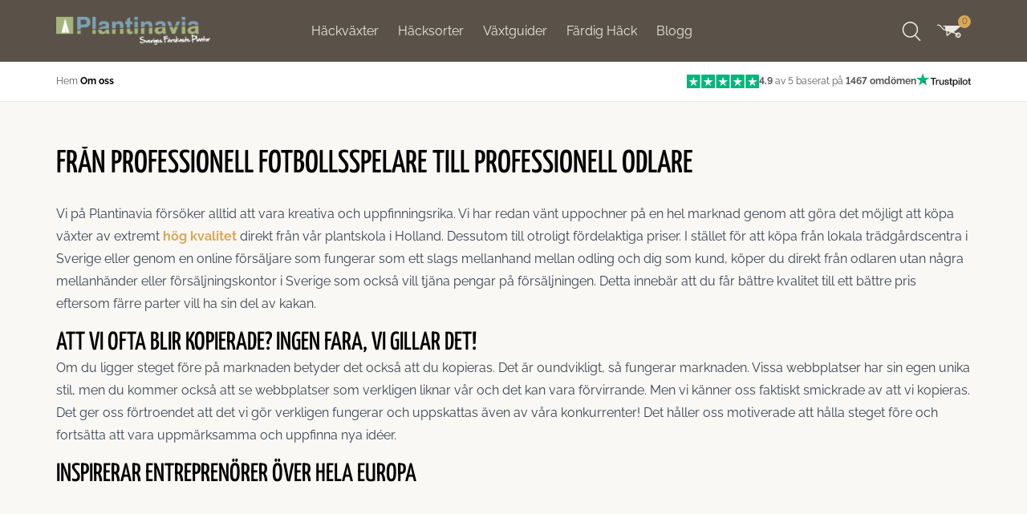

--- FILE ---
content_type: text/html; charset=UTF-8
request_url: https://www.plantinavia.se/om-oss/
body_size: 48461
content:
<!doctype html>
<html lang="sv-SE">
    <head><meta charset="utf-8"><script>if(navigator.userAgent.match(/MSIE|Internet Explorer/i)||navigator.userAgent.match(/Trident\/7\..*?rv:11/i)){var href=document.location.href;if(!href.match(/[?&]nowprocket/)){if(href.indexOf("?")==-1){if(href.indexOf("#")==-1){document.location.href=href+"?nowprocket=1"}else{document.location.href=href.replace("#","?nowprocket=1#")}}else{if(href.indexOf("#")==-1){document.location.href=href+"&nowprocket=1"}else{document.location.href=href.replace("#","&nowprocket=1#")}}}}</script><script>(()=>{class RocketLazyLoadScripts{constructor(){this.v="2.0.4",this.userEvents=["keydown","keyup","mousedown","mouseup","mousemove","mouseover","mouseout","touchmove","touchstart","touchend","touchcancel","wheel","click","dblclick","input"],this.attributeEvents=["onblur","onclick","oncontextmenu","ondblclick","onfocus","onmousedown","onmouseenter","onmouseleave","onmousemove","onmouseout","onmouseover","onmouseup","onmousewheel","onscroll","onsubmit"]}async t(){this.i(),this.o(),/iP(ad|hone)/.test(navigator.userAgent)&&this.h(),this.u(),this.l(this),this.m(),this.k(this),this.p(this),this._(),await Promise.all([this.R(),this.L()]),this.lastBreath=Date.now(),this.S(this),this.P(),this.D(),this.O(),this.M(),await this.C(this.delayedScripts.normal),await this.C(this.delayedScripts.defer),await this.C(this.delayedScripts.async),await this.T(),await this.F(),await this.j(),await this.A(),window.dispatchEvent(new Event("rocket-allScriptsLoaded")),this.everythingLoaded=!0,this.lastTouchEnd&&await new Promise(t=>setTimeout(t,500-Date.now()+this.lastTouchEnd)),this.I(),this.H(),this.U(),this.W()}i(){this.CSPIssue=sessionStorage.getItem("rocketCSPIssue"),document.addEventListener("securitypolicyviolation",t=>{this.CSPIssue||"script-src-elem"!==t.violatedDirective||"data"!==t.blockedURI||(this.CSPIssue=!0,sessionStorage.setItem("rocketCSPIssue",!0))},{isRocket:!0})}o(){window.addEventListener("pageshow",t=>{this.persisted=t.persisted,this.realWindowLoadedFired=!0},{isRocket:!0}),window.addEventListener("pagehide",()=>{this.onFirstUserAction=null},{isRocket:!0})}h(){let t;function e(e){t=e}window.addEventListener("touchstart",e,{isRocket:!0}),window.addEventListener("touchend",function i(o){o.changedTouches[0]&&t.changedTouches[0]&&Math.abs(o.changedTouches[0].pageX-t.changedTouches[0].pageX)<10&&Math.abs(o.changedTouches[0].pageY-t.changedTouches[0].pageY)<10&&o.timeStamp-t.timeStamp<200&&(window.removeEventListener("touchstart",e,{isRocket:!0}),window.removeEventListener("touchend",i,{isRocket:!0}),"INPUT"===o.target.tagName&&"text"===o.target.type||(o.target.dispatchEvent(new TouchEvent("touchend",{target:o.target,bubbles:!0})),o.target.dispatchEvent(new MouseEvent("mouseover",{target:o.target,bubbles:!0})),o.target.dispatchEvent(new PointerEvent("click",{target:o.target,bubbles:!0,cancelable:!0,detail:1,clientX:o.changedTouches[0].clientX,clientY:o.changedTouches[0].clientY})),event.preventDefault()))},{isRocket:!0})}q(t){this.userActionTriggered||("mousemove"!==t.type||this.firstMousemoveIgnored?"keyup"===t.type||"mouseover"===t.type||"mouseout"===t.type||(this.userActionTriggered=!0,this.onFirstUserAction&&this.onFirstUserAction()):this.firstMousemoveIgnored=!0),"click"===t.type&&t.preventDefault(),t.stopPropagation(),t.stopImmediatePropagation(),"touchstart"===this.lastEvent&&"touchend"===t.type&&(this.lastTouchEnd=Date.now()),"click"===t.type&&(this.lastTouchEnd=0),this.lastEvent=t.type,t.composedPath&&t.composedPath()[0].getRootNode()instanceof ShadowRoot&&(t.rocketTarget=t.composedPath()[0]),this.savedUserEvents.push(t)}u(){this.savedUserEvents=[],this.userEventHandler=this.q.bind(this),this.userEvents.forEach(t=>window.addEventListener(t,this.userEventHandler,{passive:!1,isRocket:!0})),document.addEventListener("visibilitychange",this.userEventHandler,{isRocket:!0})}U(){this.userEvents.forEach(t=>window.removeEventListener(t,this.userEventHandler,{passive:!1,isRocket:!0})),document.removeEventListener("visibilitychange",this.userEventHandler,{isRocket:!0}),this.savedUserEvents.forEach(t=>{(t.rocketTarget||t.target).dispatchEvent(new window[t.constructor.name](t.type,t))})}m(){const t="return false",e=Array.from(this.attributeEvents,t=>"data-rocket-"+t),i="["+this.attributeEvents.join("],[")+"]",o="[data-rocket-"+this.attributeEvents.join("],[data-rocket-")+"]",s=(e,i,o)=>{o&&o!==t&&(e.setAttribute("data-rocket-"+i,o),e["rocket"+i]=new Function("event",o),e.setAttribute(i,t))};new MutationObserver(t=>{for(const n of t)"attributes"===n.type&&(n.attributeName.startsWith("data-rocket-")||this.everythingLoaded?n.attributeName.startsWith("data-rocket-")&&this.everythingLoaded&&this.N(n.target,n.attributeName.substring(12)):s(n.target,n.attributeName,n.target.getAttribute(n.attributeName))),"childList"===n.type&&n.addedNodes.forEach(t=>{if(t.nodeType===Node.ELEMENT_NODE)if(this.everythingLoaded)for(const i of[t,...t.querySelectorAll(o)])for(const t of i.getAttributeNames())e.includes(t)&&this.N(i,t.substring(12));else for(const e of[t,...t.querySelectorAll(i)])for(const t of e.getAttributeNames())this.attributeEvents.includes(t)&&s(e,t,e.getAttribute(t))})}).observe(document,{subtree:!0,childList:!0,attributeFilter:[...this.attributeEvents,...e]})}I(){this.attributeEvents.forEach(t=>{document.querySelectorAll("[data-rocket-"+t+"]").forEach(e=>{this.N(e,t)})})}N(t,e){const i=t.getAttribute("data-rocket-"+e);i&&(t.setAttribute(e,i),t.removeAttribute("data-rocket-"+e))}k(t){Object.defineProperty(HTMLElement.prototype,"onclick",{get(){return this.rocketonclick||null},set(e){this.rocketonclick=e,this.setAttribute(t.everythingLoaded?"onclick":"data-rocket-onclick","this.rocketonclick(event)")}})}S(t){function e(e,i){let o=e[i];e[i]=null,Object.defineProperty(e,i,{get:()=>o,set(s){t.everythingLoaded?o=s:e["rocket"+i]=o=s}})}e(document,"onreadystatechange"),e(window,"onload"),e(window,"onpageshow");try{Object.defineProperty(document,"readyState",{get:()=>t.rocketReadyState,set(e){t.rocketReadyState=e},configurable:!0}),document.readyState="loading"}catch(t){console.log("WPRocket DJE readyState conflict, bypassing")}}l(t){this.originalAddEventListener=EventTarget.prototype.addEventListener,this.originalRemoveEventListener=EventTarget.prototype.removeEventListener,this.savedEventListeners=[],EventTarget.prototype.addEventListener=function(e,i,o){o&&o.isRocket||!t.B(e,this)&&!t.userEvents.includes(e)||t.B(e,this)&&!t.userActionTriggered||e.startsWith("rocket-")||t.everythingLoaded?t.originalAddEventListener.call(this,e,i,o):(t.savedEventListeners.push({target:this,remove:!1,type:e,func:i,options:o}),"mouseenter"!==e&&"mouseleave"!==e||t.originalAddEventListener.call(this,e,t.savedUserEvents.push,o))},EventTarget.prototype.removeEventListener=function(e,i,o){o&&o.isRocket||!t.B(e,this)&&!t.userEvents.includes(e)||t.B(e,this)&&!t.userActionTriggered||e.startsWith("rocket-")||t.everythingLoaded?t.originalRemoveEventListener.call(this,e,i,o):t.savedEventListeners.push({target:this,remove:!0,type:e,func:i,options:o})}}J(t,e){this.savedEventListeners=this.savedEventListeners.filter(i=>{let o=i.type,s=i.target||window;return e!==o||t!==s||(this.B(o,s)&&(i.type="rocket-"+o),this.$(i),!1)})}H(){EventTarget.prototype.addEventListener=this.originalAddEventListener,EventTarget.prototype.removeEventListener=this.originalRemoveEventListener,this.savedEventListeners.forEach(t=>this.$(t))}$(t){t.remove?this.originalRemoveEventListener.call(t.target,t.type,t.func,t.options):this.originalAddEventListener.call(t.target,t.type,t.func,t.options)}p(t){let e;function i(e){return t.everythingLoaded?e:e.split(" ").map(t=>"load"===t||t.startsWith("load.")?"rocket-jquery-load":t).join(" ")}function o(o){function s(e){const s=o.fn[e];o.fn[e]=o.fn.init.prototype[e]=function(){return this[0]===window&&t.userActionTriggered&&("string"==typeof arguments[0]||arguments[0]instanceof String?arguments[0]=i(arguments[0]):"object"==typeof arguments[0]&&Object.keys(arguments[0]).forEach(t=>{const e=arguments[0][t];delete arguments[0][t],arguments[0][i(t)]=e})),s.apply(this,arguments),this}}if(o&&o.fn&&!t.allJQueries.includes(o)){const e={DOMContentLoaded:[],"rocket-DOMContentLoaded":[]};for(const t in e)document.addEventListener(t,()=>{e[t].forEach(t=>t())},{isRocket:!0});o.fn.ready=o.fn.init.prototype.ready=function(i){function s(){parseInt(o.fn.jquery)>2?setTimeout(()=>i.bind(document)(o)):i.bind(document)(o)}return"function"==typeof i&&(t.realDomReadyFired?!t.userActionTriggered||t.fauxDomReadyFired?s():e["rocket-DOMContentLoaded"].push(s):e.DOMContentLoaded.push(s)),o([])},s("on"),s("one"),s("off"),t.allJQueries.push(o)}e=o}t.allJQueries=[],o(window.jQuery),Object.defineProperty(window,"jQuery",{get:()=>e,set(t){o(t)}})}P(){const t=new Map;document.write=document.writeln=function(e){const i=document.currentScript,o=document.createRange(),s=i.parentElement;let n=t.get(i);void 0===n&&(n=i.nextSibling,t.set(i,n));const c=document.createDocumentFragment();o.setStart(c,0),c.appendChild(o.createContextualFragment(e)),s.insertBefore(c,n)}}async R(){return new Promise(t=>{this.userActionTriggered?t():this.onFirstUserAction=t})}async L(){return new Promise(t=>{document.addEventListener("DOMContentLoaded",()=>{this.realDomReadyFired=!0,t()},{isRocket:!0})})}async j(){return this.realWindowLoadedFired?Promise.resolve():new Promise(t=>{window.addEventListener("load",t,{isRocket:!0})})}M(){this.pendingScripts=[];this.scriptsMutationObserver=new MutationObserver(t=>{for(const e of t)e.addedNodes.forEach(t=>{"SCRIPT"!==t.tagName||t.noModule||t.isWPRocket||this.pendingScripts.push({script:t,promise:new Promise(e=>{const i=()=>{const i=this.pendingScripts.findIndex(e=>e.script===t);i>=0&&this.pendingScripts.splice(i,1),e()};t.addEventListener("load",i,{isRocket:!0}),t.addEventListener("error",i,{isRocket:!0}),setTimeout(i,1e3)})})})}),this.scriptsMutationObserver.observe(document,{childList:!0,subtree:!0})}async F(){await this.X(),this.pendingScripts.length?(await this.pendingScripts[0].promise,await this.F()):this.scriptsMutationObserver.disconnect()}D(){this.delayedScripts={normal:[],async:[],defer:[]},document.querySelectorAll("script[type$=rocketlazyloadscript]").forEach(t=>{t.hasAttribute("data-rocket-src")?t.hasAttribute("async")&&!1!==t.async?this.delayedScripts.async.push(t):t.hasAttribute("defer")&&!1!==t.defer||"module"===t.getAttribute("data-rocket-type")?this.delayedScripts.defer.push(t):this.delayedScripts.normal.push(t):this.delayedScripts.normal.push(t)})}async _(){await this.L();let t=[];document.querySelectorAll("script[type$=rocketlazyloadscript][data-rocket-src]").forEach(e=>{let i=e.getAttribute("data-rocket-src");if(i&&!i.startsWith("data:")){i.startsWith("//")&&(i=location.protocol+i);try{const o=new URL(i).origin;o!==location.origin&&t.push({src:o,crossOrigin:e.crossOrigin||"module"===e.getAttribute("data-rocket-type")})}catch(t){}}}),t=[...new Map(t.map(t=>[JSON.stringify(t),t])).values()],this.Y(t,"preconnect")}async G(t){if(await this.K(),!0!==t.noModule||!("noModule"in HTMLScriptElement.prototype))return new Promise(e=>{let i;function o(){(i||t).setAttribute("data-rocket-status","executed"),e()}try{if(navigator.userAgent.includes("Firefox/")||""===navigator.vendor||this.CSPIssue)i=document.createElement("script"),[...t.attributes].forEach(t=>{let e=t.nodeName;"type"!==e&&("data-rocket-type"===e&&(e="type"),"data-rocket-src"===e&&(e="src"),i.setAttribute(e,t.nodeValue))}),t.text&&(i.text=t.text),t.nonce&&(i.nonce=t.nonce),i.hasAttribute("src")?(i.addEventListener("load",o,{isRocket:!0}),i.addEventListener("error",()=>{i.setAttribute("data-rocket-status","failed-network"),e()},{isRocket:!0}),setTimeout(()=>{i.isConnected||e()},1)):(i.text=t.text,o()),i.isWPRocket=!0,t.parentNode.replaceChild(i,t);else{const i=t.getAttribute("data-rocket-type"),s=t.getAttribute("data-rocket-src");i?(t.type=i,t.removeAttribute("data-rocket-type")):t.removeAttribute("type"),t.addEventListener("load",o,{isRocket:!0}),t.addEventListener("error",i=>{this.CSPIssue&&i.target.src.startsWith("data:")?(console.log("WPRocket: CSP fallback activated"),t.removeAttribute("src"),this.G(t).then(e)):(t.setAttribute("data-rocket-status","failed-network"),e())},{isRocket:!0}),s?(t.fetchPriority="high",t.removeAttribute("data-rocket-src"),t.src=s):t.src="data:text/javascript;base64,"+window.btoa(unescape(encodeURIComponent(t.text)))}}catch(i){t.setAttribute("data-rocket-status","failed-transform"),e()}});t.setAttribute("data-rocket-status","skipped")}async C(t){const e=t.shift();return e?(e.isConnected&&await this.G(e),this.C(t)):Promise.resolve()}O(){this.Y([...this.delayedScripts.normal,...this.delayedScripts.defer,...this.delayedScripts.async],"preload")}Y(t,e){this.trash=this.trash||[];let i=!0;var o=document.createDocumentFragment();t.forEach(t=>{const s=t.getAttribute&&t.getAttribute("data-rocket-src")||t.src;if(s&&!s.startsWith("data:")){const n=document.createElement("link");n.href=s,n.rel=e,"preconnect"!==e&&(n.as="script",n.fetchPriority=i?"high":"low"),t.getAttribute&&"module"===t.getAttribute("data-rocket-type")&&(n.crossOrigin=!0),t.crossOrigin&&(n.crossOrigin=t.crossOrigin),t.integrity&&(n.integrity=t.integrity),t.nonce&&(n.nonce=t.nonce),o.appendChild(n),this.trash.push(n),i=!1}}),document.head.appendChild(o)}W(){this.trash.forEach(t=>t.remove())}async T(){try{document.readyState="interactive"}catch(t){}this.fauxDomReadyFired=!0;try{await this.K(),this.J(document,"readystatechange"),document.dispatchEvent(new Event("rocket-readystatechange")),await this.K(),document.rocketonreadystatechange&&document.rocketonreadystatechange(),await this.K(),this.J(document,"DOMContentLoaded"),document.dispatchEvent(new Event("rocket-DOMContentLoaded")),await this.K(),this.J(window,"DOMContentLoaded"),window.dispatchEvent(new Event("rocket-DOMContentLoaded"))}catch(t){console.error(t)}}async A(){try{document.readyState="complete"}catch(t){}try{await this.K(),this.J(document,"readystatechange"),document.dispatchEvent(new Event("rocket-readystatechange")),await this.K(),document.rocketonreadystatechange&&document.rocketonreadystatechange(),await this.K(),this.J(window,"load"),window.dispatchEvent(new Event("rocket-load")),await this.K(),window.rocketonload&&window.rocketonload(),await this.K(),this.allJQueries.forEach(t=>t(window).trigger("rocket-jquery-load")),await this.K(),this.J(window,"pageshow");const t=new Event("rocket-pageshow");t.persisted=this.persisted,window.dispatchEvent(t),await this.K(),window.rocketonpageshow&&window.rocketonpageshow({persisted:this.persisted})}catch(t){console.error(t)}}async K(){Date.now()-this.lastBreath>45&&(await this.X(),this.lastBreath=Date.now())}async X(){return document.hidden?new Promise(t=>setTimeout(t)):new Promise(t=>requestAnimationFrame(t))}B(t,e){return e===document&&"readystatechange"===t||(e===document&&"DOMContentLoaded"===t||(e===window&&"DOMContentLoaded"===t||(e===window&&"load"===t||e===window&&"pageshow"===t)))}static run(){(new RocketLazyLoadScripts).t()}}RocketLazyLoadScripts.run()})();</script>
  
  <meta http-equiv="x-ua-compatible" content="ie=edge">
  <meta name="viewport" content="width=device-width, initial-scale=1, shrink-to-fit=no, maximum-scale=1.0, user-scalable=0">
  <meta name="viewport" content="width=device-width, initial-scale=1, maximum-scale=1, user-scalable=no">
  <meta name="color-scheme" content="light">
  <meta name="supported-color-schemes" content="light">
  <link rel="icon" href="https://www.plantinavia.se/wp-content/themes/plntv/dist/images/favicon_d9358338.png" sizes="32x32">
  <link rel="icon" href="https://www.plantinavia.se/wp-content/themes/plntv/dist/images/favicon_d9358338.png" sizes="192x192">
  <link rel="apple-touch-icon" href="https://www.plantinavia.se/wp-content/themes/plntv/dist/images/favicon_d9358338.png">
  <meta name='robots' content='index, follow, max-image-preview:large, max-snippet:-1, max-video-preview:-1' />

<!-- Google Tag Manager for WordPress by gtm4wp.com -->
<script data-cfasync="false" data-pagespeed-no-defer>
	var gtm4wp_datalayer_name = "dataLayer";
	var dataLayer = dataLayer || [];
	const gtm4wp_use_sku_instead = 1;
	const gtm4wp_currency = 'SEK';
	const gtm4wp_product_per_impression = 0;
	const gtm4wp_clear_ecommerce = false;
	const gtm4wp_datalayer_max_timeout = 2000;
</script>
<!-- End Google Tag Manager for WordPress by gtm4wp.com -->
	<!-- This site is optimized with the Yoast SEO plugin v26.6 - https://yoast.com/wordpress/plugins/seo/ -->
	<title>Om Plantinavia: Vad som driver oss att göra det vi gör</title>
<link data-rocket-preload as="style" href="https://fonts.googleapis.com/css?family=Yanone%20Kaffeesatz%3A700%2C500%2C400%2C300%7CRaleway%3A300italic%2C400italic%2C700italic%2C400%2C700%2C300&#038;display=swap" rel="preload">
<link href="https://fonts.googleapis.com/css?family=Yanone%20Kaffeesatz%3A700%2C500%2C400%2C300%7CRaleway%3A300italic%2C400italic%2C700italic%2C400%2C700%2C300&#038;display=swap" media="print" onload="this.media=&#039;all&#039;" rel="stylesheet">
<style id="wpr-usedcss">:root{--fa-font-solid:normal 900 1em/1 "Font Awesome 6 Solid";--fa-font-regular:normal 400 1em/1 "Font Awesome 6 Regular";--fa-font-light:normal 300 1em/1 "Font Awesome 6 Light";--fa-font-thin:normal 100 1em/1 "Font Awesome 6 Thin";--fa-font-duotone:normal 900 1em/1 "Font Awesome 6 Duotone";--fa-font-brands:normal 400 1em/1 "Font Awesome 6 Brands"}svg:not(:host).svg-inline--fa,svg:not(:root).svg-inline--fa{overflow:visible;box-sizing:content-box}.svg-inline--fa{display:var(--fa-display,inline-block);height:1em;overflow:visible;vertical-align:-.125em}.svg-inline--fa.fa-fw{width:var(--fa-fw-width,1.25em)}.fa-layers-text{display:inline-block;position:absolute;text-align:center}.fa-layers-text{left:50%;top:50%;-webkit-transform:translate(-50%,-50%);transform:translate(-50%,-50%);-webkit-transform-origin:center center;transform-origin:center center}.fa-fw{text-align:center;width:1.25em}.fa-beat{-webkit-animation-name:fa-beat;animation-name:fa-beat;-webkit-animation-delay:var(--fa-animation-delay, 0);animation-delay:var(--fa-animation-delay, 0);-webkit-animation-direction:var(--fa-animation-direction,normal);animation-direction:var(--fa-animation-direction,normal);-webkit-animation-duration:var(--fa-animation-duration, 1s);animation-duration:var(--fa-animation-duration, 1s);-webkit-animation-iteration-count:var(--fa-animation-iteration-count,infinite);animation-iteration-count:var(--fa-animation-iteration-count,infinite);-webkit-animation-timing-function:var(--fa-animation-timing,ease-in-out);animation-timing-function:var(--fa-animation-timing,ease-in-out)}.fa-bounce{-webkit-animation-name:fa-bounce;animation-name:fa-bounce;-webkit-animation-delay:var(--fa-animation-delay, 0);animation-delay:var(--fa-animation-delay, 0);-webkit-animation-direction:var(--fa-animation-direction,normal);animation-direction:var(--fa-animation-direction,normal);-webkit-animation-duration:var(--fa-animation-duration, 1s);animation-duration:var(--fa-animation-duration, 1s);-webkit-animation-iteration-count:var(--fa-animation-iteration-count,infinite);animation-iteration-count:var(--fa-animation-iteration-count,infinite);-webkit-animation-timing-function:var(--fa-animation-timing,cubic-bezier(0.28,0.84,0.42,1));animation-timing-function:var(--fa-animation-timing,cubic-bezier(0.28,0.84,0.42,1))}.fa-fade{-webkit-animation-name:fa-fade;animation-name:fa-fade;-webkit-animation-delay:var(--fa-animation-delay, 0);animation-delay:var(--fa-animation-delay, 0);-webkit-animation-direction:var(--fa-animation-direction,normal);animation-direction:var(--fa-animation-direction,normal);-webkit-animation-duration:var(--fa-animation-duration, 1s);animation-duration:var(--fa-animation-duration, 1s);-webkit-animation-iteration-count:var(--fa-animation-iteration-count,infinite);animation-iteration-count:var(--fa-animation-iteration-count,infinite);-webkit-animation-timing-function:var(--fa-animation-timing,cubic-bezier(0.4,0,0.6,1));animation-timing-function:var(--fa-animation-timing,cubic-bezier(0.4,0,0.6,1))}.fa-beat-fade{-webkit-animation-name:fa-beat-fade;animation-name:fa-beat-fade;-webkit-animation-delay:var(--fa-animation-delay, 0);animation-delay:var(--fa-animation-delay, 0);-webkit-animation-direction:var(--fa-animation-direction,normal);animation-direction:var(--fa-animation-direction,normal);-webkit-animation-duration:var(--fa-animation-duration, 1s);animation-duration:var(--fa-animation-duration, 1s);-webkit-animation-iteration-count:var(--fa-animation-iteration-count,infinite);animation-iteration-count:var(--fa-animation-iteration-count,infinite);-webkit-animation-timing-function:var(--fa-animation-timing,cubic-bezier(0.4,0,0.6,1));animation-timing-function:var(--fa-animation-timing,cubic-bezier(0.4,0,0.6,1))}.fa-flip{-webkit-animation-name:fa-flip;animation-name:fa-flip;-webkit-animation-delay:var(--fa-animation-delay, 0);animation-delay:var(--fa-animation-delay, 0);-webkit-animation-direction:var(--fa-animation-direction,normal);animation-direction:var(--fa-animation-direction,normal);-webkit-animation-duration:var(--fa-animation-duration, 1s);animation-duration:var(--fa-animation-duration, 1s);-webkit-animation-iteration-count:var(--fa-animation-iteration-count,infinite);animation-iteration-count:var(--fa-animation-iteration-count,infinite);-webkit-animation-timing-function:var(--fa-animation-timing,ease-in-out);animation-timing-function:var(--fa-animation-timing,ease-in-out)}.fa-shake{-webkit-animation-name:fa-shake;animation-name:fa-shake;-webkit-animation-delay:var(--fa-animation-delay, 0);animation-delay:var(--fa-animation-delay, 0);-webkit-animation-direction:var(--fa-animation-direction,normal);animation-direction:var(--fa-animation-direction,normal);-webkit-animation-duration:var(--fa-animation-duration, 1s);animation-duration:var(--fa-animation-duration, 1s);-webkit-animation-iteration-count:var(--fa-animation-iteration-count,infinite);animation-iteration-count:var(--fa-animation-iteration-count,infinite);-webkit-animation-timing-function:var(--fa-animation-timing,linear);animation-timing-function:var(--fa-animation-timing,linear)}.fa-spin{-webkit-animation-name:fa-spin;animation-name:fa-spin;-webkit-animation-delay:var(--fa-animation-delay, 0);animation-delay:var(--fa-animation-delay, 0);-webkit-animation-direction:var(--fa-animation-direction,normal);animation-direction:var(--fa-animation-direction,normal);-webkit-animation-duration:var(--fa-animation-duration, 2s);animation-duration:var(--fa-animation-duration, 2s);-webkit-animation-iteration-count:var(--fa-animation-iteration-count,infinite);animation-iteration-count:var(--fa-animation-iteration-count,infinite);-webkit-animation-timing-function:var(--fa-animation-timing,linear);animation-timing-function:var(--fa-animation-timing,linear)}@media (prefers-reduced-motion:reduce){.fa-beat,.fa-beat-fade,.fa-bounce,.fa-fade,.fa-flip,.fa-shake,.fa-spin{-webkit-animation-delay:-1ms;animation-delay:-1ms;-webkit-animation-duration:1ms;animation-duration:1ms;-webkit-animation-iteration-count:1;animation-iteration-count:1;transition-delay:0s;transition-duration:0s}}@-webkit-keyframes fa-beat{0%,90%{-webkit-transform:scale(1);transform:scale(1)}45%{-webkit-transform:scale(var(--fa-beat-scale,1.25));transform:scale(var(--fa-beat-scale,1.25))}}@keyframes fa-beat{0%,90%{-webkit-transform:scale(1);transform:scale(1)}45%{-webkit-transform:scale(var(--fa-beat-scale,1.25));transform:scale(var(--fa-beat-scale,1.25))}}@-webkit-keyframes fa-bounce{0%{-webkit-transform:scale(1,1) translateY(0);transform:scale(1,1) translateY(0)}10%{-webkit-transform:scale(var(--fa-bounce-start-scale-x,1.1),var(--fa-bounce-start-scale-y,.9)) translateY(0);transform:scale(var(--fa-bounce-start-scale-x,1.1),var(--fa-bounce-start-scale-y,.9)) translateY(0)}30%{-webkit-transform:scale(var(--fa-bounce-jump-scale-x,.9),var(--fa-bounce-jump-scale-y,1.1)) translateY(var(--fa-bounce-height,-.5em));transform:scale(var(--fa-bounce-jump-scale-x,.9),var(--fa-bounce-jump-scale-y,1.1)) translateY(var(--fa-bounce-height,-.5em))}50%{-webkit-transform:scale(var(--fa-bounce-land-scale-x,1.05),var(--fa-bounce-land-scale-y,.95)) translateY(0);transform:scale(var(--fa-bounce-land-scale-x,1.05),var(--fa-bounce-land-scale-y,.95)) translateY(0)}57%{-webkit-transform:scale(1,1) translateY(var(--fa-bounce-rebound,-.125em));transform:scale(1,1) translateY(var(--fa-bounce-rebound,-.125em))}64%{-webkit-transform:scale(1,1) translateY(0);transform:scale(1,1) translateY(0)}100%{-webkit-transform:scale(1,1) translateY(0);transform:scale(1,1) translateY(0)}}@keyframes fa-bounce{0%{-webkit-transform:scale(1,1) translateY(0);transform:scale(1,1) translateY(0)}10%{-webkit-transform:scale(var(--fa-bounce-start-scale-x,1.1),var(--fa-bounce-start-scale-y,.9)) translateY(0);transform:scale(var(--fa-bounce-start-scale-x,1.1),var(--fa-bounce-start-scale-y,.9)) translateY(0)}30%{-webkit-transform:scale(var(--fa-bounce-jump-scale-x,.9),var(--fa-bounce-jump-scale-y,1.1)) translateY(var(--fa-bounce-height,-.5em));transform:scale(var(--fa-bounce-jump-scale-x,.9),var(--fa-bounce-jump-scale-y,1.1)) translateY(var(--fa-bounce-height,-.5em))}50%{-webkit-transform:scale(var(--fa-bounce-land-scale-x,1.05),var(--fa-bounce-land-scale-y,.95)) translateY(0);transform:scale(var(--fa-bounce-land-scale-x,1.05),var(--fa-bounce-land-scale-y,.95)) translateY(0)}57%{-webkit-transform:scale(1,1) translateY(var(--fa-bounce-rebound,-.125em));transform:scale(1,1) translateY(var(--fa-bounce-rebound,-.125em))}64%{-webkit-transform:scale(1,1) translateY(0);transform:scale(1,1) translateY(0)}100%{-webkit-transform:scale(1,1) translateY(0);transform:scale(1,1) translateY(0)}}@-webkit-keyframes fa-fade{50%{opacity:var(--fa-fade-opacity, .4)}}@keyframes fa-fade{50%{opacity:var(--fa-fade-opacity, .4)}}@-webkit-keyframes fa-beat-fade{0%,100%{opacity:var(--fa-beat-fade-opacity, .4);-webkit-transform:scale(1);transform:scale(1)}50%{opacity:1;-webkit-transform:scale(var(--fa-beat-fade-scale,1.125));transform:scale(var(--fa-beat-fade-scale,1.125))}}@keyframes fa-beat-fade{0%,100%{opacity:var(--fa-beat-fade-opacity, .4);-webkit-transform:scale(1);transform:scale(1)}50%{opacity:1;-webkit-transform:scale(var(--fa-beat-fade-scale,1.125));transform:scale(var(--fa-beat-fade-scale,1.125))}}@-webkit-keyframes fa-flip{50%{-webkit-transform:rotate3d(var(--fa-flip-x,0),var(--fa-flip-y,1),var(--fa-flip-z,0),var(--fa-flip-angle,-180deg));transform:rotate3d(var(--fa-flip-x,0),var(--fa-flip-y,1),var(--fa-flip-z,0),var(--fa-flip-angle,-180deg))}}@keyframes fa-flip{50%{-webkit-transform:rotate3d(var(--fa-flip-x,0),var(--fa-flip-y,1),var(--fa-flip-z,0),var(--fa-flip-angle,-180deg));transform:rotate3d(var(--fa-flip-x,0),var(--fa-flip-y,1),var(--fa-flip-z,0),var(--fa-flip-angle,-180deg))}}@-webkit-keyframes fa-shake{0%{-webkit-transform:rotate(-15deg);transform:rotate(-15deg)}4%{-webkit-transform:rotate(15deg);transform:rotate(15deg)}24%,8%{-webkit-transform:rotate(-18deg);transform:rotate(-18deg)}12%,28%{-webkit-transform:rotate(18deg);transform:rotate(18deg)}16%{-webkit-transform:rotate(-22deg);transform:rotate(-22deg)}20%{-webkit-transform:rotate(22deg);transform:rotate(22deg)}32%{-webkit-transform:rotate(-12deg);transform:rotate(-12deg)}36%{-webkit-transform:rotate(12deg);transform:rotate(12deg)}100%,40%{-webkit-transform:rotate(0);transform:rotate(0)}}@keyframes fa-shake{0%{-webkit-transform:rotate(-15deg);transform:rotate(-15deg)}4%{-webkit-transform:rotate(15deg);transform:rotate(15deg)}24%,8%{-webkit-transform:rotate(-18deg);transform:rotate(-18deg)}12%,28%{-webkit-transform:rotate(18deg);transform:rotate(18deg)}16%{-webkit-transform:rotate(-22deg);transform:rotate(-22deg)}20%{-webkit-transform:rotate(22deg);transform:rotate(22deg)}32%{-webkit-transform:rotate(-12deg);transform:rotate(-12deg)}36%{-webkit-transform:rotate(12deg);transform:rotate(12deg)}100%,40%{-webkit-transform:rotate(0);transform:rotate(0)}}@-webkit-keyframes fa-spin{0%{-webkit-transform:rotate(0);transform:rotate(0)}100%{-webkit-transform:rotate(360deg);transform:rotate(360deg)}}@keyframes fa-spin{0%{-webkit-transform:rotate(0);transform:rotate(0)}100%{-webkit-transform:rotate(360deg);transform:rotate(360deg)}}.sr-only{position:absolute;width:1px;height:1px;padding:0;margin:-1px;overflow:hidden;clip:rect(0,0,0,0);white-space:nowrap;border-width:0}.svg-inline--fa .fa-primary{fill:var(--fa-primary-color,currentColor);opacity:var(--fa-primary-opacity, 1)}.svg-inline--fa .fa-secondary{fill:var(--fa-secondary-color,currentColor);opacity:var(--fa-secondary-opacity, .4)}.svg-inline--fa mask .fa-primary,.svg-inline--fa mask .fa-secondary{fill:black}img:is([sizes=auto i],[sizes^="auto," i]){contain-intrinsic-size:3000px 1500px}:root{--swiper-theme-color:#007aff}.swiper-container{margin-left:auto;margin-right:auto;position:relative;overflow:hidden;list-style:none;padding:0;z-index:1}.swiper-wrapper{position:relative;width:100%;height:100%;z-index:1;display:flex;transition-property:transform;box-sizing:content-box}.swiper-wrapper{transform:translateZ(0)}.swiper-slide{flex-shrink:0;width:100%;height:100%;position:relative;transition-property:transform}.swiper-slide-invisible-blank{visibility:hidden}:root{--swiper-navigation-size:44px}.swiper-button-next,.swiper-button-prev{position:absolute;top:50%;width:calc(var(--swiper-navigation-size)/ 44 * 27);height:var(--swiper-navigation-size);margin-top:calc(0px - (var(--swiper-navigation-size)/ 2));z-index:10;cursor:pointer;display:flex;align-items:center;justify-content:center;color:var(--swiper-navigation-color,var(--swiper-theme-color))}.swiper-button-next.swiper-button-disabled,.swiper-button-prev.swiper-button-disabled{opacity:.35;cursor:auto;pointer-events:none}.swiper-button-next:after,.swiper-button-prev:after{font-family:swiper-icons;font-size:var(--swiper-navigation-size);text-transform:none!important;letter-spacing:0;text-transform:none;font-variant:normal;line-height:1}.swiper-button-prev{left:10px;right:auto}.swiper-button-prev:after{content:"prev"}.swiper-button-next{right:10px;left:auto}.swiper-button-next:after{content:"next"}.swiper-button-lock{display:none}.swiper-pagination{position:absolute;text-align:center;transition:opacity .3s;transform:translateZ(0);z-index:10}.swiper-pagination.swiper-pagination-hidden{opacity:0}.swiper-pagination-bullet{width:8px;height:8px;display:inline-block;border-radius:50%;background:#000;opacity:.2}button.swiper-pagination-bullet{border:none;margin:0;padding:0;box-shadow:none;-webkit-appearance:none;appearance:none}.swiper-pagination-clickable .swiper-pagination-bullet{cursor:pointer}.swiper-pagination-bullet:only-child{display:none!important}.swiper-pagination-bullet-active{opacity:1;background:var(--swiper-pagination-color,var(--swiper-theme-color))}.swiper-pagination-lock{display:none}.swiper-scrollbar{border-radius:10px;position:relative;-ms-touch-action:none;background:rgba(0,0,0,.1)}.swiper-scrollbar-drag{height:100%;width:100%;position:relative;background:rgba(0,0,0,.5);border-radius:10px;left:0;top:0}.swiper-scrollbar-lock{display:none}.swiper-zoom-container{width:100%;height:100%;display:flex;justify-content:center;align-items:center;text-align:center}.swiper-zoom-container>canvas,.swiper-zoom-container>img,.swiper-zoom-container>svg{max-width:100%;max-height:100%;object-fit:contain}.swiper-slide-zoomed{cursor:move}.swiper-lazy-preloader{width:42px;height:42px;position:absolute;left:50%;top:50%;margin-left:-21px;margin-top:-21px;z-index:10;transform-origin:50%;animation:1s linear infinite swiper-preloader-spin;box-sizing:border-box;border:4px solid var(--swiper-preloader-color,var(--swiper-theme-color));border-radius:50%;border-top-color:transparent}@keyframes swiper-preloader-spin{to{transform:rotate(1turn)}}.swiper-container .swiper-notification{position:absolute;left:0;top:0;pointer-events:none;opacity:0;z-index:-1000}:root{--bs-blue:#0d6efd;--bs-indigo:#6610f2;--bs-purple:#6f42c1;--bs-pink:#d63384;--bs-red:#dc3545;--bs-orange:#fd7e14;--bs-yellow:#ffc107;--bs-green:#198754;--bs-teal:#20c997;--bs-cyan:#0dcaf0;--bs-white:#fff;--bs-gray:#6c757d;--bs-gray-dark:#343a40;--bs-gray-100:#f8f9fa;--bs-gray-200:#e9ecef;--bs-gray-300:#dee2e6;--bs-gray-400:#ced4da;--bs-gray-500:#adb5bd;--bs-gray-600:#6c757d;--bs-gray-700:#495057;--bs-gray-800:#343a40;--bs-gray-900:#212529;--bs-primary:#d63d2d;--bs-secondary:#253034;--bs-tertiary:#12ffaa;--bs-light:#f8f8f8;--bs-light-gray:#e1e1e1;--bs-gray:#3c3c3c;--bs-gray-dark:#292929;--bs-dark:#191919;--bs-#000:#111;--bs-#fff:#fff;--bs-primary-rgb:214,61,45;--bs-secondary-rgb:37,48,52;--bs-tertiary-rgb:18,255,170;--bs-light-rgb:248,248,248;--bs-light-gray-rgb:225,225,225;--bs-gray-rgb:60,60,60;--bs-gray-dark-rgb:41,41,41;--bs-dark-rgb:25,25,25;--bs-#000-rgb:17,17,17;--bs-#fff-rgb:255,255,255;--bs-white-rgb:255,255,255;--bs-black-rgb:17,17,17;--bs-body-color-rgb:33,37,41;--bs-body-bg-rgb:255,255,255;--bs-font-sans-serif:system-ui,-apple-system,"Segoe UI",Roboto,"Helvetica Neue",Arial,"Noto Sans","Liberation Sans",sans-serif,"Apple Color Emoji","Segoe UI Emoji","Segoe UI Symbol","Noto Color Emoji";--bs-font-monospace:SFMono-Regular,Menlo,Monaco,Consolas,"Liberation Mono","Courier New",monospace;--bs-gradient:linear-gradient(180deg,hsla(0,0%,100%,.15),hsla(0,0%,100%,0));--bs-body-font-family:var(--bs-font-sans-serif);--bs-body-font-size:1rem;--bs-body-font-weight:400;--bs-body-line-height:1.5;--bs-body-color:#212529;--bs-body-bg:#fff}.container{width:100%;padding-right:var(--bs-gutter-x,.75rem);padding-left:var(--bs-gutter-x,.75rem);margin-right:auto;margin-left:auto}@media (min-width:576px){.container{max-width:540px}}@media (min-width:768px){.container{max-width:720px}}@media (min-width:992px){.container{max-width:960px}}@media (min-width:1200px){.container{max-width:1140px}}@media (min-width:1400px){.container{max-width:1320px}}.row{--bs-gutter-x:1.5rem;--bs-gutter-y:0;display:-webkit-box;display:-ms-flexbox;display:flex;-ms-flex-wrap:wrap;flex-wrap:wrap;margin-top:calc(-1*var(--bs-gutter-y));margin-right:calc(-.5*var(--bs-gutter-x));margin-left:calc(-.5*var(--bs-gutter-x))}.row>*{-webkit-box-sizing:border-box;box-sizing:border-box;-ms-flex-negative:0;flex-shrink:0;width:100%;max-width:100%;padding-right:calc(var(--bs-gutter-x)*.5);padding-left:calc(var(--bs-gutter-x)*.5);margin-top:var(--bs-gutter-y)}.col-6{-webkit-box-flex:0;-ms-flex:0 0 auto;flex:0 0 auto}.col-6{width:50%}.col-12{-webkit-box-flex:0;-ms-flex:0 0 auto;flex:0 0 auto}.col-12{width:100%}@media (min-width:768px){.col-md-2{-webkit-box-flex:0;-ms-flex:0 0 auto;flex:0 0 auto}.col-md-2{width:16.66667%}.col-md-3{width:25%}.col-md-3,.col-md-4{-webkit-box-flex:0;-ms-flex:0 0 auto;flex:0 0 auto}.col-md-4{width:33.33333%}.col-md-6{-webkit-box-flex:0;-ms-flex:0 0 auto;flex:0 0 auto}.col-md-6{width:50%}}.d-block{display:block!important}.d-flex{display:-webkit-box!important;display:-ms-flexbox!important;display:flex!important}.d-none{display:none!important}.align-items-center{-webkit-box-align:center!important;-ms-flex-align:center!important;align-items:center!important}.my-0{margin-top:0!important;margin-bottom:0!important}.mt-2{margin-top:.5rem!important}.mb-0{margin-bottom:0!important}@media (min-width:768px){.d-md-block{display:block!important}.d-md-none{display:none!important}.header__columns{position:relative}}:root{--theme-background-color:var(--theme-default-background-color);--theme-background-content-color:var(--theme-default-background-content-color);--theme-border-color:var(--theme-default-border-color);--theme-icon-color:var(--theme-default-icon-color);--theme-heading-color:var(--theme-default-heading-color);--theme-heading-sub-color:var(--theme-default-heading-sub-color);--theme-text-color:var(--theme-default-text-color);--theme-action-color:var(--theme-default-action-color);--theme-action-hover-color:var(--theme-default-action-hover-color);--theme-action-text:var(--theme-default-action-text);--theme-primary-color:var(--theme-default-primary-color);--theme-primary-hover-color:var(--theme-default-primary-hover-color);--theme-primary-text:var(--theme-default-primary-text);--theme-secondary-color:var(--theme-default-secondary-color);--theme-secondary-hover-color:var(--theme-default-secondary-hover-color);--theme-secondary-text:var(--theme-default-secondary-text);--style-border-radius:0;--style-shadow:0;--style-shadow-sm:0;--block-content-padding:3.5rem;--block-content-padding-small:calc(var(--block-content-padding)/2);--block-margin:2rem auto 2rem auto}@media (max-width:1199.98px){:root{--block-container:100%}}@media (max-width:991.98px){:root{--block-container:60rem;--block-content-padding:2.5rem;--block-content-padding-small:calc(var(--block-content-padding)/2)}}.theme--light{--theme-background-color:var(--theme-light-background-color);--theme-background-content-color:var(--theme-light-background-content-color);--theme-border-color:var(--theme-light-border-color);--theme-icon-color:var(--theme-light-icon-color);--theme-heading-color:var(--theme-light-heading-color);--theme-heading-sub-color:var(--theme-light-heading-sub-color);--theme-text-color:var(--theme-light-text-color);--theme-action-color:var(--theme-light-action-color);--theme-action-hover-color:var(--theme-light-action-hover-color);--theme-action-text:var(--theme-light-action-text);--theme-primary-color:var(--theme-light-primary-color);--theme-primary-hover-color:var(--theme-light-primary-hover-color);--theme-primary-text:var(--theme-light-primary-text);--theme-secondary-color:var(--theme-light-secondary-color);--theme-secondary-hover-color:var(--theme-light-secondary-hover-color);--theme-secondary-text:var(--theme-light-secondary-text)}.theme--gray{--theme-background-color:var(--theme-gray-background-color);--theme-background-content-color:var(--theme-gray-background-content-color);--theme-border-color:var(--theme-gray-border-color);--theme-icon-color:var(--theme-gray-icon-color);--theme-heading-color:var(--theme-gray-heading-color);--theme-heading-sub-color:var(--theme-gray-heading-sub-color);--theme-text-color:var(--theme-gray-text-color);--theme-action-color:var(--theme-gray-action-color);--theme-action-hover-color:var(--theme-gray-action-hover-color);--theme-action-text:var(--theme-gray-action-text);--theme-primary-color:var(--theme-gray-primary-color);--theme-primary-hover-color:var(--theme-gray-primary-hover-color);--theme-primary-text:var(--theme-gray-primary-text);--theme-secondary-color:var(--theme-gray-secondary-color);--theme-secondary-hover-color:var(--theme-gray-secondary-hover-color);--theme-secondary-text:var(--theme-gray-secondary-text)}.theme--header{--theme-background-color:var(--theme-header-background-color);--theme-background-content-color:var(--theme-header-background-content-color);--theme-border-color:var(--theme-header-border-color);--theme-icon-color:var(--theme-header-icon-color);--theme-heading-color:var(--theme-header-heading-color);--theme-heading-sub-color:var(--theme-header-heading-sub-color);--theme-text-color:var(--theme-header-text-color);--theme-action-color:var(--theme-header-action-color);--theme-action-hover-color:var(--theme-header-action-hover-color);--theme-action-text:var(--theme-header-action-text);--theme-primary-color:var(--theme-header-primary-color);--theme-primary-hover-color:var(--theme-header-primary-hover-color);--theme-primary-text:var(--theme-header-primary-text);--theme-secondary-color:var(--theme-header-secondary-color);--theme-secondary-hover-color:var(--theme-header-secondary-hover-color);--theme-secondary-text:var(--theme-header-secondary-text)}.style{--style-border-radius:0;--style-shadow:0;--style-shadow-sm:0}.header .container{max-width:var(--block-container);padding-left:0;padding-right:0}@media (max-width:1199.98px){.header .container{padding-left:15px;padding-right:15px;-webkit-box-sizing:border-box;box-sizing:border-box}footer#footer .container{width:100%;padding-left:15px;padding-right:15px;-webkit-box-sizing:border-box;box-sizing:border-box}}.header__main{position:relative;background:var(--theme-background-color);--parent-text-color:var(--theme-text-color)}.header__main,.header__main a{color:var(--parent-text-color);text-decoration:none}.header__brand{display:block;width:var(--logo-width);margin:0;padding:0;position:relative;z-index:2}.header__columns{display:-webkit-box;display:-ms-flexbox;display:flex;-webkit-box-align:stretch;-ms-flex-align:stretch;align-items:stretch;padding-top:1rem;padding-bottom:1rem}@media (max-width:767.98px){:root{--block-container:100%;--block-content-padding:1.5rem;--block-content-padding-small:calc(var(--block-content-padding)/2)}.header .container{padding-left:var(--block-content-padding-small);padding-right:var(--block-content-padding-small);width:100%;max-width:100%}.header__brand{width:calc(var(--logo-width) - 5%);top:4px}.header__columns{padding:.75rem var(--block-content-padding-small)}}.header__column{-webkit-box-flex:1;-ms-flex-positive:1;flex-grow:1;display:-webkit-inline-box;display:-ms-inline-flexbox;display:inline-flex;-webkit-box-align:center;-ms-flex-align:center;align-items:center}@media (max-width:575.98px){:root{--block-container:100%}.header__main .container{padding:0}.header__column{-webkit-box-flex:1;-ms-flex-positive:1;flex-grow:1;-ms-flex-preferred-size:inherit;flex-basis:inherit}.header__nav{overflow:hidden}.header__nav,.header__nav #navbar{margin:0!important}}.header__column--left{-webkit-box-pack:start;-ms-flex-pack:start;justify-content:flex-start}.header__column--right{-webkit-box-pack:end;-ms-flex-pack:end;justify-content:flex-end}@media (min-width:576px){.header__nav--fullscreen-sidebar .navigation>.navigation__item--submenu .navigation__submenu{position:absolute;display:-webkit-box;display:-ms-flexbox;display:flex;-webkit-box-orient:vertical;-webkit-box-direction:normal;-ms-flex-direction:column;flex-direction:column;-webkit-box-pack:center;-ms-flex-pack:center;justify-content:center;-webkit-box-align:stretch;-ms-flex-align:stretch;align-items:stretch;height:100vh;padding:0}.header__nav--fullscreen-sidebar .navigation>.navigation__item--submenu .navigation__submenu>*{opacity:1}.header__nav--fullscreen-sidebar .navigation>.navigation__item--submenu .navigation__submenu:after{content:none}.header__nav--fullscreen-sidebar .navigation>.navigation__item--submenu .navigation__submenu .navigation__item--submenu .navigation__submenu{position:absolute;z-index:-1;top:0;left:0;-webkit-transition:left .3s ease-in-out;-o-transition:left .3s ease-in-out;transition:left .3s ease-in-out;overflow:auto;background:var(--theme-sub-background-color)}.header__nav--fullscreen-sidebar .navigation>.navigation__item--submenu .navigation__submenu .navigation__item--submenu.open>.navigation__submenu,.header__nav--fullscreen-sidebar .navigation>.navigation__item--submenu .navigation__submenu .navigation__item--submenu:hover>.navigation__submenu{left:100%;-webkit-transition:left .5s ease-in-out;-o-transition:left .5s ease-in-out;transition:left .5s ease-in-out}.header__nav--fullscreen-sidebar .navigation>.navigation__item--submenu .navigation__submenu{position:absolute;z-index:0;top:100%;min-width:320px;width:33.3333%;left:-100%;padding:0 2rem;height:100vh;-webkit-transition:left .3s ease-in-out;-o-transition:left .3s ease-in-out;transition:left .3s ease-in-out;background-color:var(--theme-background-color)!important;border-radius:0;max-height:1000rem;visibility:visible!important}.header__nav--fullscreen-sidebar .navigation>.navigation__item--submenu.open:after{background:#000;content:""!important;position:fixed;display:block;left:0;width:100%;height:100%;background:var(--light-text);opacity:.8;z-index:-2;-webkit-animation:.3s ease-in fadeInOverlay;-o-animation:.3s ease-in fadeInOverlay;animation:.3s ease-in fadeInOverlay}.header__nav--fullscreen-sidebar .navigation>.navigation__item--submenu.open .navigation__submenu{left:0;-webkit-transition:left .5s ease-in-out;-o-transition:left .5s ease-in-out;transition:left .5s ease-in-out}.header__nav--fullscreen-sidebar .navigation>.navigation__item--submenu>.navigation__submenu{position:fixed;z-index:-1;top:0;left:calc(-33.3333% - 320px)}}.header__button svg,.header__button svg path{color:var(--theme-icon-color)!important;fill:var(--theme-icon-color)!important}@media (max-width:575.98px){.header__button--menu{margin-right:1.5rem}}header.header{position:-webkit-sticky;position:sticky;top:0;z-index:12}@-webkit-keyframes fadeInOverlay{0%{opacity:0}to{opacity:.8}}@-o-keyframes fadeInOverlay{0%{opacity:0}to{opacity:.8}}@keyframes fadeInOverlay{0%{opacity:0}to{opacity:.8}}.header__button{padding:.5rem .625rem}.header__button svg{display:block;width:1.5rem!important;height:1.5rem}@media (max-width:767.98px){.header__nav--sidebar{position:absolute;z-index:1;top:100%;left:-100%;width:80vw;height:100vh;-webkit-transition:left .3s ease-in-out;-o-transition:left .3s ease-in-out;transition:left .3s ease-in-out;background-color:var(--theme-background-color)!important}.header__nav--sidebar .navigation__submenu{max-height:1000rem;visibility:visible!important}.header__nav--sidebar.open{left:0;-webkit-transition:left .5s ease-in-out;-o-transition:left .5s ease-in-out;transition:left .5s ease-in-out}.header__nav--fullscreen-sidebar{position:absolute;z-index:1;top:100%;left:-100%;width:100vw;height:100vh;-webkit-transition:left .3s ease-in-out;-o-transition:left .3s ease-in-out;transition:left .3s ease-in-out;background-color:var(--theme-background-color)!important}.header__nav--fullscreen-sidebar .navigation__submenu{max-height:1000rem;visibility:visible!important}.header__nav--fullscreen-sidebar.open{left:0;-webkit-transition:left .5s ease-in-out;-o-transition:left .5s ease-in-out;transition:left .5s ease-in-out}.header__button{padding:.5rem .3125rem}.header__button svg{width:1.25rem!important;height:1.25rem}}.header__button svg,.header__button svg path{fill:var(--theme-icon-color);color:var(--theme-icon-color)}.header__button--cart{position:relative}.header__button--cart svg{width:2rem!important}.header__button--cart .cart__quantity{position:absolute;top:0;right:0;display:block;width:1rem;height:1rem;font-size:.625rem;line-height:1rem;text-align:center;border-radius:100%;background:var(--theme-action-color);color:var(--theme-background-color)}.header__button--search{cursor:pointer}.header__button--menu .cta{height:1.5rem;width:1.5rem;cursor:pointer}.header__button--menu .cta .toggle-btn{height:.125rem;width:1.5rem;background-color:var(--theme-icon-color);position:relative;top:50%;left:0;margin:auto;-webkit-transition:.3s ease-in-out;-o-transition:.3s ease-in-out;transition:all .3s ease-in-out}.header__button--menu .cta .toggle-btn:after,.header__button--menu .cta .toggle-btn:before{content:"";height:.125rem;width:1.5rem;position:absolute;top:0;left:0;-webkit-transition:.3s ease-in-out;-o-transition:.3s ease-in-out;transition:all .3s ease-in-out}.header__button--menu .cta .toggle-btn:before{-webkit-box-shadow:0 -.625rem 0 0 var(--theme-icon-color);box-shadow:0 -.625rem 0 0 var(--theme-icon-color)}@media (max-width:767.98px){.header__button--menu .cta{height:1.25rem;width:1.25rem}.header__button--menu .cta .toggle-btn{height:1px;width:1.25rem}.header__button--menu .cta .toggle-btn:after,.header__button--menu .cta .toggle-btn:before{height:1px;width:1.25rem}.header__button--menu .cta .toggle-btn:before{-webkit-box-shadow:0 -.5rem 0 0 var(--theme-icon-color);box-shadow:0 -.5rem 0 0 var(--theme-icon-color)}}.header__button--menu .cta .toggle-btn:after{-webkit-box-shadow:0 .625rem 0 0 var(--theme-icon-color);box-shadow:0 .625rem 0 0 var(--theme-icon-color)}.header__button--menu .cta.active .toggle-btn{background-color:transparent;-webkit-transition:.2s ease-in-out;-o-transition:.2s ease-in-out;transition:all .2s ease-in-out}.header__button--menu .cta.active .toggle-btn:after,.header__button--menu .cta.active .toggle-btn:before{top:0;-webkit-transition:.3s ease-in-out;-o-transition:.3s ease-in-out;transition:all .3s ease-in-out}.header__button--menu .cta.active .toggle-btn.type-1:before{left:.375rem;-webkit-transform:translateY(6px) rotate(-45deg);-o-transform:translateY(6px) rotate(-45deg);transform:translateY(6px) rotate(-45deg)}@media (max-width:767.98px){.header__button--menu .cta .toggle-btn:after{-webkit-box-shadow:0 .5rem 0 0 var(--theme-icon-color);box-shadow:0 .5rem 0 0 var(--theme-icon-color)}.header__button--menu .cta.active .toggle-btn.type-1:before{left:.375rem;-webkit-transform:translateY(5px) rotate(-45deg);-o-transform:translateY(5px) rotate(-45deg);transform:translateY(5px) rotate(-45deg)}}.header__button--menu .cta.active .toggle-btn.type-1:after{top:0;left:.375rem;-webkit-transform:translateY(-8px) rotate(45deg);-o-transform:translateY(-8px) rotate(45deg);transform:translateY(-8px) rotate(45deg)}.header__search{border-right:.0625rem solid var(--theme-border-color);margin-right:.625rem;padding-right:.625rem}.header__search svg{display:block;width:1.5rem!important;height:1.5rem}.header__search svg,.header__search svg path{fill:var(--theme-icon-color);color:var(--theme-icon-color)}.header__cart{display:-webkit-box;display:-ms-flexbox;display:flex;-webkit-box-pack:end;-ms-flex-pack:end;justify-content:flex-end;color:var(--theme-text-color)}.header__cart svg{display:block;width:1.5rem!important;height:1.5rem}.header__cart svg,.header__cart svg path{fill:var(--theme-icon-color);color:var(--theme-icon-color)}header .navigation{margin:0;padding:0;list-style:none;overflow:hidden}header .navigation__item{padding:0;margin-right:1.5rem}header .navigation__item:last-child{margin-right:0}header .navigation__item>a{display:-webkit-box;display:-ms-flexbox;display:flex;-webkit-box-pack:justify;-ms-flex-pack:justify;justify-content:space-between;-webkit-box-align:center;-ms-flex-align:center;align-items:center;padding:.8125rem 0}header .navigation__item>a svg{opacity:.5;margin-left:.5rem;font-size:.5rem}@media (max-width:767.98px){.header__button--menu .cta.active .toggle-btn.type-1:after{left:.375rem;-webkit-transform:translateY(-7px) rotate(45deg);-o-transform:translateY(-7px) rotate(45deg);transform:translateY(-7px) rotate(45deg)}header .navigation{background-color:var(--theme-background-color)!important}header .navigation__item{margin-right:0;border-bottom:1px solid var(--theme-border-color)!important}header .navigation__item>a{line-height:3.5rem;padding:0 1rem 0 2rem;-webkit-transition:background-color .15s ease-in-out;-o-transition:background-color .15s ease-in-out;transition:background-color .15s ease-in-out;color:var(--theme-text-color)!important}header .navigation__item>a:hover{background-color:rgba(0,0,0,.05);-webkit-transition:background-color .3s ease-in-out;-o-transition:background-color .3s ease-in-out;transition:background-color .3s ease-in-out}header .navigation__item>a svg{-webkit-transform:rotate(-90deg);-o-transform:rotate(-90deg);transform:rotate(-90deg)}header .navigation__item>a svg,header .navigation__item>a svg path{fill:var(--theme-text-color)}}header .navigation__item--parent{background:rgba(0,0,0,.05);color:var(--theme-text-color)!important;padding:.75rem 2rem .25rem}header .navigation__item--parent span{font-weight:700;color:var(--theme-text-color)!important}header .navigation__item--back{padding:0}header .navigation__item--back>a{line-height:2.5rem;padding:0 2rem 0 0;-webkit-box-pack:start;-ms-flex-pack:start;justify-content:flex-start}header .navigation__item--back>a svg{width:1.75rem!important;-webkit-transform:rotate(0);-o-transform:rotate(0);transform:rotate(0)}header .navigation__item.active>a{position:relative}header .navigation__item.active>a:before{content:"";display:block;position:absolute;background:var(--action);bottom:0;left:0}@media (min-width:768px){header .navigation{overflow:inherit;display:-webkit-box;display:-ms-flexbox;display:flex}header .navigation__item.active>a:before{top:inherit;width:100%;height:.125rem}}@media (max-width:575.98px){header .navigation__item.active>a:before{width:.25rem;height:100%;top:0}}header .navigation__item--submenu:hover>ul.navigation__submenu{visibility:visible;max-height:1000rem;-webkit-transition:visibility .3s,max-height .3s ease-in-out;-o-transition:visibility .3s,max-height .3s ease-in-out;transition:visibility .3s,max-height .3s ease-in-out}@media (max-width:767.98px){header .navigation__item--submenu.open>ul.navigation__submenu{left:0;-webkit-transition:visibility .3s,left .3s ease-in-out;-o-transition:visibility .3s,left .3s ease-in-out;transition:visibility .3s,left .3s ease-in-out}#navigation{height:calc(100vh - 3.75rem)}}header .navigation__submenu{position:absolute;top:100%;visibility:hidden;display:block;max-height:0;height:auto;overflow:hidden;margin:0;padding:1rem;list-style:none;border-radius:0 0 var(--style-border-radius) var(--style-border-radius)}header .navigation__submenu .navigation__item{margin-right:0}header .navigation__submenu .navigation__item a{color:var(--theme-text-color)!important;font-size:.875rem}header .navigation__submenu .navigation__item a svg,header .navigation__submenu .navigation__item a svg path{fill:var(--theme-text-color)}@media (min-width:768px){header .navigation__item--submenu.active>a:before{top:inherit;width:100%;height:.125rem}header .navigation__submenu .navigation__item a{line-height:1.5rem}header .navigation__submenu .navigation__item a{padding:0}}@media (max-width:575.98px){header .navigation__submenu{-webkit-box-shadow:0 0 .5rem rgba(0,0,0,.05);box-shadow:0 0 .5rem rgba(0,0,0,.05);background:var(--theme-background-color)!important;max-height:inherit;left:100%;visibility:visible!important;height:calc(100vh - 72px);width:100%;top:0;bottom:0;z-index:2;overflow-x:hidden;overflow-y:auto;padding:0;-webkit-transition:visibility 0s .3s,left .3s ease-in-out;-o-transition:visibility 0s .3s,left .3s ease-in-out;transition:visibility 0s .3s,left .3s ease-in-out}header .navigation__submenu .navigation__item{border-bottom:1px solid var(--theme-border-color)!important}header .navigation__submenu .navigation__item a:hover{background-color:rgba(0,0,0,.05);-webkit-transition:background-color .3s ease-in-out;-o-transition:background-color .3s ease-in-out;transition:background-color .3s ease-in-out}}header .navigation>li.navigation__item:hover>a{text-decoration:underline}.menu-button{height:3.75rem;width:3.75rem;display:-webkit-box;display:-ms-flexbox;display:flex;-webkit-box-align:center;-ms-flex-align:center;align-items:center;-webkit-box-pack:center;-ms-flex-pack:center;justify-content:center;position:relative;z-index:3}.menu-button.circle{border-radius:50%}.menu-button.square{border-radius:0}.menu-button .cta{height:3.125rem;width:3.125rem;cursor:pointer}.menu-button .cta .toggle-btn{height:.125rem;width:1.5625rem;background-color:#fff;position:relative;top:50%;left:0;margin:auto;-webkit-transition:.3s ease-in-out;-o-transition:.3s ease-in-out;transition:all .3s ease-in-out}.menu-button .cta .toggle-btn:before{-webkit-box-shadow:0 -.625rem 0 0 #fff;box-shadow:0 -.625rem 0 0 #fff}.menu-button .cta .toggle-btn:after,.menu-button .cta .toggle-btn:before{content:"";height:.125rem;width:1.5625rem;position:absolute;top:0;left:0;-webkit-transition:.3s ease-in-out;-o-transition:.3s ease-in-out;transition:all .3s ease-in-out}.menu-button .cta .toggle-btn:after{-webkit-box-shadow:0 .625rem 0 0 #fff;box-shadow:0 .625rem 0 0 #fff}.menu-button .cta.active .toggle-btn{background-color:transparent;-webkit-transition:.2s ease-in-out;-o-transition:.2s ease-in-out;transition:all .2s ease-in-out}.menu-button .cta.active .toggle-btn:after,.menu-button .cta.active .toggle-btn:before{top:0;-webkit-transition:.3s ease-in-out;-o-transition:.3s ease-in-out;transition:all .3s ease-in-out}.menu-button .cta.active .toggle-btn.type1:before{left:.375rem;-webkit-transform:translateY(6px) rotate(-45deg);-o-transform:translateY(6px) rotate(-45deg);transform:translateY(6px) rotate(-45deg)}.menu-button .cta.active .toggle-btn.type1:after{top:0;left:.375rem;-webkit-transform:translateY(-8px) rotate(45deg);-o-transform:translateY(-8px) rotate(45deg);transform:translateY(-8px) rotate(45deg)}.menu-button .cta.active .toggle-btn.type2:before{left:.3125rem;-webkit-transform:translateY(0) rotate(-40deg);-o-transform:translateY(0) rotate(-40deg);transform:translateY(0) rotate(-40deg)}.menu-button .cta.active .toggle-btn.type2:after{left:.3125rem}.menu-button .cta.active .toggle-btn.type2:after,.menu-button .cta.active .toggle-btn.type3:before{-webkit-transform:translateY(0) rotate(40deg);-o-transform:translateY(0) rotate(40deg);transform:translateY(0) rotate(40deg)}.menu-button .cta.active .toggle-btn.type3:before{left:-.3125rem}.menu-button .cta.active .toggle-btn.type3:after{left:-.3125rem;-webkit-transform:translateY(0) rotate(-40deg);-o-transform:translateY(0) rotate(-40deg);transform:translateY(0) rotate(-40deg)}.menu-button.medium,.menu-button.medium .cta{width:3rem;height:3rem}#navigation .navigation .navigation__item,#navigation .navigation .navigation__submenu .navigation__item{border-bottom:1px solid #e5e5e5!important}:root{--footer-margin:1.5rem;--footer-padding:1rem}footer#footer{position:relative;background:var(--theme-background-color);color:var(--theme-text-color)}footer#footer .footer__languages{display:-webkit-box;display:-ms-flexbox;display:flex;-webkit-box-pack:end;-ms-flex-pack:end;justify-content:end}footer#footer .footer__languages li{padding:0 5px}footer#footer .footer__languages li:first-child{padding-left:0}footer#footer .footer__languages li:last-child{padding-right:0}footer#footer .footer__languages li a{display:block;width:24px;height:24px}footer#footer .copyright{background:var(--theme-secondary-color)}footer#footer .copyright p{color:var(--theme-heading-color)}.footer__socials--inline{display:-webkit-box;display:-ms-flexbox;display:flex}.footer__socials--inline li{padding:0 1rem 0 0}.footer__socials--inline li a{color:#141414;font-size:1.125rem}#scroll-top{position:fixed}.footer .menu__heading{font-size:.875rem;line-height:1.25rem;font-weight:600;font-family:var(--body-font)!important;color:var(--theme-heading-color)}.footer .menu__heading:not(:first-child){margin-top:1.5rem}.footer .copyright__text{color:var(--theme-heading-color);font-size:.875rem}.footer__menu li{margin-top:1rem}.footer__menu li a{font-size:.875rem;line-height:1.25rem}.footer__menu .menu-item-has-children .sub-menu{display:none}.footer__contact{margin:1.25rem 0}.footer__contact li{margin-top:.5rem}.footer__contact li,.footer__contact li a{color:var(--theme-heading-color);font-size:.875rem;line-height:1.25rem}.footer__brand{display:block;width:80%}@media (max-width:767.98px){#navigation .navigation{display:block;overflow:auto;height:100%}footer#footer{max-width:100vw;overflow:hidden}footer#footer .container{width:inherit!important;padding-left:var(--block-content-padding);padding-right:var(--block-content-padding);padding-top:var(--block-content-padding)!important;padding-bottom:var(--block-content-padding)!important}footer#footer .footer__languages{-webkit-box-pack:center;-ms-flex-pack:center;justify-content:center}.footer .menu__heading{margin-top:2rem}.footer .copyright__text{text-align:center;margin-bottom:1.25rem!important}.footer__brand{max-width:11rem}.footer__copyright{padding-top:var(--block-content-padding)!important;padding-bottom:var(--block-content-padding)!important}}.footer__payment_methods{margin-top:3.25rem}.footer__payment_methods .payment-options{list-style:none;display:-webkit-box;display:-ms-flexbox;display:flex;-ms-flex-wrap:wrap;flex-wrap:wrap;margin:.5rem 0 0;padding:0}.footer__payment_methods .payment-options li{border:.0625rem solid #e3e3e3;border-radius:.375rem;background:#fff;margin:0;width:3rem;height:2rem;padding:.25rem;-webkit-box-sizing:border-box;box-sizing:border-box;display:-webkit-box;display:-ms-flexbox;display:flex;-webkit-box-align:center;-ms-flex-align:center;align-items:center}.footer__payment_methods .payment-options li img{display:block;max-width:100%;max-height:100%;margin:0 auto}body{margin:0;overflow-x:hidden;background-color:var(--theme-background-color);color:var(--theme-text-color);font-variant-numeric:lining-nums;-ms-font-feature-settings:"lnum" 1;-o-font-feature-settings:"lnum" 1;-webkit-font-feature-settings:"lnum" 1;font-feature-settings:"lnum" 1}@media (max-width:767.98px){.wrapper{max-width:100vw}.container{-webkit-box-sizing:border-box;box-sizing:border-box}}.img-fluid,.img-fluid img{display:block;width:100%;height:auto}.container{max-width:var(--block-container)}.video-container{margin-bottom:1.5rem}.video-container:not(:has(.entry-content-asset)){position:relative;width:100%;height:auto;padding-bottom:56.25%;overflow:hidden}.video-container embed,.video-container iframe,.video-container object{position:absolute;width:100%;height:100%;left:0;top:0}.rounded-lg{border-radius:1rem}.shadow{border-bottom:1px solid #e5e5e5;border-right:1px solid #e5e5e5;-webkit-box-shadow:rgba(0,0,0,.05) 0 1px 2px 0;box-shadow:0 1px 2px 0 rgba(0,0,0,.05)}strong{font-weight:700}h1,h2,h3,h4,h5{font-family:var(--heading-font);padding:0;margin:0;font-weight:500;word-break:keep-all}h1 strong,h2 strong,h3 strong,h4 strong,h5 strong{font-weight:700;line-height:normal}a{text-decoration:none;color:var(--theme-heading-color)}p{line-height:1.75rem}@media (max-width:767.98px){p{font-size:1rem;line-height:1.75rem}.block__content:not(:where([class~=prose])) img{display:block;width:100%;height:auto}}p a,p strong{font-weight:600}p a{color:var(--theme-action-color)}.h1,.h2,.h3,.h4,h1,h2,h3,h4,h5{font-family:var(--heading-font);color:var(--theme-heading-color);line-height:1.5rem;font-size:1.25rem}.h1 span,.h2 span,.h3 span,.h4 span,h1 span,h2 span,h3 span,h4 span,h5 span{color:var(--theme-action-color)}.h1+p,.h2+p,.h3+p,.h4+p,h1+p,h2+p,h3+p,h4+p,h5+p{margin-top:0}.h1,.h2,h1,h2{font-weight:500}.h4+h1,.h4+h2,h4+h1,h4+h2,h5+h1,h5+h2{margin-top:0}h1~h4,h1~h5,h2~h4,h2~h5,h3~h4,h3~h5{margin-bottom:0}.h1,h1{line-height:3rem;margin-bottom:1.5rem;font-size:2.5rem;line-height:2.75rem}.h2,h2{font-size:2rem;line-height:2.25rem}@media (max-width:575.98px){.h2,h2{font-size:2rem;line-height:2.25rem}}.h3,h3{font-size:1.5rem;line-height:1.5rem}@media (max-width:575.98px){.h3,h3{font-size:1.25rem;line-height:1.5rem}}h4,h5{font-weight:500}#blog>div>h2,#blog>h2{background:#fff;color:#1b1b1b;font-size:1.5625rem;line-height:2.34375rem;padding:1.5625rem;margin:0;border-top:1px solid #e5e5e5;border-bottom:1px solid #e5e5e5;-ms-flex-preferred-size:100%;flex-basis:100%}*,:after,:before{--tw-border-spacing-x:0;--tw-border-spacing-y:0;--tw-translate-x:0;--tw-translate-y:0;--tw-rotate:0;--tw-skew-x:0;--tw-skew-y:0;--tw-scale-x:1;--tw-scale-y:1;--tw-scroll-snap-strictness:proximity;--tw-ring-offset-width:0;--tw-ring-offset-color:#fff;--tw-ring-color:rgba(59, 130, 246, .5);--tw-ring-offset-shadow:0 0 transparent;--tw-ring-shadow:0 0 transparent;--tw-shadow:0 0 transparent;--tw-shadow-colored:0 0 transparent}::-webkit-backdrop{--tw-border-spacing-x:0;--tw-border-spacing-y:0;--tw-translate-x:0;--tw-translate-y:0;--tw-rotate:0;--tw-skew-x:0;--tw-skew-y:0;--tw-scale-x:1;--tw-scale-y:1;--tw-scroll-snap-strictness:proximity;--tw-ring-offset-width:0;--tw-ring-offset-color:#fff;--tw-ring-color:rgba(59, 130, 246, .5);--tw-ring-offset-shadow:0 0 transparent;--tw-ring-shadow:0 0 transparent;--tw-shadow:0 0 transparent;--tw-shadow-colored:0 0 transparent}::backdrop{--tw-border-spacing-x:0;--tw-border-spacing-y:0;--tw-translate-x:0;--tw-translate-y:0;--tw-rotate:0;--tw-skew-x:0;--tw-skew-y:0;--tw-scale-x:1;--tw-scale-y:1;--tw-scroll-snap-strictness:proximity;--tw-ring-offset-width:0;--tw-ring-offset-color:#fff;--tw-ring-color:rgba(59, 130, 246, .5);--tw-ring-offset-shadow:0 0 transparent;--tw-ring-shadow:0 0 transparent;--tw-shadow:0 0 transparent;--tw-shadow-colored:0 0 transparent}.prose{color:var(--tw-prose-body);max-width:65ch}.prose .h1,.prose h1{margin-bottom:.666667em}.prose p{line-height:inherit;font-size:inherit}.prose audio,.prose canvas,.prose embed,.prose iframe,.prose img,.prose object,.prose svg,.prose video{display:block;vertical-align:middle}.prose img,.prose video{max-width:100%;height:auto}.prose table,.prose table td,.prose table th{border:1px solid var(--theme-border-color);border-collapse:collapse;text-align:left;padding:.75em}.prose :where(p):not(:where([class~=not-prose],[class~=not-prose] *)){margin-top:1.25em;margin-bottom:1.25em}.prose :where([class~=lead]):not(:where([class~=not-prose],[class~=not-prose] *)){color:var(--tw-prose-lead);font-size:1.25em;line-height:1.6;margin-top:1.2em;margin-bottom:1.2em}.prose :where(a):not(:where([class~=not-prose],[class~=not-prose] *)){color:var(--tw-prose-links);text-decoration:underline;font-weight:700}.prose :where(strong):not(:where([class~=not-prose],[class~=not-prose] *)){color:var(--tw-prose-bold);font-weight:600}.prose :where(a strong):not(:where([class~=not-prose],[class~=not-prose] *)),.prose :where(blockquote strong):not(:where([class~=not-prose],[class~=not-prose] *)),.prose :where(thead th strong):not(:where([class~=not-prose],[class~=not-prose] *)){color:inherit}.prose :where(ol):not(:where([class~=not-prose],[class~=not-prose] *)){list-style-type:decimal;margin-top:1.25em;margin-bottom:1.25em;-webkit-padding-start:1.625em;padding-inline-start:1.625em}.prose :where(ol[type="1"]):not(:where([class~=not-prose],[class~=not-prose] *)){list-style-type:decimal}.prose :where(ul):not(:where([class~=not-prose],[class~=not-prose] *)){list-style-type:disc;margin-top:1.25em;margin-bottom:1.25em;-webkit-padding-start:1.625em;padding-inline-start:1.625em}.prose :where(ol>li):not(:where([class~=not-prose],[class~=not-prose] *))::marker{font-weight:400;color:var(--tw-prose-counters)}.prose :where(ul>li):not(:where([class~=not-prose],[class~=not-prose] *))::marker{color:var(--tw-prose-bullets)}.prose :where(dt):not(:where([class~=not-prose],[class~=not-prose] *)){color:var(--tw-prose-headings);font-weight:600;margin-top:1.25em}.prose :where(hr):not(:where([class~=not-prose],[class~=not-prose] *)){border-color:var(--tw-prose-hr);border-top-width:1px;margin-top:3em;margin-bottom:3em}.prose :where(blockquote):not(:where([class~=not-prose],[class~=not-prose] *)){font-weight:500;font-style:italic;color:var(--tw-prose-quotes);border-inline-start-width:.25rem;border-inline-start-color:var(--tw-prose-quote-borders);quotes:"\201C" "\201D" "\2018" "\2019";margin-top:1.6em;margin-bottom:1.6em;-webkit-padding-start:1em;padding-inline-start:1em}.prose :where(blockquote p:first-of-type):not(:where([class~=not-prose],[class~=not-prose] *)):before{content:open-quote}.prose :where(blockquote p:last-of-type):not(:where([class~=not-prose],[class~=not-prose] *)):after{content:close-quote}.prose :where(h4,h5.h4,h6.h4):not(:where([class~=not-prose],[class~=not-prose] *)){color:var(--tw-prose-headings);margin-top:1.5em;margin-bottom:.5em;line-height:1.5}.prose :where(h4 strong,.h4 strong):not(:where([class~=not-prose],[class~=not-prose] *)){color:inherit}.prose :where(h3,h4.h3,h5.h3,h6.h3):not(:where([class~=not-prose],[class~=not-prose] *)){color:var(--tw-prose-headings);font-size:1.25em;margin-top:1.6em;margin-bottom:.6em;line-height:1.6}.prose :where(h3 strong,.h3 strong):not(:where([class~=not-prose],[class~=not-prose] *)){color:inherit}.prose :where(h2,h3.h2,h4.h2,h5.h2,h6.h2):not(:where([class~=not-prose],[class~=not-prose] *)){color:var(--tw-prose-headings);font-size:1.5em;margin-top:2em;margin-bottom:1em;line-height:1.3333333}.prose :where(h2 strong,.h2 strong):not(:where([class~=not-prose],[class~=not-prose] *)){color:inherit}.prose :where(h1,h2.h1,h3.h1,h4.h1,h5.h1,h6.h1):not(:where([class~=not-prose],[class~=not-prose] *)){color:var(--tw-prose-headings);font-size:2.25em;margin-top:0;margin-bottom:.8888889em;line-height:1.1111111}.prose :where(h1 strong,.h1 strong):not(:where([class~=not-prose],[class~=not-prose] *)){color:inherit}.prose :where(img):not(:where([class~=not-prose],[class~=not-prose] *)){margin-top:2em;margin-bottom:2em}.prose :where(picture):not(:where([class~=not-prose],[class~=not-prose] *)){display:block;margin-top:2em;margin-bottom:2em}.prose :where(video):not(:where([class~=not-prose],[class~=not-prose] *)){margin-top:2em;margin-bottom:2em}.prose :where(kbd):not(:where([class~=not-prose],[class~=not-prose] *)){font-weight:500;font-family:inherit;color:var(--tw-prose-kbd);-webkit-box-shadow:0 0 0 1px rgba(var(--tw-prose-kbd-shadows),10%),0 3px 0 rgba(var(--tw-prose-kbd-shadows),10%);box-shadow:0 0 0 1px rgba(var(--tw-prose-kbd-shadows),10%),0 3px 0 rgba(var(--tw-prose-kbd-shadows),10%);font-size:.875em;border-radius:.3125rem;padding-top:.1875em;-webkit-padding-end:.375em;padding-inline-end:.375em;padding-bottom:.1875em;-webkit-padding-start:.375em;padding-inline-start:.375em}.prose :where(code):not(:where([class~=not-prose],[class~=not-prose] *)){color:var(--tw-prose-code);font-size:.875em}.prose :where(code):not(:where([class~=not-prose],[class~=not-prose] *)):after,.prose :where(code):not(:where([class~=not-prose],[class~=not-prose] *)):before{content:"`"}.prose :where(a code):not(:where([class~=not-prose],[class~=not-prose] *)),.prose :where(h1 code):not(:where([class~=not-prose],[class~=not-prose] *)){color:inherit}.prose :where(h2 code):not(:where([class~=not-prose],[class~=not-prose] *)){color:inherit;font-size:.875em}.prose :where(h3 code):not(:where([class~=not-prose],[class~=not-prose] *)){color:inherit;font-size:.9em}.prose :where(blockquote code):not(:where([class~=not-prose],[class~=not-prose] *)),.prose :where(h4 code):not(:where([class~=not-prose],[class~=not-prose] *)),.prose :where(thead th code):not(:where([class~=not-prose],[class~=not-prose] *)){color:inherit}.prose :where(pre):not(:where([class~=not-prose],[class~=not-prose] *)){color:var(--tw-prose-pre-code);background-color:var(--tw-prose-pre-bg);overflow-x:auto;font-weight:400;font-size:.875em;line-height:1.7142857;margin-top:1.7142857em;margin-bottom:1.7142857em;border-radius:.375rem;padding-top:.8571429em;-webkit-padding-end:1.1428571em;padding-inline-end:1.1428571em;padding-bottom:.8571429em;-webkit-padding-start:1.1428571em;padding-inline-start:1.1428571em}.prose :where(pre code):not(:where([class~=not-prose],[class~=not-prose] *)){background-color:transparent;border-width:0;border-radius:0;padding:0;font-weight:inherit;color:inherit;font-size:inherit;font-family:inherit;line-height:inherit}.prose :where(pre code):not(:where([class~=not-prose],[class~=not-prose] *)):after,.prose :where(pre code):not(:where([class~=not-prose],[class~=not-prose] *)):before{content:none}.prose :where(table):not(:where([class~=not-prose],[class~=not-prose] *)){width:100%;table-layout:auto;text-align:start;margin-top:2em;margin-bottom:2em;font-size:.875em;line-height:1.7142857}.prose :where(thead):not(:where([class~=not-prose],[class~=not-prose] *)){border-bottom-width:1px;border-bottom-color:var(--tw-prose-th-borders)}.prose :where(thead th):not(:where([class~=not-prose],[class~=not-prose] *)){color:var(--tw-prose-headings);font-weight:600;vertical-align:bottom;-webkit-padding-end:.5714286em;padding-inline-end:.5714286em;padding-bottom:.5714286em;-webkit-padding-start:.5714286em;padding-inline-start:.5714286em}.prose :where(tbody tr):not(:where([class~=not-prose],[class~=not-prose] *)){border-bottom-width:1px;border-bottom-color:var(--tw-prose-td-borders)}.prose :where(tbody tr:last-child):not(:where([class~=not-prose],[class~=not-prose] *)){border-bottom-width:0}.prose :where(tbody td):not(:where([class~=not-prose],[class~=not-prose] *)){vertical-align:baseline}.prose :where(tfoot):not(:where([class~=not-prose],[class~=not-prose] *)){border-top-width:1px;border-top-color:var(--tw-prose-th-borders)}.prose :where(tfoot td):not(:where([class~=not-prose],[class~=not-prose] *)){vertical-align:top}.prose :where(figure>*):not(:where([class~=not-prose],[class~=not-prose] *)){margin-top:0;margin-bottom:0}.prose :where(figcaption):not(:where([class~=not-prose],[class~=not-prose] *)){color:var(--tw-prose-captions);font-size:.875em;line-height:1.4285714;margin-top:.8571429em}.prose{--tw-prose-body:#374151;--tw-prose-headings:#111827;--tw-prose-lead:#4b5563;--tw-prose-links:#5a5248;--tw-prose-bold:#111827;--tw-prose-counters:#6b7280;--tw-prose-bullets:#a6b37d;--tw-prose-hr:#e5e7eb;--tw-prose-quotes:#111827;--tw-prose-quote-borders:#a6b37d;--tw-prose-captions:#6b7280;--tw-prose-kbd:#111827;--tw-prose-kbd-shadows:17 24 39;--tw-prose-code:#111827;--tw-prose-pre-code:#e5e7eb;--tw-prose-pre-bg:#1f2937;--tw-prose-th-borders:#d1d5db;--tw-prose-td-borders:#e5e7eb;--tw-prose-invert-body:#d1d5db;--tw-prose-invert-headings:#fff;--tw-prose-invert-lead:#9ca3af;--tw-prose-invert-links:#fff;--tw-prose-invert-bold:#fff;--tw-prose-invert-counters:#9ca3af;--tw-prose-invert-bullets:#4b5563;--tw-prose-invert-hr:#374151;--tw-prose-invert-quotes:#f3f4f6;--tw-prose-invert-quote-borders:#374151;--tw-prose-invert-captions:#9ca3af;--tw-prose-invert-kbd:#fff;--tw-prose-invert-kbd-shadows:255 255 255;--tw-prose-invert-code:#fff;--tw-prose-invert-pre-code:#d1d5db;--tw-prose-invert-pre-bg:rgba(0, 0, 0, .5);--tw-prose-invert-th-borders:#4b5563;--tw-prose-invert-td-borders:#374151;font-size:1rem;line-height:1.75}.prose :where(picture>img):not(:where([class~=not-prose],[class~=not-prose] *)){margin-top:0;margin-bottom:0}.prose :where(li):not(:where([class~=not-prose],[class~=not-prose] *)){margin-top:.5em;margin-bottom:.5em}.prose :where(ol>li):not(:where([class~=not-prose],[class~=not-prose] *)),.prose :where(ul>li):not(:where([class~=not-prose],[class~=not-prose] *)){-webkit-padding-start:.375em;padding-inline-start:.375em}.prose :where(.prose>ul>li p):not(:where([class~=not-prose],[class~=not-prose] *)){margin-top:.75em;margin-bottom:.75em}.prose :where(.prose>ul>li>:first-child):not(:where([class~=not-prose],[class~=not-prose] *)){margin-top:1.25em}.prose :where(.prose>ul>li>:last-child):not(:where([class~=not-prose],[class~=not-prose] *)){margin-bottom:1.25em}.prose :where(.prose>ol>li>:first-child):not(:where([class~=not-prose],[class~=not-prose] *)){margin-top:1.25em}.prose :where(.prose>ol>li>:last-child):not(:where([class~=not-prose],[class~=not-prose] *)){margin-bottom:1.25em}.prose :where(ul ul,ul ol,ol ul,ol ol):not(:where([class~=not-prose],[class~=not-prose] *)){margin-top:.75em;margin-bottom:.75em}.prose :where(dl):not(:where([class~=not-prose],[class~=not-prose] *)){margin-top:1.25em;margin-bottom:1.25em}.prose :where(dd):not(:where([class~=not-prose],[class~=not-prose] *)){margin-top:.5em;-webkit-padding-start:1.625em;padding-inline-start:1.625em}.prose :where(h2+*):not(:where([class~=not-prose],[class~=not-prose] *)),.prose :where(h3+*):not(:where([class~=not-prose],[class~=not-prose] *)),.prose :where(h4+*):not(:where([class~=not-prose],[class~=not-prose] *)),.prose :where(hr+*):not(:where([class~=not-prose],[class~=not-prose] *)){margin-top:0}.prose :where(thead th:first-child):not(:where([class~=not-prose],[class~=not-prose] *)){-webkit-padding-start:0;padding-inline-start:0}.prose :where(thead th:last-child):not(:where([class~=not-prose],[class~=not-prose] *)){-webkit-padding-end:0;padding-inline-end:0}.prose :where(tbody td,tfoot td):not(:where([class~=not-prose],[class~=not-prose] *)){padding-top:.5714286em;-webkit-padding-end:.5714286em;padding-inline-end:.5714286em;padding-bottom:.5714286em;-webkit-padding-start:.5714286em;padding-inline-start:.5714286em}.prose :where(tbody td:first-child,tfoot td:first-child):not(:where([class~=not-prose],[class~=not-prose] *)){-webkit-padding-start:0;padding-inline-start:0}.prose :where(tbody td:last-child,tfoot td:last-child):not(:where([class~=not-prose],[class~=not-prose] *)){-webkit-padding-end:0;padding-inline-end:0}.prose :where(figure):not(:where([class~=not-prose],[class~=not-prose] *)){margin-top:2em;margin-bottom:2em}.prose :where(.prose>:first-child):not(:where([class~=not-prose],[class~=not-prose] *)){margin-top:0}.prose :where(.prose>:last-child):not(:where([class~=not-prose],[class~=not-prose] *)){margin-bottom:0}.prose-sm{font-size:.875rem;line-height:1.7142857}.prose-sm :where(p):not(:where([class~=not-prose],[class~=not-prose] *)){margin-top:1.1428571em;margin-bottom:1.1428571em}.prose-sm :where([class~=lead]):not(:where([class~=not-prose],[class~=not-prose] *)){font-size:1.2857143em;line-height:1.5555556;margin-top:.8888889em;margin-bottom:.8888889em}.prose-sm :where(blockquote):not(:where([class~=not-prose],[class~=not-prose] *)){margin-top:1.3333333em;margin-bottom:1.3333333em;-webkit-padding-start:1.1111111em;padding-inline-start:1.1111111em}.prose-sm :where(h4,h5.h4,h6.h4):not(:where([class~=not-prose],[class~=not-prose] *)){margin-top:1.4285714em;margin-bottom:.5714286em;line-height:1.4285714}.prose-sm :where(h3,h4.h3,h5.h3,h6.h3):not(:where([class~=not-prose],[class~=not-prose] *)){font-size:1.2857143em;margin-top:1.5555556em;margin-bottom:.4444444em;line-height:1.5555556}.prose-sm :where(h2,h3.h2,h4.h2,h5.h2,h6.h2):not(:where([class~=not-prose],[class~=not-prose] *)){font-size:1.4285714em;margin-top:1.6em;margin-bottom:.8em;line-height:1.4}.prose-sm :where(h1,h2.h1,h3.h1,h4.h1,h5.h1,h6.h1):not(:where([class~=not-prose],[class~=not-prose] *)){font-size:2.1428571em;margin-top:0;margin-bottom:.8em;line-height:1.2}.prose-sm :where(img):not(:where([class~=not-prose],[class~=not-prose] *)),.prose-sm :where(picture):not(:where([class~=not-prose],[class~=not-prose] *)){margin-top:1.7142857em;margin-bottom:1.7142857em}.prose-sm :where(picture>img):not(:where([class~=not-prose],[class~=not-prose] *)){margin-top:0;margin-bottom:0}.prose-sm :where(video):not(:where([class~=not-prose],[class~=not-prose] *)){margin-top:1.7142857em;margin-bottom:1.7142857em}.prose-sm :where(kbd):not(:where([class~=not-prose],[class~=not-prose] *)){font-size:.8571429em;border-radius:.3125rem;padding-top:.1428571em;-webkit-padding-end:.3571429em;padding-inline-end:.3571429em;padding-bottom:.1428571em;-webkit-padding-start:.3571429em;padding-inline-start:.3571429em}.prose-sm :where(code):not(:where([class~=not-prose],[class~=not-prose] *)){font-size:.8571429em}.prose-sm :where(h2 code):not(:where([class~=not-prose],[class~=not-prose] *)){font-size:.9em}.prose-sm :where(h3 code):not(:where([class~=not-prose],[class~=not-prose] *)){font-size:.8888889em}.prose-sm :where(pre):not(:where([class~=not-prose],[class~=not-prose] *)){font-size:.8571429em;line-height:1.6666667;margin-top:1.6666667em;margin-bottom:1.6666667em;border-radius:.25rem;padding-top:.6666667em;-webkit-padding-end:1em;padding-inline-end:1em;padding-bottom:.6666667em;-webkit-padding-start:1em;padding-inline-start:1em}.prose-sm :where(ol):not(:where([class~=not-prose],[class~=not-prose] *)),.prose-sm :where(ul):not(:where([class~=not-prose],[class~=not-prose] *)){margin-top:1.1428571em;margin-bottom:1.1428571em;-webkit-padding-start:1.5714286em;padding-inline-start:1.5714286em}.prose-sm :where(li):not(:where([class~=not-prose],[class~=not-prose] *)){margin-top:.2857143em;margin-bottom:.2857143em}.prose-sm :where(ol>li):not(:where([class~=not-prose],[class~=not-prose] *)),.prose-sm :where(ul>li):not(:where([class~=not-prose],[class~=not-prose] *)){-webkit-padding-start:.4285714em;padding-inline-start:.4285714em}.prose-sm :where(.prose-sm>ul>li p):not(:where([class~=not-prose],[class~=not-prose] *)){margin-top:.5714286em;margin-bottom:.5714286em}.prose-sm :where(.prose-sm>ul>li>:first-child):not(:where([class~=not-prose],[class~=not-prose] *)){margin-top:1.1428571em}.prose-sm :where(.prose-sm>ul>li>:last-child):not(:where([class~=not-prose],[class~=not-prose] *)){margin-bottom:1.1428571em}.prose-sm :where(.prose-sm>ol>li>:first-child):not(:where([class~=not-prose],[class~=not-prose] *)){margin-top:1.1428571em}.prose-sm :where(.prose-sm>ol>li>:last-child):not(:where([class~=not-prose],[class~=not-prose] *)){margin-bottom:1.1428571em}.prose-sm :where(ul ul,ul ol,ol ul,ol ol):not(:where([class~=not-prose],[class~=not-prose] *)){margin-top:.5714286em;margin-bottom:.5714286em}.prose-sm :where(dl):not(:where([class~=not-prose],[class~=not-prose] *)){margin-top:1.1428571em;margin-bottom:1.1428571em}.prose-sm :where(dt):not(:where([class~=not-prose],[class~=not-prose] *)){margin-top:1.1428571em}.prose-sm :where(dd):not(:where([class~=not-prose],[class~=not-prose] *)){margin-top:.2857143em;-webkit-padding-start:1.5714286em;padding-inline-start:1.5714286em}.prose-sm :where(hr):not(:where([class~=not-prose],[class~=not-prose] *)){margin-top:2.8571429em;margin-bottom:2.8571429em}.prose-sm :where(h2+*):not(:where([class~=not-prose],[class~=not-prose] *)),.prose-sm :where(h3+*):not(:where([class~=not-prose],[class~=not-prose] *)),.prose-sm :where(h4+*):not(:where([class~=not-prose],[class~=not-prose] *)),.prose-sm :where(hr+*):not(:where([class~=not-prose],[class~=not-prose] *)){margin-top:0}.prose-sm :where(table):not(:where([class~=not-prose],[class~=not-prose] *)){font-size:.8571429em;line-height:1.5}.prose-sm :where(thead th):not(:where([class~=not-prose],[class~=not-prose] *)){-webkit-padding-end:1em;padding-inline-end:1em;padding-bottom:.6666667em;-webkit-padding-start:1em;padding-inline-start:1em}.prose-sm :where(thead th:first-child):not(:where([class~=not-prose],[class~=not-prose] *)){-webkit-padding-start:0;padding-inline-start:0}.prose-sm :where(thead th:last-child):not(:where([class~=not-prose],[class~=not-prose] *)){-webkit-padding-end:0;padding-inline-end:0}.prose-sm :where(tbody td,tfoot td):not(:where([class~=not-prose],[class~=not-prose] *)){padding-top:.6666667em;-webkit-padding-end:1em;padding-inline-end:1em;padding-bottom:.6666667em;-webkit-padding-start:1em;padding-inline-start:1em}.prose-sm :where(tbody td:first-child,tfoot td:first-child):not(:where([class~=not-prose],[class~=not-prose] *)){-webkit-padding-start:0;padding-inline-start:0}.prose-sm :where(tbody td:last-child,tfoot td:last-child):not(:where([class~=not-prose],[class~=not-prose] *)){-webkit-padding-end:0;padding-inline-end:0}.prose-sm :where(figure):not(:where([class~=not-prose],[class~=not-prose] *)){margin-top:1.7142857em;margin-bottom:1.7142857em}.prose-sm :where(figure>*):not(:where([class~=not-prose],[class~=not-prose] *)){margin-top:0;margin-bottom:0}.prose-sm :where(figcaption):not(:where([class~=not-prose],[class~=not-prose] *)){font-size:.8571429em;line-height:1.3333333;margin-top:.6666667em}.prose-sm :where(.prose-sm>:first-child):not(:where([class~=not-prose],[class~=not-prose] *)){margin-top:0}.prose-sm :where(.prose-sm>:last-child):not(:where([class~=not-prose],[class~=not-prose] *)){margin-bottom:0}.sr-only{width:1px;height:1px;padding:0;margin:-1px;overflow:hidden;clip:rect(0,0,0,0);white-space:nowrap;border-width:0}.absolute,.sr-only{position:absolute}.relative{position:relative}.block{display:block}.inline{display:inline}.flex{display:-webkit-box;display:-ms-flexbox;display:flex}.table{display:table}.max-w-none{max-width:none}.underline{-webkit-text-decoration-line:underline;text-decoration-line:underline}.antialiased{-webkit-font-smoothing:antialiased;-moz-osx-font-smoothing:grayscale}.transition{transition-property:color,background-color,border-color,fill,stroke,opacity,box-shadow,transform,filter,-webkit-text-decoration-color,-webkit-backdrop-filter;-webkit-transition-property:color,background-color,border-color,fill,stroke,opacity,-webkit-text-decoration-color,-webkit-box-shadow,-webkit-transform,-webkit-filter,-webkit-backdrop-filter;transition-property:color,background-color,border-color,fill,stroke,opacity,-webkit-text-decoration-color,-webkit-box-shadow,-webkit-transform,-webkit-filter,-webkit-backdrop-filter;-o-transition-property:color,background-color,border-color,text-decoration-color,fill,stroke,opacity,box-shadow,filter,backdrop-filter,-o-transform;transition-property:color,background-color,border-color,text-decoration-color,fill,stroke,opacity,box-shadow,transform,filter,backdrop-filter;transition-property:color,background-color,border-color,text-decoration-color,fill,stroke,opacity,box-shadow,transform,filter,backdrop-filter,-webkit-text-decoration-color,-webkit-box-shadow,-webkit-transform,-o-transform,-webkit-filter,-webkit-backdrop-filter;transition-property:color,background-color,border-color,text-decoration-color,fill,stroke,opacity,box-shadow,transform,filter,backdrop-filter,-webkit-text-decoration-color,-webkit-backdrop-filter;-webkit-transition-timing-function:cubic-bezier(.4,0,.2,1);-o-transition-timing-function:cubic-bezier(.4,0,.2,1);transition-timing-function:cubic-bezier(.4,0,.2,1);-webkit-transition-duration:.15s;-o-transition-duration:.15s;transition-duration:.15s}.ease-in-out{-webkit-transition-timing-function:cubic-bezier(.4,0,.2,1);-o-transition-timing-function:cubic-bezier(.4,0,.2,1);transition-timing-function:cubic-bezier(.4,0,.2,1)}.btn,.button{display:-webkit-box;display:-ms-flexbox;display:flex;-webkit-box-pack:center;-ms-flex-pack:center;justify-content:center;-webkit-box-align:center;-ms-flex-align:center;align-items:center;padding:.625rem 2rem;color:var(--theme-primary-color);font-size:1rem;line-height:inherit;text-align:center;text-decoration:none;-webkit-box-sizing:border-box;box-sizing:border-box;border-radius:.375rem;font-weight:inherit!important}@media (min-width:992px) and (max-width:1199.98px){.btn,.button{padding:.625rem 1.25rem}}@media (max-width:767.98px){.btn,.button{padding:.5rem 1rem;font-size:.875rem}}.btn--fill{border:none;background:var(--theme-primary-color);color:var(--theme-primary-text)}.btn--fill:hover{border-color:var(--theme-primary-hover-color);background:var(--theme-primary-hover-color)}.btn--secondary{color:var(--theme-secondary-color)}.btn--secondary.btn--fill{border:none;background:var(--theme-secondary-color);color:var(--theme-secondary-text)}.btn--secondary.btn--fill:hover{background:var(--theme-secondary-hover-color)}.btn--action{color:var(--theme-action-color)}.btn--action.btn--fill{border:none;background:var(--theme-action-color);color:var(--theme-action-text)}.btn--action.btn--fill:hover{background:var(--theme-action-hover-color)}.btn--lg{padding:1rem 2rem;font-size:1.125rem}.btn--block{display:block;width:100%}ul{list-style:none;margin:0;padding:0}ul li{margin-bottom:0}.form--search{display:-webkit-box;display:-ms-flexbox;display:flex;-webkit-box-pack:end;-ms-flex-pack:end;justify-content:flex-end}.form--search .form__button--close{display:none}.form--search.open .form__button--close{display:block}select{-webkit-appearance:none;-moz-appearance:none;appearance:none;background-image:url("data:image/svg+xml;utf8,<svg fill='black' height='24' viewBox='0 0 24 24' width='24' xmlns='http://www.w3.org/2000/svg'><path d='M7 10l5 5 5-5z'/><path d='M0 0h24v24H0z' fill='none'/></svg>");background-repeat:no-repeat;background-position:right .625rem center;padding-right:2rem}input,select{border-radius:var(--style-border-radius)}input[type=button],input[type=submit]{-webkit-appearance:none;-moz-appearance:none;appearance:none}input[type=radio]+label:before,input[type=radio]+span:before{left:0;top:0;width:1.5rem;height:1.5rem;border-radius:100%;border:.0625rem solid var(--theme-border-color);background:#fff;-webkit-box-shadow:inset .125rem .125rem rgba(0,0,0,.1);box-shadow:inset .125rem .125rem rgba(0,0,0,.1)}@media (max-width:767.98px){input[type=radio]+label:before,input[type=radio]+span:before{width:1.375rem;height:1.375rem}}input[type=radio]+label:after,input[type=radio]+span:after{top:.4375rem;left:.4375rem;width:.625rem;height:.625rem;border-radius:100%;background:#fff;opacity:0}@media (max-width:767.98px){input[type=radio]+label:after,input[type=radio]+span:after{width:.5rem;height:.5rem;top:.4375rem;left:.4375rem}input[type=checkbox]+label:before,input[type=checkbox]+span:before{width:1.25rem;height:1.25rem}}input[type=checkbox]+label,input[type=checkbox]+span{padding-left:2rem!important;display:block;margin:0;line-height:1.25rem}input[type=checkbox]+label:before,input[type=checkbox]+span:before{left:0;width:1.25rem;height:1.25rem;border-radius:.25rem;border:.0625rem solid var(--theme-border-color);background:#fff;-webkit-box-shadow:inset .125rem .125rem rgba(0,0,0,.1);box-shadow:inset .125rem .125rem rgba(0,0,0,.1)}input[type=checkbox]+label:after,input[type=checkbox]+span:after{width:.75rem;height:.4125rem;left:.1875rem;top:.25rem;border-radius:.125rem;border-bottom:.25rem solid #fff;border-left:.25rem solid #fff;opacity:0;-webkit-transform:rotate(-45deg);-o-transform:rotate(-45deg);transform:rotate(-45deg)}input[type=checkbox],input[type=radio]{-webkit-appearance:none!important;-moz-appearance:none!important;appearance:none!important;padding:0;margin:0;opacity:0;position:absolute}input[type=checkbox]+label,input[type=checkbox]+span,input[type=radio]+label,input[type=radio]+span{position:relative;padding-left:2rem!important;font-weight:400;display:block}input[type=checkbox]+label:after,input[type=checkbox]+label:before,input[type=checkbox]+span:after,input[type=checkbox]+span:before,input[type=radio]+label:after,input[type=radio]+label:before,input[type=radio]+span:after,input[type=radio]+span:before{position:absolute;content:"";display:block}input[type=checkbox]:checked+label:before,input[type=checkbox]:checked+span:before,input[type=radio]:checked+label:before,input[type=radio]:checked+span:before{background:var(--theme-action-color);border-color:var(--theme-action-color);-webkit-box-shadow:none;box-shadow:none}input[type=checkbox]:checked+label:after,input[type=checkbox]:checked+span:after,input[type=radio]:checked+label:after,input[type=radio]:checked+span:after{opacity:1}input[type=checkbox]:hover+label:before,input[type=checkbox]:hover+span:before,input[type=radio]:hover+label:before,input[type=radio]:hover+span:before{border-color:var(--theme-action-color)}input[type=email],input[type=number],input[type=password],input[type=text]{border:.0625rem solid var(--theme-border-color);font-size:1rem}textarea{border:.0625rem solid var(--theme-border-color)}.accordion__panel{max-height:0;overflow:hidden;-webkit-transition:max-height .2s ease-out;-o-transition:max-height .2s ease-out;transition:max-height .2s ease-out;border-bottom:1px solid var(--theme-border-color)}.accordion__item.active,.accordion__item:hover{background-color:var(--theme-background-sub-color)}.accordion__item:last-child .accordion__panel{border-bottom:none}.breadcrumbs{background:var(--theme-background-color);border-bottom:1px solid var(--theme-border-color);color:var(--theme-text-color);padding:calc(var(--block-content-padding-small)/2) var(--block-content-padding-small)}@media (min-width:992px){.breadcrumbs{padding-left:0;padding-right:0}}@media (max-width:767.98px){input[type=checkbox]+label:after,input[type=checkbox]+span:after{width:.75rem;height:.4125rem;left:.1875rem;top:.25rem}.breadcrumbs{padding-left:var(--block-content-padding);padding-right:var(--block-content-padding)}}@media (max-width:575.98px){.breadcrumbs{display:none}}.breadcrumbs--sticky{border-bottom:1px solid var(--theme-border-color);position:-webkit-sticky;position:sticky;top:80px;z-index:10}.breadcrumbs .container{padding:0;display:-webkit-box;display:-ms-flexbox;display:flex;-webkit-box-align:center;-ms-flex-align:center;align-items:center}.breadcrumbs__trustpilot{margin-left:auto}.breadcrumbs p{margin:0;padding:0;line-height:1rem}.breadcrumbs p,.breadcrumbs p a,.breadcrumbs p span{font-size:.75rem}.breadcrumbs p a{font-weight:400;color:var(--theme-heading-color)}.breadcrumbs .separator svg{margin:0 .25rem;font-size:.625rem;opacity:.5}.breadcrumbs .separator svg,.breadcrumbs .separator svg path{color:var(--theme-icon-color);fill:var(--theme-icon-color)}#datepicker.datepicker-inline{margin-bottom:1rem}#datepicker.datepicker-inline .ui-datepicker{-webkit-box-shadow:none!important;box-shadow:none!important;border:none!important;border-radius:0}.ui-datepicker{margin:0!important;padding:0!important;border-top:none;background:#fff;-webkit-box-shadow:0 3px 6px rgba(0,0,0,.075);box-shadow:0 3px 6px rgba(0,0,0,.075);min-width:17em;border-right:1px solid #e3e3e3;border-bottom:1px solid #e3e3e3;border-radius:.75rem;overflow:hidden}.ui-datepicker:after,.ui-datepicker:before{display:none!important}.ui-datepicker *{padding:0;font-family:'Open Sans',sans-serif;border-radius:0}.ui-datepicker table{font-size:13px;margin:0;border:none;border-collapse:collapse}.ui-datepicker .ui-datepicker-header,.ui-datepicker .ui-widget-header{background-image:none;border:none;font-weight:400}.ui-datepicker .ui-datepicker-header .ui-state-hover{background:0 0;border-color:transparent;cursor:pointer}.ui-datepicker .ui-datepicker-title{margin:0;padding:10px 0;font-size:14px;line-height:14px;text-align:center}.ui-datepicker select.ui-datepicker-month,.ui-datepicker select.ui-datepicker-year{width:33%}.ui-datepicker th{padding:10px 0}.ui-datepicker td{padding:0;border:0 solid #fff}.ui-datepicker-header,.ui-datepicker-title{background:#f1eee8;color:#000}.ui-datepicker tr.ui-datepicker-current-week td a{color:#fff!important;background-color:#a6b37d!important}.ui-datepicker tr.ui-datepicker-current-week td.ui-datepicker-week-col{position:relative;background:#fff!important;border-radius:50%;font-weight:700}.ui-datepicker th.ui-datepicker-week-col{text-align:center;padding:10px!important}.ui-datepicker td.ui-datepicker-week-col{text-align:center;cursor:pointer}.flyout{max-width:520px;width:100%;position:fixed;display:inline-block;top:0;left:auto;bottom:0;background-color:var(--flyout-background-sub);z-index:999}@media (min-width:992px){.flyout{width:50%}}@media (max-width:767.98px){.flyout{max-width:25rem}}@media (max-width:991.98px){.flyout{max-width:20rem;top:0!important}}.flyout__overlay{z-index:991;visibility:hidden;background-color:var(--flyout-overlay);opacity:0;position:fixed;width:100%;height:100%;top:0;left:0;pointer-events:all;-webkit-transition:visibility 0s .3s,opacity .3s linear;-o-transition:visibility 0s .3s,opacity .3s linear;transition:visibility 0s .3s,opacity .3s linear}.flyout__overlay.open{visibility:visible;opacity:.8;-webkit-transition:visibility .3s,opacity .15s ease-in-out;-o-transition:visibility .3s,opacity .15s ease-in-out;transition:visibility .3s,opacity .15s ease-in-out}.flyout__overlay.mobile-navigation{z-index:10}.flyout__title{position:relative;text-align:center;padding:1.875rem}@media (max-width:575.98px){.flyout__title{padding:1rem}}.flyout__title h3{padding:1.5rem 0 0;margin-bottom:1rem;font-size:1.5rem}.flyout__title .close-button{position:absolute;left:1.375rem;top:1.375rem}.flyout__title .close-button span{position:relative;-webkit-transform:rotate(45deg);-o-transform:rotate(45deg);transform:rotate(45deg);display:block;width:1.5rem;height:1.5rem}.flyout__title .close-button span:after,.flyout__title .close-button span:before{position:absolute;left:0;top:50%;content:"";display:block;width:1.5rem;height:.0625rem;background:var(--flyout-icon)}.flyout__title .close-button span:after{-webkit-transform:rotate(90deg);-o-transform:rotate(90deg);transform:rotate(90deg)}.flyout__content{background-color:var(--flyout-background);overflow:hidden;height:100%;display:-webkit-box;display:-ms-flexbox;display:flex;-webkit-box-orient:vertical;-webkit-box-direction:normal;-ms-flex-direction:column;flex-direction:column;-webkit-overflow-scrolling:touch;color:#000}.flyout__items{position:relative;height:100%;overflow-y:auto;color:#000!important;padding:.875rem 1.875rem 1.875rem}@media (max-width:575.98px){.flyout__items{padding:1rem}}.flyout__list{width:100%}.flyout__list--results{padding-bottom:1.875rem;border-bottom:1px solid var(--flyout-border)}.flyout__list--results:last-child{border-top:none!important}.flyout__list--category-results{margin-left:-.25rem;margin-right:-.25rem}.flyout__list_subtitle{margin-top:1.875rem;font-size:.75rem;letter-spacing:2.8px;line-height:.875rem;text-transform:uppercase}.flyout__item{border-bottom:1px solid var(--flyout-border);padding:.625rem 0;display:-webkit-box;display:-ms-flexbox;display:flex;-webkit-box-pack:justify;-ms-flex-pack:justify;justify-content:space-between;position:relative}.flyout__item:first-of-type{border-top:1px solid var(--flyout-border)}.flyout__item_image{-ms-flex-negative:0;flex-shrink:0;margin-right:1rem;width:5rem;padding-top:.5rem}.flyout__item_image img{display:block;width:100%;height:auto}.flyout__item_content{display:-webkit-box;display:-ms-flexbox;display:flex;-webkit-box-flex:1;-ms-flex-positive:1;flex-grow:1;-webkit-box-orient:vertical;-webkit-box-direction:normal;-ms-flex-direction:column;flex-direction:column;font-size:1rem;letter-spacing:1.07px;line-height:1.5rem;text-transform:none;margin-top:1rem;position:relative}@media (max-width:767.98px){.flyout__item_image{width:4rem}.flyout__item_content{margin-top:.5rem}}@media (max-width:575.98px){.flyout__item_image{width:3rem;padding-top:0}.flyout__item_content{margin-top:0}.flyout__item_name a span{display:block}}.flyout__item_name{width:18rem}.flyout__item_name a span{color:#999;font-weight:600;display:block}.flyout__item_quantity{font-size:.625rem;margin-top:.5rem}.flyout__item_quantity .label,.flyout__item_quantity .value{font-size:.625rem;letter-spacing:.0625rem}.flyout__item_price{position:absolute;top:0;right:0;text-align:right;width:6.25rem}.flyout__checkout{position:absolute;bottom:0;padding:1.625rem 1.875rem 1.875rem;background-color:var(--flyout-background-sub);color:var(--primary);max-width:520px;width:100%;height:208px;-webkit-box-shadow:0 0 .5rem rgba(0,0,0,.1);box-shadow:0 0 .5rem rgba(0,0,0,.1);-webkit-box-sizing:border-box;box-sizing:border-box}@media (max-width:767.98px){.flyout__item_quantity{margin-top:.25rem}.flyout__checkout{max-width:25rem;height:240px}}@media (max-width:575.98px){.flyout__item_quantity{margin-top:0}.flyout__checkout{max-width:20rem;padding:1rem}}.flyout__checkout_total{display:-webkit-box;display:-ms-flexbox;display:flex;-webkit-box-pack:justify;-ms-flex-pack:justify;justify-content:space-between;border-bottom:1px solid var(--flyout-border);padding-bottom:1.6875rem}.flyout__checkout_total p{margin:0}@media (max-width:575.98px){.flyout__checkout_total{padding-bottom:.9375rem;padding-bottom:.75rem}.flyout__checkout_total p{font-size:.75rem;line-height:1.25rem}}.flyout__checkout_actions{display:-webkit-box;display:-ms-flexbox;display:flex;-webkit-box-pack:justify;-ms-flex-pack:justify;justify-content:space-between;padding-top:1.875rem;margin-top:.625rem}.flyout__checkout_actions .btn,.flyout__checkout_actions .button{margin-right:1.5rem;padding-left:.5rem;padding-right:.5rem;width:100%;border-radius:.375rem}@media (max-width:767.98px){.flyout__checkout_actions{padding-top:1.5rem;padding-bottom:0}.flyout__checkout_actions .btn,.flyout__checkout_actions .button{margin-right:1rem}.hero__widget--reviews{max-height:24rem}}.flyout__checkout_actions .btn:last-child,.flyout__checkout_actions .button:last-child{margin-right:0}.flyout--right{right:-100%;-webkit-transition:right .3s ease-in-out;-o-transition:right .3s ease-in-out;transition:right .3s ease-in-out}.flyout--right .flyout__title{padding-left:4rem}.flyout--right.open{right:0;-webkit-transition:right .5s ease-in-out;-o-transition:right .5s ease-in-out;transition:right .5s ease-in-out}.flyout--left{left:-100%;-webkit-transition:left .3s ease-in-out;-o-transition:left .3s ease-in-out;transition:left .3s ease-in-out}@media (min-width:992px){.flyout--right{right:-50%}.flyout--left{left:-50%}}.flyout--left .flyout__title{padding-right:4rem}.flyout--left .flyout__title .close-button{left:inherit;right:1.375rem}.flyout--left.open{left:0;-webkit-transition:left .5s ease-in-out;-o-transition:left .5s ease-in-out;transition:left .5s ease-in-out}.flyout--minicart .flyout__content{padding-bottom:235px}@media (max-width:575.98px){.flyout__checkout_actions{-webkit-box-orient:vertical;-webkit-box-direction:normal;-ms-flex-direction:column;flex-direction:column;padding-top:.875rem;padding-bottom:0}.flyout__checkout_actions .btn,.flyout__checkout_actions .button{margin-right:0;margin-bottom:.75rem}.flyout__checkout_actions .btn:last-child,.flyout__checkout_actions .button:last-child{margin-bottom:0}.flyout--right .flyout__title{padding-left:3rem}.flyout--left .flyout__title{padding-right:3rem}.flyout--minicart .flyout__content{padding-bottom:240px}}.flyout--minicart .flyout__items{padding:.875rem 1.875rem 13rem}.flyout--search .flyout__form{display:-webkit-box;display:-ms-flexbox;display:flex;border-bottom-color:var(--flyout-border);border-bottom:1px solid var(--flyout-border);width:100%}.flyout--search .flyout__form .icon{-ms-flex-negative:1;flex-shrink:1;display:block;width:3rem;height:3rem;line-height:3rem;opacity:.5;-webkit-transition:opacity .15s;-o-transition:opacity .15s;transition:opacity .15s}.flyout--search .flyout__form input[type=text].search-term{-webkit-box-flex:1;-ms-flex-positive:1;flex-grow:1;border:none!important;background:0 0!important;display:block;line-height:2.5rem!important;height:inherit!important;font-size:1.5rem!important;padding:0 0 .5rem .5rem!important;border-radius:0!important;-webkit-transition:border-bottom-color .5s;-o-transition:border-bottom-color .5s;transition:border-bottom-color .5s}@media (max-width:575.98px){.flyout--minicart .flyout__items{padding:1rem 1rem 15rem}.flyout--search .flyout__form input[type=text].search-term{font-size:1rem!important}}.flyout--search .flyout__form input[type=text].search-term:focus{outline:0}.flyout--search .flyout__form.active{border-bottom-color:var(--flyout-icon)!important}.flyout--search .flyout__form.active .icon{opacity:1}.spinner-loader_container{display:block;position:absolute;top:25%;left:50%;-webkit-transform:translate(-50%);-o-transform:translate(-50%);transform:translate(-50%)}.spinner-loader_container .spinner-loader{position:relative;left:-9999px;width:.625rem;height:.625rem;border-radius:.3125rem;background-color:var(--flyout-overlay);color:var(--flyout-overlay);-webkit-box-shadow:9999px 0 0 -5px #eec49c;box-shadow:9999px 0 0 -5px #eec49c;-webkit-animation:1.5s linear infinite dotPulse;-o-animation:1.5s linear infinite dotPulse;animation:1.5s linear infinite dotPulse;-webkit-animation-delay:.25s;-o-animation-delay:.25s;animation-delay:.25s}.spinner-loader_container .spinner-loader:after,.spinner-loader_container .spinner-loader:before{content:"";display:inline-block;position:absolute;top:0;width:.625rem;height:.625rem;border-radius:.3125rem;background-color:var(--flyout-overlay);color:var(--flyout-overlay)}.spinner-loader_container .spinner-loader:before{-webkit-box-shadow:9984px 0 0 -.3125rem #eec49c;box-shadow:9984px 0 0 -.3125rem #eec49c;-webkit-animation:1.5s linear infinite dotPulseBefore;-o-animation:1.5s linear infinite dotPulseBefore;animation:1.5s linear infinite dotPulseBefore;-webkit-animation-delay:0s;-o-animation-delay:0s;animation-delay:0s}.spinner-loader_container .spinner-loader:after{-webkit-box-shadow:10014px 0 0 -.3125rem #eec49c;box-shadow:10014px 0 0 -.3125rem #eec49c;-webkit-animation:1.5s linear infinite dotPulseAfter;-o-animation:1.5s linear infinite dotPulseAfter;animation:1.5s linear infinite dotPulseAfter;-webkit-animation-delay:.5s;-o-animation-delay:.5s;animation-delay:.5s}@-webkit-keyframes dotPulseBefore{0%{-webkit-box-shadow:9984px 0 0 -5px var(--flyout-overlay);box-shadow:9984px 0 0 -5px var(--flyout-overlay)}30%{-webkit-box-shadow:9984px 0 0 2px var(--flyout-overlay);box-shadow:9984px 0 0 2px var(--flyout-overlay)}60%,to{-webkit-box-shadow:9984px 0 0 -5px var(--flyout-overlay);box-shadow:9984px 0 0 -5px var(--flyout-overlay)}}@-o-keyframes dotPulseBefore{0%{box-shadow:9984px 0 0 -5px var(--flyout-overlay)}30%{box-shadow:9984px 0 0 2px var(--flyout-overlay)}60%,to{box-shadow:9984px 0 0 -5px var(--flyout-overlay)}}@keyframes dotPulseBefore{0%{-webkit-box-shadow:9984px 0 0 -5px var(--flyout-overlay);box-shadow:9984px 0 0 -5px var(--flyout-overlay)}30%{-webkit-box-shadow:9984px 0 0 2px var(--flyout-overlay);box-shadow:9984px 0 0 2px var(--flyout-overlay)}60%,to{-webkit-box-shadow:9984px 0 0 -5px var(--flyout-overlay);box-shadow:9984px 0 0 -5px var(--flyout-overlay)}}@-webkit-keyframes dotPulse{0%{-webkit-box-shadow:9999px 0 0 -5px var(--flyout-overlay);box-shadow:9999px 0 0 -5px var(--flyout-overlay)}30%{-webkit-box-shadow:9999px 0 0 2px var(--flyout-overlay);box-shadow:9999px 0 0 2px var(--flyout-overlay)}60%,to{-webkit-box-shadow:9999px 0 0 -5px var(--flyout-overlay);box-shadow:9999px 0 0 -5px var(--flyout-overlay)}}@-o-keyframes dotPulse{0%{box-shadow:9999px 0 0 -5px var(--flyout-overlay)}30%{box-shadow:9999px 0 0 2px var(--flyout-overlay)}60%,to{box-shadow:9999px 0 0 -5px var(--flyout-overlay)}}@keyframes dotPulse{0%{-webkit-box-shadow:9999px 0 0 -5px var(--flyout-overlay);box-shadow:9999px 0 0 -5px var(--flyout-overlay)}30%{-webkit-box-shadow:9999px 0 0 2px var(--flyout-overlay);box-shadow:9999px 0 0 2px var(--flyout-overlay)}60%,to{-webkit-box-shadow:9999px 0 0 -5px var(--flyout-overlay);box-shadow:9999px 0 0 -5px var(--flyout-overlay)}}@-webkit-keyframes dotPulseAfter{0%{-webkit-box-shadow:10014px 0 0 -5px var(--flyout-overlay);box-shadow:10014px 0 0 -5px var(--flyout-overlay)}30%{-webkit-box-shadow:10014px 0 0 2px var(--flyout-overlay);box-shadow:10014px 0 0 2px var(--flyout-overlay)}60%,to{-webkit-box-shadow:10014px 0 0 -5px var(--flyout-overlay);box-shadow:10014px 0 0 -5px var(--flyout-overlay)}}@-o-keyframes dotPulseAfter{0%{box-shadow:10014px 0 0 -5px var(--flyout-overlay)}30%{box-shadow:10014px 0 0 2px var(--flyout-overlay)}60%,to{box-shadow:10014px 0 0 -5px var(--flyout-overlay)}}@keyframes dotPulseAfter{0%{-webkit-box-shadow:10014px 0 0 -5px var(--flyout-overlay);box-shadow:10014px 0 0 -5px var(--flyout-overlay)}30%{-webkit-box-shadow:10014px 0 0 2px var(--flyout-overlay);box-shadow:10014px 0 0 2px var(--flyout-overlay)}60%,to{-webkit-box-shadow:10014px 0 0 -5px var(--flyout-overlay);box-shadow:10014px 0 0 -5px var(--flyout-overlay)}}#popup{position:fixed;z-index:12;top:0;left:0;display:none;width:100%;height:100%;background:rgba(0,0,0,.9);opacity:0;-webkit-transition:opacity .3s;-o-transition:opacity .3s;transition:opacity .3s}#popup.opening{display:block}#popup.active{opacity:1}#popup .popup-content{display:-webkit-box;display:-ms-flexbox;display:flex;-webkit-box-orient:vertical;-webkit-box-direction:normal;-ms-flex-direction:column;flex-direction:column;height:inherit;-webkit-box-pack:center;-ms-flex-pack:center;justify-content:center;-webkit-box-align:center;-ms-flex-align:center;align-items:center}#popup .popup-content .popup-wrap{display:block;max-width:50vw;width:100vw}#popup .popup-content .popup-wrap .image-holder{text-align:center}#popup .popup-content .popup-wrap.iframe{max-width:80vw}#popup .popup-content .popup-wrap.form{background:#fff;overflow-y:auto}#popup .popup-content .popup-container{position:relative}#popup .popup-content .popup-container .popup-nav-button{position:absolute}#popup .popup-content .popup-container .popup-nav-button[data-direction=prev]{left:-3.75rem}#popup .popup-content .popup-container .popup-nav-button[data-direction=next]{right:-3.75rem}#popup .popup-content .popup-container .popup-navigation{position:absolute;bottom:-2rem;left:2rem}#popup .popup-close{position:fixed;top:1rem;right:1rem}.payment-options{list-style:none;gap:.5rem;-ms-flex-wrap:wrap;flex-wrap:wrap;margin:.5rem 0 0;padding:0}.payment-options,.payment-options li{display:-webkit-box;display:-ms-flexbox;display:flex}.payment-options li{border:.0625rem solid #e3e3e3;background:#fff;margin:0;width:4rem;height:2.5rem;padding:.25rem;-webkit-box-sizing:border-box;box-sizing:border-box;-webkit-box-align:center;-ms-flex-align:center;align-items:center}.payment-options li img{display:block;max-width:100%;max-height:100%;margin:0 auto}.swiper-holder{height:100%;width:100%;position:relative}.swiper-holder .swiper-container,.swiper-holder .swiper-container .swiper-wrapper{height:100%}.swiper-holder .swiper-container .swiper-wrapper .swiper-slide{height:auto!important}.swiper-holder .swiper-button-next,.swiper-holder .swiper-button-prev{z-index:1!important}.swiper-holder .swiper-button-next.swiper-button-hidden,.swiper-holder .swiper-button-prev.swiper-button-hidden{display:none}.swiper-holder .carousel{position:relative}.swiper-holder.slider{position:relative}.swiper-holder.slider .swiper-wrapper .swiper-slide{overflow:hidden}.swiper-holder.slider .swiper-wrapper .swiper-slide img{background:#eee;-o-object-fit:contain;object-fit:contain;width:100%;height:100%!important}.swiper-holder.slider .swiper-pagination{position:absolute;bottom:1rem;width:100px;margin-left:-50px;left:50%;display:-webkit-box;display:-ms-flexbox;display:flex;-webkit-box-pack:center;-ms-flex-pack:center;justify-content:center;gap:.5rem}.swiper-holder .product-gallery .swiper-wrapper .swiper-slide{height:auto!important;display:-webkit-box;display:-ms-flexbox;display:flex;-webkit-box-align:center;-ms-flex-align:center;align-items:center}.tabs__nav_item{padding:var(--block-content-padding-small);color:var(--theme-heading-sub-color)}.tabs__nav_item.active{color:var(--theme-heading-color);border-bottom:2px solid var(--theme-action-color)}.tabs__pane{display:none}.tabs__pane.active{display:block}.tags a{color:#595857;border:1px solid #595857;border-radius:25px;font-size:.75rem!important;display:inline-block;padding:.1875rem .875rem;margin:.25rem .125rem;-webkit-transition:.15s ease-in-out;-o-transition:.15s ease-in-out;transition:all .15s ease-in-out}.tags a:first-child{margin-left:0}.tags a:last-child{margin-right:0}.tags a:hover{color:var(--theme-action-color);border-color:var(--theme-action-color)}.tooltip__button{background:0 0;border:none;padding:0;color:#7ea5b4;cursor:pointer}.tooltip__bg{position:fixed;background:rgba(0,0,0,.75);inset:0}.tooltip__container{position:fixed;inset:0;z-index:3000000010;width:100vw;overflow-y:auto}.tooltip__container_holder{display:-webkit-box;display:-ms-flexbox;display:flex;min-height:100%;-webkit-box-align:center;-ms-flex-align:center;align-items:center;-webkit-box-pack:center;-ms-flex-pack:center;justify-content:center}.tooltip__content{position:relative;overflow:hidden;border-radius:.5rem;background:#fff;padding:var(--block-content-padding);-webkit-transform:translateY(-50px);-o-transform:translateY(-50px);transform:translateY(-50px);-webkit-transition:opacity .5s,-webkit-transform .5s;transition:opacity .5s ease,-webkit-transform .5s ease;-o-transition:opacity .5s,-o-transform .5s;transition:opacity .5s ease,transform .5s ease;transition:opacity .5s ease,transform .5s ease,-webkit-transform .5s ease,-o-transform .5s ease;pointer-events:none;opacity:0;visibility:hidden;width:60vw}.tooltip__content .tooltip_with_image{display:grid;gap:1.5rem;grid-template-columns:repeat(2,minmax(0,1fr))}.tooltip__overlay{position:relative;z-index:3000000001;visibility:hidden;opacity:0;-webkit-transition:opacity .5s;-o-transition:opacity .5s;transition:opacity .5s ease}.tooltip__overlay--open{visibility:visible;opacity:1}.tooltip__overlay--open .tooltip__content{opacity:1;visibility:visible;-webkit-transform:translateY(0);-o-transform:translateY(0);transform:translateY(0);pointer-events:auto}.trustpilot.tp-widget-wrapper{height:100%;margin:0 auto;position:relative;max-width:750px}.trustpilot--breadcrumbs.tp-widget-wrapper{max-width:none;display:-webkit-box;display:-ms-flexbox;display:flex;-webkit-box-align:center;-ms-flex-align:center;align-items:center;-webkit-box-pack:center;-ms-flex-pack:center;justify-content:center;gap:.5rem}.trustpilot--breadcrumbs.tp-widget-wrapper .tp-widget-stars{width:90px;margin:0}.trustpilot--breadcrumbs.tp-widget-wrapper .tp-widget-logo{margin:0;width:68px}.trustpilot--breadcrumbs.tp-widget-wrapper .tp-widget-rating{white-space:nowrap;font-size:.75rem;color:var(--theme-heading-color)}.trustpilot--footer.tp-widget-wrapper{max-width:none;display:-webkit-box;display:-ms-flexbox;display:flex;-webkit-box-align:center;-ms-flex-align:center;align-items:center;-webkit-box-pack:center;-ms-flex-pack:center;justify-content:center;gap:.75rem}@media (max-width:767.98px){#popup .popup-content .popup-wrap{max-width:100vw}#popup .popup-content .popup-wrap.form{max-width:70vw;padding:1rem!important}#popup .popup-content .popup-container{height:90vh}#popup .popup-content .popup-container .popup-nav-button[data-direction=prev]{bottom:1rem;left:0}#popup .popup-content .popup-container .popup-nav-button[data-direction=next]{bottom:1rem;right:inherit;left:60px}#popup .popup-content .popup-container .popup-navigation{right:1rem;bottom:1rem;left:inherit}#popup .popup-close{top:0;right:0}.tooltip__container_holder{text-align:center}.tooltip__content{width:300px}.tooltip__content .tooltip_with_image{grid-template-columns:repeat(1,minmax(0,1fr))}.trustpilot--footer.tp-widget-wrapper{-webkit-box-orient:vertical;-webkit-box-direction:normal;-ms-flex-direction:column;flex-direction:column;margin-bottom:1.25rem}}.trustpilot--footer.tp-widget-wrapper .tp-widget-stars{margin:0;width:90px}.trustpilot--footer.tp-widget-wrapper .tp-widget-logo{margin:0;width:78px}.trustpilot--footer.tp-widget-wrapper .tp-widget-rating{white-space:nowrap;font-size:.875rem;color:var(--theme-heading-color)}.tp-stars .tp-star__canvas,.tp-stars .tp-star__canvas--half{fill:#dcdce6}.tp-stars .tp-star__shape{fill:#fff}.tp-stars--5 .tp-star:nth-of-type(-n+5) .tp-star__canvas,.tp-stars--5 .tp-star:nth-of-type(-n+5) .tp-star__canvas--half{fill:#00b67a}.sr-only:not(:focus):not(:active){clip:rect(0 0 0 0);-webkit-clip-path:inset(50%);clip-path:inset(50%);height:1px;overflow:hidden;position:absolute;white-space:nowrap;width:1px}.tp-widget-wrapper :focus{outline-offset:-2px}.tp-widget-logo{display:block}.tp-widget-stars{display:block;margin:0 0 8px}.usps__item{display:-webkit-box;display:-ms-flexbox;display:flex;-webkit-box-align:center;-ms-flex-align:center;align-items:center;-webkit-box-pack:center;-ms-flex-pack:center;justify-content:center}.whatsapp__window{-webkit-box-shadow:rgba(0,0,0,.4) 0 12px 24px 0;box-shadow:0 12px 24px 0 rgba(0,0,0,.4);display:none;-webkit-box-orient:vertical;-webkit-box-direction:normal;-ms-flex-direction:column;flex-direction:column;border-radius:10px;overflow:hidden;-webkit-transition:opacity .3s,margin .3s,visibility .3s;-o-transition:opacity .3s,margin .3s,visibility .3s;transition:opacity .3s ease 0s,margin .3s ease 0s,visibility .3s ease 0s;background-color:#fff;-webkit-transform:translateZ(0);transform:translateZ(0);opacity:1;pointer-events:all;-ms-touch-action:auto;touch-action:auto;margin-bottom:96px;position:fixed;bottom:0;right:0;left:auto;z-index:10;margin-right:20px;width:340px}@media (max-width:767.98px){.whatsapp__window{-webkit-box-shadow:rgba(0,0,0,.4) 0 12px 24px 0;box-shadow:0 12px 24px 0 rgba(0,0,0,.4)}.widget--collapse{-webkit-transition:height .5s ease-in-out;-o-transition:height .5s ease-in-out;transition:height .5s ease-in-out}.widget--collapse .widget__header svg{-webkit-transform:rotateX(0);transform:rotateX(0)}.widget--collapse .widget__header svg{-webkit-transition:max-height .5s ease-in-out;-o-transition:max-height .5s ease-in-out;transition:max-height .5s ease-in-out}.widget--collapse--open .widget__header svg{-webkit-transform:rotateX(-180deg);transform:rotateX(-180deg);-webkit-transition:max-height .5s ease-in-out;-o-transition:max-height .5s ease-in-out;transition:max-height .5s ease-in-out}}.whatsapp__window--open{display:-webkit-box;display:-ms-flexbox;display:flex}.whatsapp__button{position:fixed;z-index:10;right:1rem;bottom:1rem;display:block;width:50px;height:50px;background:#a6b37d;line-height:52px;font-size:2rem;text-align:center;color:#fff;border-radius:50%;cursor:pointer;-webkit-box-shadow:rgba(0,0,0,.15) 0 3px 12px;box-shadow:0 3px 12px rgba(0,0,0,.15)}.whatsapp__button:focus{outline:0}:root{--widget-title-padding:1rem}.widget__header{-webkit-box-align:center;-ms-flex-align:center;align-items:center;border-bottom:.0625rem solid var(--theme-border-color);padding:var(--widget-title-padding) 0}.widget__header{display:-webkit-box;display:-ms-flexbox;display:flex;-webkit-box-pack:justify;-ms-flex-pack:justify;justify-content:space-between}.pagination ul{display:inline-block;padding-left:0;margin:1.25rem 0}.pagination ul>li{display:inline}.pagination ul>li a,.pagination ul>li span{background-color:transparent;border:.125rem solid var(--primary);color:var(--primary);height:2.25rem;margin:0 .125rem;width:2.25rem;padding:.3125rem 0;text-align:center;position:relative;float:left;line-height:1.42857143;text-decoration:none;-webkit-transition:.3s ease-in-out;-o-transition:.3s ease-in-out;transition:all .3s ease-in-out}.pagination ul>li a.current,.pagination ul>li a:hover,.pagination ul>li span.current,.pagination ul>li span:hover{background-color:var(--primary);border-color:var(--primary);color:var(--primary-text)}.pagination ul>li:first-child a,.pagination ul>li:first-child span{margin-left:0}.pagination ul>li:last-child a,.pagination ul>li:last-child span{margin-right:0}.pagination ul>li.active a,.pagination ul>li.active a:focus,.pagination ul>li.active a:hover,.pagination ul>li.active span,.pagination ul>li.active span:focus,.pagination ul>li.active span:hover{background-color:var(--primary);border-color:var(--primary);color:var(--primary-text)}.pagination ul.circle li>a{border-radius:1.25rem}#search-widget{background:rgba(27,27,27,.95);display:-webkit-box;display:-ms-flexbox;display:flex;-webkit-box-align:start;-ms-flex-align:start;align-items:flex-start;position:fixed;z-index:2;bottom:0;width:100vw}#search-widget .container{margin:0 auto;display:-webkit-box;display:-ms-flexbox;display:flex;position:relative;padding-bottom:0}#search-widget .container .search-close{background-color:transparent;position:absolute;right:1rem;top:2.5625rem;display:none;cursor:pointer;width:1.75rem;height:1.75rem}@media only screen and (max-width:48rem){#search-widget{width:100%}#search-widget .container{height:100%;width:100%}#search-widget .container .search-close{top:1.5625rem}#search-widget.focussed .container form{padding:1.5625rem 0 .5rem}}#search-widget .container .search-close span.icon{-webkit-user-select:none;-moz-user-select:none;-ms-user-select:none;user-select:none;position:absolute;text-indent:-999em;text-align:left}#search-widget .container .search-close span.icon:after,#search-widget .container .search-close span.icon:before{display:block;width:1.75rem;height:.25rem;background-color:#fff;-webkit-transition:.3s;-o-transition:.3s;transition:.3s;opacity:1}#search-widget .container .search-close span.icon:before{position:absolute;content:"";top:0;-webkit-transform:translateY(.4375rem) rotate(45deg);-o-transform:translateY(.4375rem) rotate(45deg);transform:translateY(.4375rem) rotate(45deg)}#search-widget .container .search-close span.icon:after{position:absolute;content:"";top:0;-webkit-transform:translateY(.4375rem) rotate(-45deg);-o-transform:translateY(.4375rem) rotate(-45deg);transform:translateY(.4375rem) rotate(-45deg)}#search-widget.focussed{height:20rem}#search-widget.focussed .container .search-close,#search-widget.focussed .container a.popup{display:block!important}#search-widget form{width:100%;display:-webkit-box;display:-ms-flexbox;display:flex;-webkit-box-align:center;-ms-flex-align:center;align-items:center}#search-widget form a.popup{display:none;color:var(--theme-default-action-color);text-decoration:none;font-size:.75rem;margin-left:auto;margin-right:4rem}#search-widget form a.popup:hover{color:#fff}#search-widget form label{color:#fff;margin-right:2rem}@media only screen and (max-width:48rem){#search-widget form{-ms-flex-wrap:wrap;flex-wrap:wrap;-webkit-box-pack:center;-ms-flex-pack:center;justify-content:center;padding:1.5625rem 0;-webkit-box-orient:vertical;-webkit-box-direction:normal;-ms-flex-direction:column;flex-direction:column;-webkit-box-align:start;-ms-flex-align:start;align-items:flex-start}#search-widget form a.popup{margin:auto auto 0}#search-widget form label{width:100%;text-align:center;margin:0 0 .5rem}}.single-faq .main{background:fixed;background-size:cover}.archive.tag .post,.blog .post{border-right:1px solid #e3e3e3;border-bottom:1px solid #e3e3e3;background:#fff;border-radius:.75rem;margin-bottom:40px}section.header{position:relative;overflow:hidden}section.header h1,section.header h2,section.header h3,section.header h4,section.header h5{margin-top:0}section.header .container{position:relative;z-index:3}section.header.overlay{position:relative}section.header.overlay:before{content:"";display:block;background:rgba(0,0,0,.35);position:absolute;left:0;right:0;top:0;bottom:0;z-index:2}.block--content .block__content{overflow:hidden}.block{max-width:var(--block-container);background-color:var(--theme-background-color);width:100%;margin-left:auto;margin-right:auto}.block__inner{max-width:100%}.block__inner[class*=" theme--"]{background-color:var(--theme-background-color)}@media (min-width:768px) and (max-width:1199.98px){.block__inner{padding-left:15px;padding-right:15px;-webkit-box-sizing:border-box;box-sizing:border-box}}.block--spacing{padding-bottom:var(--block-content-padding)}.block--spacing{padding-top:var(--block-content-padding)}.block--spacing-small{padding-top:var(--block-content-padding-small);padding-bottom:var(--block-content-padding-small)}.block__content{display:-webkit-box;display:-ms-flexbox;display:flex;-webkit-box-orient:vertical;-webkit-box-direction:normal;-ms-flex-direction:column;flex-direction:column;-webkit-box-pack:center;-ms-flex-pack:center;justify-content:center;-webkit-box-sizing:border-box;box-sizing:border-box;height:100%}.block__content :first-child{margin-top:0}#products{height:inherit!important}@media (max-width:767.98px){.block--content .block__content{padding:var(--block-content-padding)}.block--spacing,.block--spacing-small{padding-top:0;padding-bottom:0}#products .lister__content--column-3 .product{-ms-flex-preferred-size:calc(50% - var(--block-content-padding-small));flex-basis:calc(50% - var(--block-content-padding-small));-webkit-box-flex:0;-ms-flex-positive:0;flex-grow:0;width:calc(50% - var(--block-content-padding-small));margin:calc(var(--block-content-padding-small)/2)}#products .lister__content--column-3 .product h5,#products .lister__content--column-3 .product h5 a{overflow:hidden;text-overflow:ellipsis}}.load-more-button{display:inline-block}.main>.btn.sidebar-button,.main>.sidebar-button.button{-ms-flex-preferred-size:100%;flex-basis:100%;position:-webkit-sticky;position:sticky;top:4.5rem;z-index:10;border-radius:0;background:#fff;color:#141414;border-bottom:1px solid #ececec;display:-webkit-box;display:-ms-flexbox;display:flex;-webkit-box-align:center;-ms-flex-align:center;align-items:center;-webkit-box-pack:center;-ms-flex-pack:center;justify-content:center}.main>.btn.sidebar-button svg,.main>.sidebar-button.button svg{margin-right:1rem}.product__attributes{display:grid;gap:1.5rem}.product__attributes--small{gap:.75rem}.attribute__item{gap:.75rem}.attribute__icon,.attribute__item{display:-webkit-box;display:-ms-flexbox;display:flex;-webkit-box-align:center;-ms-flex-align:center;align-items:center;-webkit-box-sizing:border-box;box-sizing:border-box}.attribute__icon{-webkit-box-pack:justify;-ms-flex-pack:justify;justify-content:space-between;border-radius:50%;width:2.75rem;-ms-flex-preferred-size:2.75rem;flex-basis:2.75rem;-ms-flex-negative:0;flex-shrink:0;padding:6px;background:var(--theme-background-content-color);color:var(--theme-icon-color)}@media (max-width:575.98px){.attribute__icon{width:2.25rem;-ms-flex-preferred-size:2.25rem;flex-basis:2.25rem}}.attribute__icon svg{display:block;height:100%;width:100%}.attribute__content{font-size:.75rem;line-height:1rem;-ms-flex-preferred-size:calc(100% - 2.75rem);flex-basis:calc(100% - 2.75rem)}@media (max-width:575.98px){.attribute__content{-ms-flex-preferred-size:calc(100% - 2.25rem);flex-basis:calc(100% - 2.25rem)}.subcategory__header{padding:var(--block-content-padding)}}#popup-cart .popup-wrap{width:37rem;height:37rem;background:#d9a857;text-align:center;border-radius:50%;padding:3.25rem;-webkit-box-orient:vertical;-webkit-box-direction:normal;-ms-flex-direction:column;flex-direction:column;-webkit-box-pack:center;-ms-flex-pack:center;justify-content:center}@media screen and (max-width:48rem){#popup-cart .popup-wrap{width:20rem;border-radius:1rem;height:inherit;padding:2rem}.popup-overlay .popup-wrap.image .image-holder img,.popup-overlay .popup-wrap.instagram .image-holder img{height:inherit;width:100%}}#popup-cart .popup-wrap h2{font-size:3.25rem;line-height:3.25rem;margin-top:1rem;color:#fff}#popup-cart .popup-wrap p{color:#fff;font-size:.75rem}#popup-cart .popup-wrap form label{display:block;width:100%;color:#fff;font-weight:bolder;font-size:.875rem}#popup-cart .popup-wrap form button,#popup-cart .popup-wrap form input{display:inline-block;width:75%;line-height:2.75rem;background:hsla(0,0%,100%,.5)}#popup-cart .popup-wrap form button[type=submit],#popup-cart .popup-wrap form input[type=submit]{display:inline-block;background:#a6b37d!important;color:#fff;border:0;width:inherit;margin:.7825rem 0 1.5625rem;padding:0 1.5625rem;font-weight:400;letter-spacing:1px;font-size:1rem}#popup-cart .popup-wrap form button[type=submit]:hover,#popup-cart .popup-wrap form input[type=submit]:hover{background:#7ea5b4}#popup-cart .popup-wrap form button{display:inline-block;background:#a6b37d!important;color:#fff;width:inherit;margin:.7825rem 0 1.5625rem;padding:0 1.5625rem;border:.125rem solid #fff!important;font-size:.875rem;font-weight:700}#popup-cart .popup-wrap form button:hover{background:#7ea5b4}#popup-cart .popup-wrap a{color:#fff;font-size:.625rem;font-style:italic;text-decoration:underline;text-shadow:none}.popup-overlay{position:fixed;z-index:0;top:0;bottom:0;right:0;left:0;background:rgba(0,0,0,.8);display:-webkit-box;display:-ms-flexbox;display:flex;-webkit-box-align:center;-ms-flex-align:center;align-items:center;visibility:hidden;opacity:0;width:0;height:0}.popup-overlay.active{visibility:inherit;top:0;left:0;z-index:15;width:100vw;height:100%;opacity:1;-webkit-transition:opacity .3s ease-in;-o-transition:opacity .3s ease-in;transition:opacity .3s ease-in}.popup-overlay.active .popup-wrap{opacity:1;margin-top:0}.popup-overlay .popup-content{width:100%;color:#fff}.popup-overlay .popup-content .popup-close{background-color:transparent;position:absolute;right:1rem;top:1rem;display:block;cursor:pointer;width:1.75rem;height:1.75rem}.popup-overlay .popup-content .popup-close span.icon{-webkit-user-select:none;-moz-user-select:none;-ms-user-select:none;user-select:none;position:absolute;text-indent:-999em;text-align:left}.popup-overlay .popup-content .popup-close span.icon:after,.popup-overlay .popup-content .popup-close span.icon:before{display:block;width:1.75rem;height:.25rem;background-color:#fff;-webkit-transition:.3s;-o-transition:.3s;transition:.3s;opacity:1}.popup-overlay .popup-content .popup-close span.icon:before{position:absolute;content:"";top:0;-webkit-transform:translateY(.4375rem) rotate(45deg);-o-transform:translateY(.4375rem) rotate(45deg);transform:translateY(.4375rem) rotate(45deg)}.popup-overlay .popup-content .popup-close span.icon:after{position:absolute;content:"";top:0;-webkit-transform:translateY(.4375rem) rotate(-45deg);-o-transform:translateY(.4375rem) rotate(-45deg);transform:translateY(.4375rem) rotate(-45deg)}.popup-overlay .popup-wrap{width:60%;margin:0 auto;color:#000;display:-webkit-box;display:-ms-flexbox;display:flex;padding:1.5625rem;-webkit-box-sizing:border-box;box-sizing:border-box}.popup-overlay .popup-wrap.iframe,.popup-overlay .popup-wrap.video{padding:0;height:inherit;background:0 0}.popup-overlay .popup-wrap.iframe iframe,.popup-overlay .popup-wrap.iframe video,.popup-overlay .popup-wrap.video iframe,.popup-overlay .popup-wrap.video video{width:100%;height:100%;border:none}.popup-overlay .popup-wrap.image .image-holder,.popup-overlay .popup-wrap.instagram .image-holder{position:relative;display:block;margin:0 auto;max-height:80vh;height:80vh;width:auto}.popup-overlay .popup-wrap.image .image-holder img,.popup-overlay .popup-wrap.instagram .image-holder img{max-height:100%}@media screen and (max-width:48rem){.popup-overlay .popup-wrap.dynamic{height:80vh}}.popup-overlay .popup-wrap.instagram{padding:0}@media screen and (max-width:767px){.popup-overlay .popup-wrap{width:90vw;top:5vh;bottom:5vh}}.popup-overlay .popup-wrap .woocommerce-message,.popup-overlay .popup-wrap ul{margin-bottom:0}.product.product--subcategory .product__thumbnail{position:relative;display:-webkit-box;display:-ms-flexbox;display:flex;-webkit-box-orient:vertical;-webkit-box-direction:normal;-ms-flex-direction:column;flex-direction:column;overflow:hidden;height:225px;padding:1rem 1rem .75rem;-webkit-box-sizing:border-box;box-sizing:border-box}.product.product--subcategory .product__thumbnail:hover{opacity:.75}.product.product--subcategory .product__thumbnail .category__image{position:absolute;inset:0}.product.product--subcategory .product__thumbnail .category__image img{display:block;width:100%;height:100%;-o-object-position:center;object-position:center;-o-object-fit:cover;object-fit:cover}.product.product--subcategory .product__thumbnail .category__overlay{opacity:.75;position:absolute;left:0;right:0;bottom:0;height:66.666667%;background-image:-webkit-gradient(linear,left bottom,left top,from(rgba(0,0,0,.9)),to(transparent));background-image:-webkit-linear-gradient(bottom,rgba(0,0,0,.9),transparent);background-image:-o-linear-gradient(bottom,rgba(0,0,0,.9),transparent);background-image:linear-gradient(0deg,rgba(0,0,0,.9),transparent)}.product.product--subcategory .product__thumbnail .category__content{margin-top:auto;position:relative;font-size:.875rem;line-height:1.25;font-weight:700;color:#fff}.product.product--subcategory .product__thumbnail .category__content .latin-name{font-weight:bolder}.product.product--subcategory .product__thumbnail .category__content .from-price{font-weight:400}.product.product--subcategory .product__attributes .attribute__item{gap:.625rem}.product.product--subcategory .product__attributes .attribute__item .attribute__icon{width:2.5rem;-ms-flex-preferred-size:2.5rem;flex-basis:2.5rem}.product.product--subcategory .product__attributes .attribute__item .attribute__content{font-size:.625rem}.popup__overlay--open{visibility:visible;opacity:1}.product--subcategory .product__thumbnail img{height:250px;-o-object-fit:cover;object-fit:cover}.subcategory__header{display:grid;grid-template-columns:repeat(8,minmax(0,1fr));gap:2rem;margin-bottom:var(--block-content-padding)}:root{--bg-color:var(--light-gray)}body .checkout__block--unvisible{display:none}body .checkout__step .checkout__step_nav{display:none}body .checkout__step .checkout__step_nav{margin-top:var(--block-content-padding-small)}body .checkout__step .checkout__step_nav a.btn,body .checkout__step .checkout__step_nav a.button{cursor:pointer}body .checkout__step.active .checkout__step_nav{display:block}body .checkout__overview_addresses ul{padding:0!important}@media (max-width:767.98px){.product.product--subcategory .product__thumbnail{height:190px}.product.product--subcategory .product__attributes{gap:.5rem}.product.product--subcategory .product__attributes .attribute__item .attribute__icon{width:1.75rem;-ms-flex-preferred-size:1.75rem;flex-basis:1.75rem;padding:2px}body .checkout__header{position:-webkit-sticky;position:sticky;z-index:9;top:0!important;background:var(--theme-background-color);padding:var(--block-content-padding-small) .5rem calc(var(--block-content-padding-small)/2)}body .checkout__steps .row{margin-left:0;margin-right:0}body .checkout__steps .row .col-12{padding-left:0;padding-right:0}body .checkout__overview_addresses ul li{line-height:1rem}body.woocommerce-cart #footer .container,body.woocommerce-checkout #footer .container{display:none}body.woocommerce-cart #footer .footer__copyright.container,body.woocommerce-checkout #footer .footer__copyright.container{display:block}}body .checkout__overview_addresses ul p,body .checkout__overview_addresses ul p span{margin:0;font-size:.75rem;line-height:1.125rem}body .checkout__submit{margin-top:1rem}body .checkout__submit button{cursor:pointer}.step-1{background:0 0!important;border-right:none!important;border-bottom:none!important;padding:0!important}.step-1 #first_postcode_field .description{display:none!important;font-size:.625rem}.step-1 #first_postcode_field.postcode-checked input#first_postcode{border-color:green}.step-1 #first_postcode_field.postcode-check-failed input#first_postcode{border-color:red}.step-1 #first_comments_field>label{display:none}.step-1 .postcode-description{font-size:.625rem}.step-1 .postcode-description.postcode-checked{display:block!important;color:green}.step-1 .postcode-description.postcode-check-failed{display:block!important;color:red}.step-1 input#first_city[readonly]{opacity:.625;background:rgba(0,0,0,.05)!important}.step-1 .available-shipping-method-holder{overflow:hidden;height:100%;max-height:100vh}.step-1 .available-shipping-method-holder,.step-1 .available-shipping-method-holder.hide{-webkit-transition:max-height .3s ease-in-out;-o-transition:max-height .3s ease-in-out;transition:max-height .3s ease-in-out}.step-1 .available-shipping-method-holder.hide{max-height:0}.step-1 #_shipping_delivery_date_field,.step-1 #_shipping_delivery_method_field{margin-bottom:0}#subcategory-configurator #close-configurator-button{cursor:pointer;position:absolute;right:-.75rem;top:-.75rem;display:block;text-align:center;line-height:1.5rem;width:1.5rem;height:1.5rem;border-radius:50%;background:#5a5248;color:#fff;z-index:10}@media (max-width:767.98px){body.woocommerce-checkout .wrapper{display:-webkit-box;display:-ms-flexbox;display:flex;-webkit-box-orient:vertical;-webkit-box-direction:normal;-ms-flex-direction:column;flex-direction:column;min-height:100vh}body.woocommerce-checkout .wrapper #footer{margin-top:auto}#subcategory-configurator{z-index:3000000000}#subcategory-configurator #close-configurator-button{position:absolute;right:.75rem;top:.75rem}}.cross-sells{display:-webkit-box;display:-ms-flexbox;display:flex;-ms-flex-wrap:wrap;flex-wrap:wrap;-webkit-box-pack:start;-ms-flex-pack:start;justify-content:start;width:100%}.cross-sells h2{display:-webkit-box;display:-ms-flexbox;display:flex;width:100%}.cross-sells h2{margin-left:.78125rem;margin-top:1.5625rem}.cross-sells .product{display:-webkit-box;display:-ms-flexbox;display:flex;-ms-flex-preferred-size:calc(50% - 1.5625rem);flex-basis:calc(50% - 1.5625rem);-webkit-box-sizing:border-box;box-sizing:border-box;background:#fff}@media only screen and (max-width:48rem){.cross-sells{margin:0}.cross-sells h2{margin:1.17188rem 0 0 var(--block-content-padding);font-size:1.5rem}.cross-sells .product{-ms-flex-preferred-size:100%;flex-basis:100%;margin:0 0 1.171875rem}}.discovery__progress{display:-webkit-box;display:-ms-flexbox;display:flex;-webkit-box-orient:vertical;-webkit-box-direction:normal;-ms-flex-direction:column;flex-direction:column;gap:1rem}@media (max-width:575.98px){body .checkout__step .checkout__step_nav{padding:var(--block-content-padding);padding-bottom:0}body .checkout__step .checkout__step_nav a.btn,body .checkout__step .checkout__step_nav a.button{display:block}body .checkout__overview_addresses .row{margin-left:0;margin-right:0}body .checkout__overview_addresses .row .col-12{margin-bottom:1rem}body .checkout__overview_addresses ul p,body .checkout__overview_addresses ul p span{line-height:1.25rem;font-size:.75rem}.discovery__progress{gap:.5rem}.discovery__footer{margin-top:1.5rem;padding:0 var(--block-content-padding)}}.discovery__footer{display:-webkit-box;display:-ms-flexbox;display:flex;-webkit-box-pack:justify;-ms-flex-pack:justify;justify-content:space-between;gap:8px;-webkit-box-align:center;-ms-flex-align:center;align-items:center;-webkit-box-orient:vertical;-webkit-box-direction:normal;-ms-flex-direction:column;flex-direction:column}.discovery__step{padding:var(--block-content-padding-small);background:var(--theme-background-color);overflow:hidden;display:-webkit-box;display:-ms-flexbox;display:flex;-webkit-box-orient:vertical;-webkit-box-direction:normal;-ms-flex-direction:column;flex-direction:column;gap:var(--block-content-padding-small)}.discovery__step .step__header .step__icon{color:var(--theme-primary-color);display:none}@media (min-width:576px){body .checkout__step .checkout__step_nav a.btn,body .checkout__step .checkout__step_nav a.button{width:180px;float:right}.discovery__step .step__header{display:-webkit-box;display:-ms-flexbox;display:flex;gap:1.25rem}.discovery__step .step__header .step__icon{display:-webkit-box;display:-ms-flexbox;display:flex;-webkit-box-pack:center;-ms-flex-pack:center;justify-content:center;-webkit-box-align:center;-ms-flex-align:center;align-items:center;background:var(--theme-primary-color);color:#fff;border-radius:.75rem;width:4rem;height:4rem;font-size:2rem}}.discovery__step .step__description{background:#faf8f4;padding:.75rem;border-radius:.75rem;font-size:1rem;display:-webkit-box;display:-ms-flexbox;display:flex;-webkit-box-align:start;-ms-flex-align:start;align-items:start;gap:.5rem;margin-bottom:1.5rem}.discovery__step .step__description p{margin:0;padding:0}.discovery__step .step__with_image{display:grid;gap:var(--block-content-padding-small);grid-template-columns:repeat(2,1fr);-webkit-box-align:start;-ms-flex-align:start;align-items:start}@media (max-width:575.98px){.discovery__step{padding:var(--block-content-padding);border-radius:0}.discovery__step .step__header .step__title{text-align:center}.discovery__step .step__with_image{grid-template-columns:repeat(1,1fr)}}.discovery__step .step__with_image .step__image{display:-webkit-box;display:-ms-flexbox;display:flex;-webkit-box-pack:center;-ms-flex-pack:center;justify-content:center;-webkit-box-align:center;-ms-flex-align:center;align-items:center}.discovery__step .step__with_image .step__image img{width:auto;max-height:640px}.discovery__step .step__options{display:grid;gap:.75rem;-webkit-box-align:start;-ms-flex-align:start;align-items:start}.discovery__step .step__options .step__option{padding:1rem 1.25rem;border-radius:.75rem;border:2px solid #e5e7eb;background-color:#fff;text-align:left;display:-webkit-box;display:-ms-flexbox;display:flex;-webkit-box-align:center;-ms-flex-align:center;align-items:center;-webkit-box-pack:justify;-ms-flex-pack:justify;justify-content:space-between;gap:.75rem;cursor:pointer;-webkit-transition:.2s;-o-transition:.2s;transition:.2s;overflow:hidden}.discovery__step .step__options .step__option.is-active,.discovery__step .step__options .step__option:hover{background:#faf8f4;border-color:var(--theme-primary-color)}.discovery__step .step__options .step__option_label{line-height:1.5rem;display:-webkit-box;display:-ms-flexbox;display:flex;-webkit-box-align:center;-ms-flex-align:center;align-items:center;gap:.5rem}@media (max-width:575.98px){.discovery__step .step__options .step__option{padding:.5rem .75rem;font-size:80%}.discovery__step .step__options .step__option_label{line-height:1.25rem}}.discovery__step .step__options .step__option_label .option__icon{font-size:1.5rem;margin-right:.25rem;display:-webkit-box;display:-ms-flexbox;display:flex;-webkit-box-align:center;-ms-flex-align:center;align-items:center;-webkit-box-pack:start;-ms-flex-pack:start;justify-content:start}.discovery__step .step__options .step__option span.arrow{color:var(--theme-action-color)!important;width:1.25rem;height:1.25rem}.discovery__step .step__options .step__option--image{-ms-flex-wrap:wrap;flex-wrap:wrap;padding:0;gap:0}.discovery__step .step__options .step__option--image .option__label{-ms-flex-preferred-size:100%;flex-basis:100%;padding:1rem 1.25rem;display:-webkit-box;display:-ms-flexbox;display:flex;-webkit-box-pack:justify;-ms-flex-pack:justify;justify-content:space-between;-webkit-box-align:center;-ms-flex-align:center;align-items:center}.discovery__step .step__options .step__fields{display:-webkit-box;display:-ms-flexbox;display:flex;-webkit-box-orient:vertical;-webkit-box-direction:normal;-ms-flex-direction:column;flex-direction:column;-webkit-box-align:start;-ms-flex-align:start;align-items:start}.discovery__step .step__options .step__fields label{text-align:center;margin-bottom:5px}.discovery__step .step__options .step__fields input{padding:1rem 1.25rem;border-radius:.75rem;border:2px solid #e5e7eb}.discovery__step .step__options .step__fields .skip__step{margin-top:var(--block-content-padding-small);cursor:pointer;line-height:1.5rem;opacity:.75}.discovery__step .step__options .step__fields .skip__step:hover{opacity:1}.discovery__finished{padding:var(--block-content-padding-small);background:var(--theme-background-color);overflow:hidden;display:-webkit-box;display:-ms-flexbox;display:flex;gap:2rem}@media (max-width:575.98px){.discovery__finished{-webkit-box-orient:vertical;-webkit-box-direction:normal;-ms-flex-direction:column;flex-direction:column}}.discovery__finished_email{background:#faf8f4;border-radius:.75rem}.discovery__finished_email .discovery__form--send{display:none}.discovery__restart{width:100%}.skeleton{position:relative;overflow:hidden}.skeleton-box{background:#eee;height:180px;border-radius:8px}.skeleton-line{background:#eee;height:14px;border-radius:4px;margin:8px 0}.skeleton-line.short{width:60%}.skeleton-line:after{content:"";position:absolute;top:0;left:-150px;width:150px;height:100%;background:-webkit-gradient(linear,left top,right top,from(transparent),color-stop(hsla(0,0%,100%,.6)),to(transparent));background:-webkit-linear-gradient(left,transparent,hsla(0,0%,100%,.6),transparent);background:-o-linear-gradient(left,transparent,hsla(0,0%,100%,.6),transparent);background:linear-gradient(90deg,transparent,hsla(0,0%,100%,.6),transparent);-webkit-animation:1.2s infinite loading;-o-animation:1.2s infinite loading;animation:1.2s infinite loading}@-webkit-keyframes loading{0%{left:-150px}to{left:100%}}@-o-keyframes loading{0%{left:-150px}to{left:100%}}@keyframes loading{0%{left:-150px}to{left:100%}}.faq__item{display:-webkit-box;display:-ms-flexbox;display:flex;-webkit-box-orient:vertical;-webkit-box-direction:normal;-ms-flex-direction:column;flex-direction:column;-webkit-box-sizing:border-box;box-sizing:border-box}.lister__load-more{margin-top:var(--block-content-padding-small);margin-bottom:var(--block-content-padding-small);display:-webkit-box;display:-ms-flexbox;display:flex;-webkit-box-orient:vertical;-webkit-box-direction:normal;-ms-flex-direction:column;flex-direction:column;-webkit-box-pack:center;-ms-flex-pack:center;justify-content:center;-webkit-box-align:center;-ms-flex-align:center;align-items:center;position:relative}.lister__load-more.loading .load-more-button{display:none}.lister__header{display:-webkit-box;display:-ms-flexbox;display:flex;-webkit-box-orient:horizontal;-webkit-box-direction:normal;-ms-flex-flow:row nowrap;flex-flow:row nowrap;-webkit-box-pack:justify;-ms-flex-pack:justify;justify-content:space-between;width:100%;padding:var(--block-content-padding-small) 0;position:-webkit-sticky;position:sticky;top:60px;z-index:30}@media (max-width:767.98px){.lister__header{background:var(--theme-background-color);border-bottom:0;padding:var(--block-content-padding-small)}.lister__header .sidebar-button{-ms-flex-preferred-size:100%;flex-basis:100%}.lister__content{padding:var(--block-content-padding-small) 0}}.lister__header .woocommerce-ordering{margin:0}.lister__content{display:-webkit-box;display:-ms-flexbox;display:flex;-webkit-box-orient:horizontal;-webkit-box-direction:normal;-ms-flex-flow:row wrap;flex-flow:row wrap;gap:1.5rem}.lister__content .product{max-width:24.5rem;-ms-flex-preferred-size:calc(33.333% - var(--block-content-padding));flex-basis:calc(33.333% - var(--block-content-padding));-webkit-box-sizing:border-box;box-sizing:border-box}.lister__content--carousel{-ms-flex-wrap:nowrap;flex-wrap:nowrap;width:100vw;max-width:100vw}.lister__content--column-3 .product{-ms-flex-preferred-size:calc(33.333% - 1rem);flex-basis:calc(33.333% - 1rem)}@media (max-width:767.98px){.lister__content--column-3 .product{-ms-flex-preferred-size:50%;flex-basis:50%}}@media (max-width:575.98px){.lister__content .product{-ms-flex-preferred-size:100%;flex-basis:100%}.lister__content--sm-column-2{gap:1rem}.lister__content--sm-column-2 .product{-ms-flex-preferred-size:calc(50% - 0.5rem);flex-basis:calc(50% - 0.5rem)}}.woocommerce-message{display:-webkit-box;display:-ms-flexbox;display:flex;-webkit-box-pack:justify;-ms-flex-pack:justify;justify-content:space-between;-webkit-box-align:center;-ms-flex-align:center;align-items:center;padding:.5rem;font-size:.625rem;margin-bottom:1rem;background:#fff}@media (max-width:767.98px){.woocommerce-message{-webkit-box-orient:vertical;-webkit-box-direction:normal;-ms-flex-direction:column;flex-direction:column;gap:.5rem;-webkit-box-align:start;-ms-flex-align:start;align-items:flex-start}}.woocommerce-message a.button{display:inline-block;-webkit-box-ordinal-group:3;-ms-flex-order:2;order:2;margin:0;line-height:2;background:var(--theme-action-color);color:#fff}.woocommerce-error{-ms-flex-preferred-size:100%;flex-basis:100%;list-style:none;margin:0 0 1rem;padding:.5rem}.product__related h2{padding:calc(var(--block-content-padding-small)/2) 0;font-weight:700}@media (min-width:768px){.lister__content--column-3 .product:first-child,.lister__content--column-3 .product:nth-child(2),.lister__content--column-3 .product:nth-child(3){margin-top:0}.product__related .lister__content .product{-ms-flex-preferred-size:calc(25% - var(--block-content-padding-small));flex-basis:calc(25% - var(--block-content-padding-small));margin:calc(var(--block-content-padding-small)/2)}}.sticky__header--mobile{display:none;background:var(--theme-background-color)}@media (max-width:767.98px){.product__related{margin:var(--block-content-padding) 0;padding:0 var(--block-content-padding);max-width:100vw;overflow:hidden}.sticky__header--mobile{position:-webkit-sticky;position:sticky;top:50px;z-index:10}}.product__thumbnail{-ms-flex-preferred-size:15%;flex-basis:15%}.product--list-view{display:-webkit-box;display:-ms-flexbox;display:flex;background:#fff;border-bottom:1px solid #e5e5e5;border-right:1px solid #e5e5e5;border-radius:.75rem;margin:1rem 0!important;overflow:hidden;-ms-flex-preferred-size:100%!important;flex-basis:100%!important;max-width:inherit!important}.product--list-view:hover{-webkit-box-shadow:rgba(0,0,0,.05) 0 1px 2px 0;box-shadow:0 1px 2px 0 rgba(0,0,0,.05)}@media (max-width:767.98px){.product--list-view{-ms-flex-wrap:wrap;flex-wrap:wrap}.product--list-view>.product__thumbnail{display:none}}.product--list-view>.product__thumbnail{-ms-flex-preferred-size:17.5%;flex-basis:17.5%;max-width:17.5%;height:300px}.product--list-view>.product__thumbnail a{position:relative;display:block;width:100%;height:100%}.product--list-view>.product__thumbnail a img{position:absolute;display:block;width:100%;height:100%;-o-object-fit:cover;object-fit:cover}.product--list-view .product__information_holder{-ms-flex-preferred-size:82.5%;flex-basis:82.5%;-webkit-box-sizing:border-box;box-sizing:border-box;display:-webkit-box;display:-ms-flexbox;display:flex;-webkit-box-orient:vertical;-webkit-box-direction:normal;-ms-flex-direction:column;flex-direction:column;-webkit-box-pack:justify;-ms-flex-pack:justify;justify-content:space-between;padding:1.5rem}@media (max-width:767.98px){.product--list-view .product__information_holder{-ms-flex-preferred-size:100%;flex-basis:100%;padding:1.5rem}}.product--grid-view{background:#fff;border-bottom:1px solid #e5e5e5;border-right:1px solid #e5e5e5;border-radius:.75rem;overflow:hidden}.product--grid-view .product__information_holder{padding:1rem;display:grid;gap:1rem}.navigation__submenu--desktop{background:0 0!important;-webkit-box-shadow:none;box-shadow:none;padding:0;overflow:inherit;width:770px;left:0}.navigation__submenu--desktop .navigation__submenu__inner{text-transform:none;background:#fff;padding:40px;-webkit-box-shadow:0 0 18px rgba(0,0,0,.15);box-shadow:0 0 18px rgba(0,0,0,.15);min-height:320px;display:-webkit-box;display:-ms-flexbox;display:flex;-webkit-box-orient:vertical;-webkit-box-direction:normal;-ms-flex-direction:column;flex-direction:column}.navigation__submenu--desktop .navigation__submenu__inner .navigation__submenu__title{-webkit-box-ordinal-group:1;-ms-flex-order:0;order:0;margin-bottom:.5rem}.navigation__submenu--desktop .navigation__submenu__inner .navigation__submenu__title p{font-family:var(--heading-font);margin:0}.navigation__submenu--desktop .navigation__submenu__inner .navigation__submenu__all{-webkit-box-ordinal-group:2;-ms-flex-order:1;order:1;margin-top:1rem}.navigation__submenu--desktop .navigation__submenu__inner .navigation__submenu__all a{text-decoration:underline;color:#a6b37d;font-size:.85rem}.navigation__submenu--desktop .navigation__submenu__inner ul.submenu{position:relative;width:186px;min-height:200px;padding-left:0}.navigation__submenu--desktop .navigation__submenu__inner ul.submenu li .type-image{left:513px;position:absolute;top:-35px;display:none;width:190px}.navigation__submenu--desktop .navigation__submenu__inner ul.submenu li .type-image a.btn,.navigation__submenu--desktop .navigation__submenu__inner ul.submenu li .type-image a.button{margin-top:.5rem;width:100%}.navigation__submenu--desktop .navigation__submenu__inner ul.submenu li .description{display:none;left:247px;position:absolute;width:443px;top:-35px}.navigation__submenu--desktop .navigation__submenu__inner ul.submenu li .description>p{color:#595857;font-size:.875rem;line-height:1.5rem}.navigation__submenu--desktop .navigation__submenu__inner ul.submenu li .btn--action,.navigation__submenu--desktop .navigation__submenu__inner ul.submenu li .btn--primary{padding:.5rem 1rem;display:-webkit-inline-box;display:-ms-inline-flexbox;display:inline-flex;color:#fff!important;font-weight:500!important;letter-spacing:1px;line-height:1rem}.navigation__submenu--desktop .navigation__submenu__inner ul.submenu li.hover>a,.navigation__submenu--desktop .navigation__submenu__inner ul.submenu li:hover>a{font-weight:600!important}.navigation__submenu--desktop .navigation__submenu__inner ul.submenu li.hover .description,.navigation__submenu--desktop .navigation__submenu__inner ul.submenu li.hover .type-image,.navigation__submenu--desktop .navigation__submenu__inner ul.submenu li:hover .description,.navigation__submenu--desktop .navigation__submenu__inner ul.submenu li:hover .type-image{display:block}.navigation__submenu--desktop .navigation__submenu__inner ul.submenu ul.sub-submenu li .type-image{display:none;left:283px;top:0}.navigation__submenu--desktop .navigation__submenu__inner ul.submenu ul.sub-submenu li.hover .type-image,.navigation__submenu--desktop .navigation__submenu__inner ul.submenu ul.sub-submenu li:hover .type-image{display:block}#navigation-desktop{position:relative}#navigation-desktop ul.navigation>.navigation__item--submenu>a:after{content:"";opacity:0}#navigation-desktop ul.navigation>.navigation__item--submenu:hover>a{position:relative}#navigation-desktop ul.navigation>.navigation__item--submenu:hover>a:after{content:"";width:29px;height:29px;display:block;background:#fff;-webkit-transform:rotate(-45deg);-o-transform:rotate(-45deg);transform:rotate(-45deg);position:absolute;top:57px;left:50%;margin-left:-15px;-webkit-box-shadow:6px -7px 10px rgba(0,0,0,.05);box-shadow:6px -7px 10px rgba(0,0,0,.05);z-index:1;opacity:1}#navigation-desktop ul.navigation>.navigation__item--submenu:hover .navigation__submenu--desktop{visibility:visible;max-height:100rem}#navigation-desktop ul.navigation>.navigation__item--submenu.navigation__submenu--small .navigation__submenu{width:455px}#navigation-desktop ul.navigation>.navigation__item--submenu.navigation__submenu--small .navigation__submenu .navigation__submenu__inner ul.submenu li .type-image{left:185px}.widget__header{margin-bottom:.3125rem;cursor:pointer}.widget__header span.icon{display:none}.widget__header span.icon svg{-webkit-transition:-webkit-transform .3s ease-in-out;transition:-webkit-transform .3s ease-in-out;-o-transition:-o-transform .3s ease-in-out;transition:transform .3s ease-in-out;transition:transform .3s ease-in-out,-webkit-transform .3s ease-in-out,-o-transform .3s ease-in-out;-webkit-transform:rotateX(0);transform:rotateX(0)}@media (max-width:575.98px){.product--list-view>.product__thumbnail{height:inherit}.widget__header{display:-webkit-box;display:-ms-flexbox;display:flex;-webkit-box-pack:justify;-ms-flex-pack:justify;justify-content:space-between;-webkit-box-align:center;-ms-flex-align:center;align-items:center;padding:.5rem;margin-bottom:0}.widget__header span.icon{font-size:.875rem;display:block;color:var(--primary);fill:var(--primary)}}.lister__header{padding:0 0 var(--block-content-padding-small);z-index:9}.lister__header .woocommerce-result-count{margin:0}.lister__header .woocommerce-ordering{border-radius:.375rem;background:#fff;border-right:1px solid #e3e3e3;border-bottom:1px solid #e3e3e3;overflow:hidden}.lister__header .woocommerce-ordering select{border:none;-webkit-appearance:none;-moz-appearance:none;appearance:none;padding:.75rem 1rem}@font-face{font-display:swap;font-family:Raleway;font-style:italic;font-weight:300;src:url(https://fonts.gstatic.com/s/raleway/v37/1Ptsg8zYS_SKggPNyCg4TYFq.woff2) format('woff2');unicode-range:U+0000-00FF,U+0131,U+0152-0153,U+02BB-02BC,U+02C6,U+02DA,U+02DC,U+0304,U+0308,U+0329,U+2000-206F,U+20AC,U+2122,U+2191,U+2193,U+2212,U+2215,U+FEFF,U+FFFD}@font-face{font-display:swap;font-family:Raleway;font-style:italic;font-weight:400;src:url(https://fonts.gstatic.com/s/raleway/v37/1Ptsg8zYS_SKggPNyCg4TYFq.woff2) format('woff2');unicode-range:U+0000-00FF,U+0131,U+0152-0153,U+02BB-02BC,U+02C6,U+02DA,U+02DC,U+0304,U+0308,U+0329,U+2000-206F,U+20AC,U+2122,U+2191,U+2193,U+2212,U+2215,U+FEFF,U+FFFD}@font-face{font-display:swap;font-family:Raleway;font-style:italic;font-weight:700;src:url(https://fonts.gstatic.com/s/raleway/v37/1Ptsg8zYS_SKggPNyCg4TYFq.woff2) format('woff2');unicode-range:U+0000-00FF,U+0131,U+0152-0153,U+02BB-02BC,U+02C6,U+02DA,U+02DC,U+0304,U+0308,U+0329,U+2000-206F,U+20AC,U+2122,U+2191,U+2193,U+2212,U+2215,U+FEFF,U+FFFD}@font-face{font-display:swap;font-family:Raleway;font-style:normal;font-weight:300;src:url(https://fonts.gstatic.com/s/raleway/v37/1Ptug8zYS_SKggPNyC0ITw.woff2) format('woff2');unicode-range:U+0000-00FF,U+0131,U+0152-0153,U+02BB-02BC,U+02C6,U+02DA,U+02DC,U+0304,U+0308,U+0329,U+2000-206F,U+20AC,U+2122,U+2191,U+2193,U+2212,U+2215,U+FEFF,U+FFFD}@font-face{font-display:swap;font-family:Raleway;font-style:normal;font-weight:400;src:url(https://fonts.gstatic.com/s/raleway/v37/1Ptug8zYS_SKggPNyC0ITw.woff2) format('woff2');unicode-range:U+0000-00FF,U+0131,U+0152-0153,U+02BB-02BC,U+02C6,U+02DA,U+02DC,U+0304,U+0308,U+0329,U+2000-206F,U+20AC,U+2122,U+2191,U+2193,U+2212,U+2215,U+FEFF,U+FFFD}@font-face{font-display:swap;font-family:Raleway;font-style:normal;font-weight:700;src:url(https://fonts.gstatic.com/s/raleway/v37/1Ptug8zYS_SKggPNyC0ITw.woff2) format('woff2');unicode-range:U+0000-00FF,U+0131,U+0152-0153,U+02BB-02BC,U+02C6,U+02DA,U+02DC,U+0304,U+0308,U+0329,U+2000-206F,U+20AC,U+2122,U+2191,U+2193,U+2212,U+2215,U+FEFF,U+FFFD}@font-face{font-display:swap;font-family:'Yanone Kaffeesatz';font-style:normal;font-weight:300;src:url(https://fonts.gstatic.com/s/yanonekaffeesatz/v32/3y976aknfjLm_3lMKjiMgmUUYBs04Y8bH-o.woff2) format('woff2');unicode-range:U+0000-00FF,U+0131,U+0152-0153,U+02BB-02BC,U+02C6,U+02DA,U+02DC,U+0304,U+0308,U+0329,U+2000-206F,U+20AC,U+2122,U+2191,U+2193,U+2212,U+2215,U+FEFF,U+FFFD}@font-face{font-display:swap;font-family:'Yanone Kaffeesatz';font-style:normal;font-weight:400;src:url(https://fonts.gstatic.com/s/yanonekaffeesatz/v32/3y976aknfjLm_3lMKjiMgmUUYBs04Y8bH-o.woff2) format('woff2');unicode-range:U+0000-00FF,U+0131,U+0152-0153,U+02BB-02BC,U+02C6,U+02DA,U+02DC,U+0304,U+0308,U+0329,U+2000-206F,U+20AC,U+2122,U+2191,U+2193,U+2212,U+2215,U+FEFF,U+FFFD}@font-face{font-display:swap;font-family:'Yanone Kaffeesatz';font-style:normal;font-weight:500;src:url(https://fonts.gstatic.com/s/yanonekaffeesatz/v32/3y976aknfjLm_3lMKjiMgmUUYBs04Y8bH-o.woff2) format('woff2');unicode-range:U+0000-00FF,U+0131,U+0152-0153,U+02BB-02BC,U+02C6,U+02DA,U+02DC,U+0304,U+0308,U+0329,U+2000-206F,U+20AC,U+2122,U+2191,U+2193,U+2212,U+2215,U+FEFF,U+FFFD}@font-face{font-display:swap;font-family:'Yanone Kaffeesatz';font-style:normal;font-weight:700;src:url(https://fonts.gstatic.com/s/yanonekaffeesatz/v32/3y976aknfjLm_3lMKjiMgmUUYBs04Y8bH-o.woff2) format('woff2');unicode-range:U+0000-00FF,U+0131,U+0152-0153,U+02BB-02BC,U+02C6,U+02DA,U+02DC,U+0304,U+0308,U+0329,U+2000-206F,U+20AC,U+2122,U+2191,U+2193,U+2212,U+2215,U+FEFF,U+FFFD}:root,html{--block-container:71.25rem;--heading-font:'Yanone Kaffeesatz',Helvetica,Arial,serif!important;--body-font:'Raleway',Helvetica,Arial,serif;--overlay-gradient:linear-gradient(to bottom, rgba(255, 255, 255, 0), rgba(0, 0, 0, .5)),linear-gradient(296deg, #96be1f, rgba(31, 190, 131, .4));--theme-default-background-color:#faf8f4;--theme-default-background-content-color:#ffffff;--theme-default-border-color:#ece9e2;--theme-default-icon-color:#a6b37d;--theme-default-heading-color:#000000;--theme-default-heading-sub-color:#a6b37d;--theme-default-text-color:#000000;--theme-default-action-color:#d9a857;--theme-default-action-hover-color:#c28f47;--theme-default-action-text:#ffffff;--theme-default-primary-color:#a6b37d;--theme-default-primary-hover-color:#b5c8a9;--theme-default-primary-text:#ffffff;--theme-default-secondary-color:#7ea5b4;--theme-default-secondary-hover-color:#b0c4d0;--theme-default-secondary-text:#ffffff;--theme-primary-background-color:#a6b37d;--theme-primary-background-content-color:#ffffff;--theme-primary-border-color:#1a1919;--theme-primary-icon-color:#a5a5a5;--theme-primary-heading-color:#ffffff;--theme-primary-heading-sub-color:#ffffff;--theme-primary-text-color:#ffffff;--theme-primary-action-color:#d9a857;--theme-primary-action-hover-color:#c28f47;--theme-primary-action-text:#ffffff;--theme-primary-primary-color:#a6b37d;--theme-primary-primary-hover-color:#b5c8a9;--theme-primary-primary-text:#fff;--theme-primary-secondary-color:#7ea5b4;--theme-primary-secondary-hover-color:#b0c4d0;--theme-primary-secondary-text:#ffffff;--theme-secondary-background-color:#7ea5b4;--theme-secondary-background-content-color:#ffffff;--theme-secondary-border-color:#ffffff;--theme-secondary-icon-color:#ffffff;--theme-secondary-heading-color:#ffffff;--theme-secondary-heading-sub-color:#ffffff;--theme-secondary-text-color:#ffffff;--theme-secondary-action-color:#d9a857;--theme-secondary-action-hover-color:#c28f47;--theme-secondary-action-text:#ffffff;--theme-secondary-primary-color:#a6b37d;--theme-secondary-primary-hover-color:#b5c8a9;--theme-secondary-primary-text:#ffffff;--theme-secondary-secondary-color:#7ea5b4;--theme-secondary-secondary-hover-color:#b0c4d0;--theme-secondary-secondary-text:#fff;--theme-tertiary-background-color:#c7b299;--theme-tertiary-background-content-color:#c7b299;--theme-tertiary-border-color:#1a1919;--theme-tertiary-icon-color:#a5a5a5;--theme-tertiary-heading-color:#ffffff;--theme-tertiary-heading-sub-color:#ffffff;--theme-tertiary-text-color:#ffffff;--theme-tertiary-action-color:#a6b37d;--theme-tertiary-action-hover-color:#b5c8a9;--theme-tertiary-action-text:#ffffff;--theme-tertiary-primary-color:#a6b37d;--theme-tertiary-primary-hover-color:#b5c8a9;--theme-tertiary-primary-text:#ffffff;--theme-tertiary-secondary-color:#7ea5b4;--theme-tertiary-secondary-hover-color:#b0c4d0;--theme-tertiary-secondary-text:#ffffff;--theme-light-background-color:#ffffff;--theme-light-background-content-color:#f8f6f0;--theme-light-border-color:#ece9e2;--theme-light-icon-color:#a6b37d;--theme-light-heading-color:#595857;--theme-light-heading-sub-color:#aaaaaa;--theme-light-text-color:#000000;--theme-light-action-color:#d9a857;--theme-light-action-hover-color:#c28f47;--theme-light-action-text:#ffffff;--theme-light-primary-color:#a6b37d;--theme-light-primary-hover-color:#b5c8a9;--theme-light-primary-text:#ffffff;--theme-light-secondary-color:#7ea5b4;--theme-light-secondary-hover-color:#b0c4d0;--theme-light-secondary-text:#ffffff;--theme-gray-background-color:#ece9e2;--theme-gray-background-content-color:#f1eee8;--theme-gray-border-color:#1a1919;--theme-gray-icon-color:#a5a5a5;--theme-gray-heading-color:#000000;--theme-gray-heading-sub-color:#5f5f5f;--theme-gray-text-color:#000000;--theme-gray-action-color:#d9a857;--theme-gray-action-hover-color:#c28f47;--theme-gray-action-text:#ffffff;--theme-gray-primary-color:#a6b37d;--theme-gray-primary-hover-color:#b5c8a9;--theme-gray-primary-text:#ffffff;--theme-gray-secondary-color:#7ea5b4;--theme-gray-secondary-hover-color:#b0c4d0;--theme-gray-secondary-text:#ffffff;--theme-dark-background-color:#000000;--theme-dark-background-content-color:#575757;--theme-dark-border-color:#292929;--theme-dark-icon-color:#ffffff;--theme-dark-heading-color:#ffffff;--theme-dark-heading-sub-color:#ffffff;--theme-dark-text-color:#fff;--theme-dark-action-color:#a6b37d;--theme-dark-action-hover-color:#b5c8a9;--theme-dark-action-text:#ffffff;--theme-dark-primary-color:#d9a857;--theme-dark-primary-hover-color:#c28f47;--theme-dark-primary-text:#ffffff;--theme-dark-secondary-color:#7ea5b4;--theme-dark-secondary-hover-color:#b0c4d0;--theme-dark-secondary-text:#ffffff;--theme-header-background-color:#5a5248;--theme-header-background-content-color:#5a5248;--theme-header-border-color:#1a1919;--theme-header-icon-color:#ece9e2;--theme-header-heading-color:#ffffff;--theme-header-heading-sub-color:#ffffff;--theme-header-text-color:#ece9e2;--theme-header-action-color:#d9a857;--theme-header-action-hover-color:#c28f47;--theme-header-action-text:#ffffff;--theme-header-primary-color:#d9a857;--theme-header-primary-hover-color:#c28f47;--theme-header-primary-text:#ffffff;--theme-header-secondary-color:#d9a857;--theme-header-secondary-hover-color:#c28f47;--theme-header-secondary-text:#ffffff;--theme-footer-background-color:#d9dcd1;--theme-footer-background-content-color:#ffffff;--theme-footer-border-color:#d9a857;--theme-footer-icon-color:#d9a857;--theme-footer-heading-color:#5a5248;--theme-footer-heading-sub-color:#5a5248;--theme-footer-text-color:#5a5248;--theme-footer-action-color:#d9a857;--theme-footer-action-hover-color:#c28f47;--theme-footer-action-text:#ffffff;--theme-footer-primary-color:#d9a857;--theme-footer-primary-hover-color:#c28f47;--theme-footer-primary-text:#ffffff;--theme-footer-secondary-color:#d9a857;--theme-footer-secondary-hover-color:#c28f47;--theme-footer-secondary-text:#ffffff;--flyout-overlay:#5a5248;--flyout-background:#ffffff;--flyout-background-sub:#ffffff;--flyout-border:#ece9e2;--flyout-icon:#202020;--flyout-heading:#000000;--flyout-heading-sub:#6c757d;--logo-width:12rem;--swiper-theme-color:#d9a857!important;--swiper-preloader-color:#ece9e2!important;--swiper-navigation-color:#d9a857!important;--swiper-pagination-color:#d9a857!important;--swiper-navigation-size:1.5rem}.btn,.button,h1,h2,h3,h4,h5{font-family:'Yanone Kaffeesatz',Helvetica,Arial,serif!important}body{font-family:Raleway,Helvetica,Arial,serif}.se-cls-1{fill:none}.se-cls-2{clip-path:url(#clip-path)}.se-cls-3{fill:#026ba9}.se-cls-4{fill:#fecc04}.se-cls-5{fill:#f6f6f6}.no-cls-1{fill:none}.no-cls-2{clip-path:url(#clip-path)}.no-cls-3{fill:#e73231}.no-cls-4{fill:#fff}.no-cls-5{fill:#22325f}.no-cls-6{fill:#f6f6f6}.dk-cls-1{fill:none}.dk-cls-2{clip-path:url(#clip-path)}.dk-cls-3{fill:#c71532}.dk-cls-4{fill:#fff}.dk-cls-5{fill:#f6f6f6}.fi-cls-1{fill:none}.fi-cls-2{clip-path:url(#clip-path)}.fi-cls-3{fill:#fff}.fi-cls-4{fill:#203b75}.fi-cls-5{fill:#f6f6f6}</style>
	<meta name="description" content="Följ Plantinavias resa från professionell fotbollsspelare till att driva Skandinaviens högst rankade websida för häckväxter." />
	<link rel="canonical" href="https://www.plantinavia.se/om-oss/" />
	<meta property="og:locale" content="sv_SE" />
	<meta property="og:type" content="article" />
	<meta property="og:title" content="Om Plantinavia: Vad som driver oss att göra det vi gör" />
	<meta property="og:description" content="Följ Plantinavias resa från professionell fotbollsspelare till att driva Skandinaviens högst rankade websida för häckväxter." />
	<meta property="og:url" content="https://www.plantinavia.se/om-oss/" />
	<meta property="og:site_name" content="Plantinavia Sverige" />
	<meta property="article:publisher" content="https://www.facebook.com/Plantinavia/" />
	<meta property="article:modified_time" content="2025-08-21T16:57:21+00:00" />
	<meta property="og:image" content="https://www.plantinavia.se/wp-content/uploads/2017/01/Richard.jpg" />
	<meta property="og:image:width" content="750" />
	<meta property="og:image:height" content="390" />
	<meta property="og:image:type" content="image/jpeg" />
	<meta name="twitter:card" content="summary_large_image" />
	<meta name="twitter:label1" content="Beräknad lästid" />
	<meta name="twitter:data1" content="6 minuter" />
	<script type="application/ld+json" class="yoast-schema-graph">{"@context":"https://schema.org","@graph":[{"@type":"WebPage","@id":"https://www.plantinavia.se/om-oss/","url":"https://www.plantinavia.se/om-oss/","name":"Om Plantinavia: Vad som driver oss att göra det vi gör","isPartOf":{"@id":"https://www.plantinavia.se/#website"},"primaryImageOfPage":{"@id":"https://www.plantinavia.se/om-oss/#primaryimage"},"image":{"@id":"https://www.plantinavia.se/om-oss/#primaryimage"},"thumbnailUrl":"https://www.plantinavia.se/wp-content/uploads/2017/01/Richard.jpg","datePublished":"2017-01-11T09:19:21+00:00","dateModified":"2025-08-21T16:57:21+00:00","description":"Följ Plantinavias resa från professionell fotbollsspelare till att driva Skandinaviens högst rankade websida för häckväxter.","breadcrumb":{"@id":"https://www.plantinavia.se/om-oss/#breadcrumb"},"inLanguage":"sv-SE","potentialAction":[{"@type":"ReadAction","target":["https://www.plantinavia.se/om-oss/"]}],"about":{"@type":"Organization","@id":"https://www.plantinavia.se/#organization","name":"Plantinavia","logo":{"@type":"ImageObject","@id":"https://www.plantinavia.se/#/schema/logo/image/","url":"https://www.plantinavia.se/wp-content/themes/plntv/dist/images/favicon_d9358338.png","contentUrl":"https://www.plantinavia.se/wp-content/themes/plntv/dist/images/favicon_d9358338.png","width":70,"height":70,"caption":"Plantinavia"},"image":{"@id":"https://www.plantinavia.se/#/schema/logo/image/"},"sameAs":["https://www.facebook.com/Plantinavia/"],"contactPoint":{"@type":"ContactPoint","telephone":"020 - 117 771","contactType":"customer support","areaServed":"SE","availableLanguage":"sv-SE"},"address":{"@type":"PostalAddress","streetAddress":"St. Barbaraweg 22","postalCode":"6024 AT","addressLocality":"Budel-Dorplein","addressCountry":"NL"}}},{"@type":"ImageObject","inLanguage":"sv-SE","@id":"https://www.plantinavia.se/om-oss/#primaryimage","url":"https://www.plantinavia.se/wp-content/uploads/2017/01/Richard.jpg","contentUrl":"https://www.plantinavia.se/wp-content/uploads/2017/01/Richard.jpg","width":750,"height":390},{"@type":"BreadcrumbList","@id":"https://www.plantinavia.se/om-oss/#breadcrumb","itemListElement":[{"@type":"ListItem","position":1,"name":"Hem","item":"https://www.plantinavia.se/"},{"@type":"ListItem","position":2,"name":"Om oss"}]},{"@type":"WebSite","@id":"https://www.plantinavia.se/#website","url":"https://www.plantinavia.se/","name":"Plantinavia Sverige","description":"Sverige Färskaste Häckväxter","publisher":{"@id":"https://www.plantinavia.se/#organization"},"potentialAction":[{"@type":"SearchAction","target":{"@type":"EntryPoint","urlTemplate":"https://www.plantinavia.se/search/{search_term_string}"},"query-input":{"@type":"PropertyValueSpecification","valueRequired":true,"valueName":"search_term_string"}}],"inLanguage":"sv-SE"},{"@type":"Organization","@id":"https://www.plantinavia.se/#organization","name":"Plantinavia","url":"https://www.plantinavia.se/","logo":{"@type":"ImageObject","inLanguage":"sv-SE","@id":"https://www.plantinavia.se/#/schema/logo/image/","url":"https://www.plantinavia.se/wp-content/uploads/2018/11/plantinavia-logo-blok-youtube.png","contentUrl":"https://www.plantinavia.se/wp-content/uploads/2018/11/plantinavia-logo-blok-youtube.png","width":70,"height":70,"caption":"Plantinavia"},"image":{"@id":"https://www.plantinavia.se/#/schema/logo/image/"},"sameAs":["https://www.facebook.com/Plantinavia/"]}]}</script>
	<!-- / Yoast SEO plugin. -->


<link rel='dns-prefetch' href='//www.plantinavia.se' />

<link href='https://fonts.gstatic.com' crossorigin rel='preconnect' />
<style id='wp-img-auto-sizes-contain-inline-css' type='text/css'></style>
<style id='woocommerce-inline-inline-css' type='text/css'></style>



<link rel="alternate" hreflang="nb-NO" href="https://www.plantinavia.no/om-oss/"><link rel="alternate" hreflang="da-DK" href="https://www.plantinavia.dk/om-os/"><link rel="alternate" hreflang="fi-FI" href="https://www.plantinavia.fi/tietoa-meista/"><link rel="alternate" hreflang="sv-SE" href="https://www.plantinavia.se/om-oss/"><link rel="alternate" href="https://www.plantinavia.se/om-oss/" hreflang="x-default">
<!-- Google Tag Manager for WordPress by gtm4wp.com -->
<!-- GTM Container placement set to off -->
<script data-cfasync="false" data-pagespeed-no-defer>
	var dataLayer_content = {"pagePostType":"page","pagePostType2":"single-page","pagePostAuthor":"Richard van der Wal","customerTotalOrders":0,"customerTotalOrderValue":0,"customerFirstName":"","customerLastName":"","customerBillingFirstName":"","customerBillingLastName":"","customerBillingCompany":"","customerBillingAddress1":"","customerBillingAddress2":"","customerBillingCity":"","customerBillingState":"","customerBillingPostcode":"","customerBillingCountry":"","customerBillingEmail":"","customerBillingEmailHash":"","customerBillingPhone":"","customerShippingFirstName":"","customerShippingLastName":"","customerShippingCompany":"","customerShippingAddress1":"","customerShippingAddress2":"","customerShippingCity":"","customerShippingState":"","customerShippingPostcode":"","customerShippingCountry":""};
	dataLayer.push( dataLayer_content );
</script>
<script type="rocketlazyloadscript" data-cfasync="false" data-pagespeed-no-defer>
	console.warn && console.warn("[GTM4WP] Google Tag Manager container code placement set to OFF !!!");
	console.warn && console.warn("[GTM4WP] Data layer codes are active but GTM container must be loaded using custom coding !!!");
</script>
<!-- End Google Tag Manager for WordPress by gtm4wp.com -->        <style></style>
        	<noscript><style>.woocommerce-product-gallery{ opacity: 1 !important; }</style></noscript>
	<link rel="icon" href="https://www.plantinavia.se/wp-content/uploads/2017/04/favicon.png" sizes="32x32" />
<link rel="icon" href="https://www.plantinavia.se/wp-content/uploads/2017/04/favicon.png" sizes="192x192" />
<link rel="apple-touch-icon" href="https://www.plantinavia.se/wp-content/uploads/2017/04/favicon.png" />
<meta name="msapplication-TileImage" content="https://www.plantinavia.se/wp-content/uploads/2017/04/favicon.png" />
<noscript><style id="rocket-lazyload-nojs-css">.rll-youtube-player, [data-lazy-src]{display:none !important;}</style></noscript>  <meta name="generator" content="WP Rocket 3.20.2" data-wpr-features="wpr_remove_unused_css wpr_delay_js wpr_defer_js wpr_minify_js wpr_image_dimensions wpr_cache_webp wpr_minify_css wpr_desktop" /></head>
        <body class="wp-singular page page-id-41 wp-theme-plntvresources theme-plntv/resources woocommerce-no-js om-oss app-data index-data singular-data page-data page-41-data page-om-oss-data">
                        <div data-rocket-location-hash="214f14b110095a97977ce209135014e3" class="wrapper  ">
                    <header class="header theme--header" >
        <div data-rocket-location-hash="2ac0a73b149281d8ddcb8ff49868199c" class="header__main">
    <div class="container">
        <div class="header__columns ">
            
            
                            <div class="header__column header__column--left">
                    <a class="header__element header__button header__button--menu d-block d-md-none  navigation-button">
    <div class="cta">
        <div class="toggle-btn type-1"></div>
    </div>
</a>
<a class="brand header__brand" href="https://www.plantinavia.se/" title="Plantinavia">
    <img width="442" height="80" src="https://www.plantinavia.se/wp-content/uploads/2017/03/plantinavia-logo-wit.webp" class="img-fluid" alt="" srcset="https://www.plantinavia.se/wp-content/uploads/2017/03/plantinavia-logo-wit.webp 442w,https://www.plantinavia.se/wp-content/uploads/2017/03/plantinavia-logo-wit-300x54.png 300w,https://www.plantinavia.se/wp-content/uploads/2017/03/plantinavia-logo-wit-368x67.png 368w" sizes="auto, (max-width: 442px) 100vw, 442px" data-no-lazy="1" />
</a>
                </div>
                <div class="header__column header__column--center">
                    <nav id="navigation" class="d-md-none header__nav header__nav--sidebar theme--gray">
            <ul id="menu-product-menu-without-products" class="navigation"><li class="navigation__item navigation__item--submenu"><a title="Se alla häckar" href="https://www.plantinavia.se/hackvaxter/">Häckväxter <i class="fas fa-chevron-down"></i></a>
<ul class="navigation__submenu " >
<li class="navigation__item navigation__item--back d-block d-md-none"><a class="menu-back-button"><i class="fas fa-chevron-left"></i> Tillbaka</a></li><li class="navigation__item navigation__item--parent d-block d-md-none"><span>Häckväxter</span></li><li class="navigation__item"><a href="https://www.plantinavia.se/hackvaxter/">Se alla häckar</a></li>	<li class="navigation__item navigation__item--image"><a href="https://www.plantinavia.se/hackvaxter/avenbokshack/"><div style="display: flex; align-items: center;"><div class="type-image" style="width: 30px; margin-right: 0.5rem;"><img width="60" height="92" class="img-fluid lozad" alt="Avenbok Carpinus Betulus Close" decoding="async"  sizes="auto, (max-width: 60px) 100vw, 60px" data-src="https://www.plantinavia.se/wp-content/uploads/2017/02/Avenbok-Blad-60x92.jpg" data-lazy-src="https://www.plantinavia.se/wp-content/uploads/2017/02/Avenbok-Blad-60x92.jpg" data-srcset="https://www.plantinavia.se/wp-content/uploads/2017/02/Avenbok-Blad-60x92.jpg 60w, https://www.plantinavia.se/wp-content/uploads/2017/02/Avenbok-Blad-94x145.jpg 94w, https://www.plantinavia.se/wp-content/uploads/2017/02/Avenbok-Blad-368x562.jpg 368w, https://www.plantinavia.se/wp-content/uploads/2017/02/Avenbok-Blad-339x518.jpg 339w, https://www.plantinavia.se/wp-content/uploads/2017/02/Avenbok-Blad-188x290.jpg 188w, https://www.plantinavia.se/wp-content/uploads/2017/02/Avenbok-Blad-736x1124.jpg 736w, https://www.plantinavia.se/wp-content/uploads/2017/02/Avenbok-Blad-282x435.jpg 282w, https://www.plantinavia.se/wp-content/uploads/2017/02/Avenbok-Blad-900x1374.jpg 900w" data-lazy-srcset="https://www.plantinavia.se/wp-content/uploads/2017/02/Avenbok-Blad-60x92.jpg 60w, https://www.plantinavia.se/wp-content/uploads/2017/02/Avenbok-Blad-94x145.jpg 94w, https://www.plantinavia.se/wp-content/uploads/2017/02/Avenbok-Blad-368x562.jpg 368w, https://www.plantinavia.se/wp-content/uploads/2017/02/Avenbok-Blad-339x518.jpg 339w, https://www.plantinavia.se/wp-content/uploads/2017/02/Avenbok-Blad-188x290.jpg 188w, https://www.plantinavia.se/wp-content/uploads/2017/02/Avenbok-Blad-736x1124.jpg 736w, https://www.plantinavia.se/wp-content/uploads/2017/02/Avenbok-Blad-282x435.jpg 282w, https://www.plantinavia.se/wp-content/uploads/2017/02/Avenbok-Blad-900x1374.jpg 900w" /></div> Avenbokshäck</div></a></li>
	<li class="navigation__item navigation__item--image"><a href="https://www.plantinavia.se/hackvaxter/bambuhack/"><div style="display: flex; align-items: center;"><div class="type-image" style="width: 30px; margin-right: 0.5rem;"><img width="60" height="92" class="img-fluid lozad" alt="Glansbambu Jiuzhaigou" decoding="async"  sizes="auto, (max-width: 60px) 100vw, 60px" data-src="https://www.plantinavia.se/wp-content/uploads/2025/03/Fargesia_Jiuzhaigou_1-60x92.jpg" data-lazy-src="https://www.plantinavia.se/wp-content/uploads/2025/03/Fargesia_Jiuzhaigou_1-60x92.jpg" data-srcset="https://www.plantinavia.se/wp-content/uploads/2025/03/Fargesia_Jiuzhaigou_1-60x92.jpg 60w, https://www.plantinavia.se/wp-content/uploads/2025/03/Fargesia_Jiuzhaigou_1-94x145.jpg 94w, https://www.plantinavia.se/wp-content/uploads/2025/03/Fargesia_Jiuzhaigou_1-368x570.jpg 368w, https://www.plantinavia.se/wp-content/uploads/2025/03/Fargesia_Jiuzhaigou_1-339x518.jpg 339w" data-lazy-srcset="https://www.plantinavia.se/wp-content/uploads/2025/03/Fargesia_Jiuzhaigou_1-60x92.jpg 60w, https://www.plantinavia.se/wp-content/uploads/2025/03/Fargesia_Jiuzhaigou_1-94x145.jpg 94w, https://www.plantinavia.se/wp-content/uploads/2025/03/Fargesia_Jiuzhaigou_1-368x570.jpg 368w, https://www.plantinavia.se/wp-content/uploads/2025/03/Fargesia_Jiuzhaigou_1-339x518.jpg 339w" /></div> Bambuhäck</div></a></li>
	<li class="navigation__item navigation__item--image"><a href="https://www.plantinavia.se/hackvaxter/bokhack/"><div style="display: flex; align-items: center;"><div class="type-image" style="width: 30px; margin-right: 0.5rem;"><img width="60" height="92" class="img-fluid lozad" alt="Vanlig bok" decoding="async"  sizes="auto, (max-width: 60px) 100vw, 60px" data-src="https://www.plantinavia.se/wp-content/uploads/2025/03/Fagus_sylvatica_detail-60x92.png" data-lazy-src="https://www.plantinavia.se/wp-content/uploads/2025/03/Fagus_sylvatica_detail-60x92.png" data-srcset="https://www.plantinavia.se/wp-content/uploads/2025/03/Fagus_sylvatica_detail-60x92.png 60w, https://www.plantinavia.se/wp-content/uploads/2025/03/Fagus_sylvatica_detail-94x145.png 94w, https://www.plantinavia.se/wp-content/uploads/2025/03/Fagus_sylvatica_detail-368x570.png 368w, https://www.plantinavia.se/wp-content/uploads/2025/03/Fagus_sylvatica_detail-339x518.png 339w" data-lazy-srcset="https://www.plantinavia.se/wp-content/uploads/2025/03/Fagus_sylvatica_detail-60x92.png 60w, https://www.plantinavia.se/wp-content/uploads/2025/03/Fagus_sylvatica_detail-94x145.png 94w, https://www.plantinavia.se/wp-content/uploads/2025/03/Fagus_sylvatica_detail-368x570.png 368w, https://www.plantinavia.se/wp-content/uploads/2025/03/Fagus_sylvatica_detail-339x518.png 339w" /></div> Bokhäck</div></a></li>
	<li class="navigation__item navigation__item--image"><a href="https://www.plantinavia.se/hackvaxter/en/"><div style="display: flex; align-items: center;"><div class="type-image" style="width: 30px; margin-right: 0.5rem;"><img width="60" height="92" class="img-fluid lozad" alt="Kinesisk en Stricta" decoding="async"  sizes="auto, (max-width: 60px) 100vw, 60px" data-src="https://www.plantinavia.se/wp-content/uploads/2025/03/Juniperus_chinensis_Stricta_detail-60x92.jpg" data-lazy-src="https://www.plantinavia.se/wp-content/uploads/2025/03/Juniperus_chinensis_Stricta_detail-60x92.jpg" data-srcset="https://www.plantinavia.se/wp-content/uploads/2025/03/Juniperus_chinensis_Stricta_detail-60x92.jpg 60w, https://www.plantinavia.se/wp-content/uploads/2025/03/Juniperus_chinensis_Stricta_detail-94x145.jpg 94w, https://www.plantinavia.se/wp-content/uploads/2025/03/Juniperus_chinensis_Stricta_detail-368x570.jpg 368w, https://www.plantinavia.se/wp-content/uploads/2025/03/Juniperus_chinensis_Stricta_detail-339x518.jpg 339w" data-lazy-srcset="https://www.plantinavia.se/wp-content/uploads/2025/03/Juniperus_chinensis_Stricta_detail-60x92.jpg 60w, https://www.plantinavia.se/wp-content/uploads/2025/03/Juniperus_chinensis_Stricta_detail-94x145.jpg 94w, https://www.plantinavia.se/wp-content/uploads/2025/03/Juniperus_chinensis_Stricta_detail-368x570.jpg 368w, https://www.plantinavia.se/wp-content/uploads/2025/03/Juniperus_chinensis_Stricta_detail-339x518.jpg 339w" /></div> Enhäck</div></a></li>
	<li class="navigation__item navigation__item--image"><a href="https://www.plantinavia.se/hackvaxter/granhack/"><div style="display: flex; align-items: center;"><div class="type-image" style="width: 30px; margin-right: 0.5rem;"><img width="60" height="92" class="img-fluid lozad" alt="Serbgran" decoding="async"  sizes="auto, (max-width: 60px) 100vw, 60px" data-src="https://www.plantinavia.se/wp-content/uploads/2025/03/Picea_Omrika_detail-60x92.png" data-lazy-src="https://www.plantinavia.se/wp-content/uploads/2025/03/Picea_Omrika_detail-60x92.png" data-srcset="https://www.plantinavia.se/wp-content/uploads/2025/03/Picea_Omrika_detail-60x92.png 60w, https://www.plantinavia.se/wp-content/uploads/2025/03/Picea_Omrika_detail-94x145.png 94w, https://www.plantinavia.se/wp-content/uploads/2025/03/Picea_Omrika_detail-368x570.png 368w, https://www.plantinavia.se/wp-content/uploads/2025/03/Picea_Omrika_detail-339x518.png 339w" data-lazy-srcset="https://www.plantinavia.se/wp-content/uploads/2025/03/Picea_Omrika_detail-60x92.png 60w, https://www.plantinavia.se/wp-content/uploads/2025/03/Picea_Omrika_detail-94x145.png 94w, https://www.plantinavia.se/wp-content/uploads/2025/03/Picea_Omrika_detail-368x570.png 368w, https://www.plantinavia.se/wp-content/uploads/2025/03/Picea_Omrika_detail-339x518.png 339w" /></div> Granhäck</div></a></li>
	<li class="navigation__item navigation__item--image"><a href="https://www.plantinavia.se/hackvaxter/idegranshack/"><div style="display: flex; align-items: center;"><div class="type-image" style="width: 30px; margin-right: 0.5rem;"><img width="60" height="92" class="img-fluid lozad" alt="Idegran Taxus Baccata" decoding="async"  sizes="auto, (max-width: 60px) 100vw, 60px" data-src="https://www.plantinavia.se/wp-content/uploads/2025/03/Taxus_Baccata_Detail-60x92.png" data-lazy-src="https://www.plantinavia.se/wp-content/uploads/2025/03/Taxus_Baccata_Detail-60x92.png" data-srcset="https://www.plantinavia.se/wp-content/uploads/2025/03/Taxus_Baccata_Detail-60x92.png 60w, https://www.plantinavia.se/wp-content/uploads/2025/03/Taxus_Baccata_Detail-94x145.png 94w, https://www.plantinavia.se/wp-content/uploads/2025/03/Taxus_Baccata_Detail-368x570.png 368w, https://www.plantinavia.se/wp-content/uploads/2025/03/Taxus_Baccata_Detail-339x518.png 339w" data-lazy-srcset="https://www.plantinavia.se/wp-content/uploads/2025/03/Taxus_Baccata_Detail-60x92.png 60w, https://www.plantinavia.se/wp-content/uploads/2025/03/Taxus_Baccata_Detail-94x145.png 94w, https://www.plantinavia.se/wp-content/uploads/2025/03/Taxus_Baccata_Detail-368x570.png 368w, https://www.plantinavia.se/wp-content/uploads/2025/03/Taxus_Baccata_Detail-339x518.png 339w" /></div> Idegranshäck</div></a></li>
	<li class="navigation__item navigation__item--image"><a href="https://www.plantinavia.se/hackvaxter/jarnekhack/"><div style="display: flex; align-items: center;"><div class="type-image" style="width: 30px; margin-right: 0.5rem;"><img width="60" height="92" class="img-fluid lozad" alt="Vanlig järnek" decoding="async"  sizes="auto, (max-width: 60px) 100vw, 60px" data-src="https://www.plantinavia.se/wp-content/uploads/2025/03/Ilex_Aquifolium_detail-60x92.png" data-lazy-src="https://www.plantinavia.se/wp-content/uploads/2025/03/Ilex_Aquifolium_detail-60x92.png" data-srcset="https://www.plantinavia.se/wp-content/uploads/2025/03/Ilex_Aquifolium_detail-60x92.png 60w, https://www.plantinavia.se/wp-content/uploads/2025/03/Ilex_Aquifolium_detail-94x145.png 94w, https://www.plantinavia.se/wp-content/uploads/2025/03/Ilex_Aquifolium_detail-368x570.png 368w, https://www.plantinavia.se/wp-content/uploads/2025/03/Ilex_Aquifolium_detail-339x518.png 339w" data-lazy-srcset="https://www.plantinavia.se/wp-content/uploads/2025/03/Ilex_Aquifolium_detail-60x92.png 60w, https://www.plantinavia.se/wp-content/uploads/2025/03/Ilex_Aquifolium_detail-94x145.png 94w, https://www.plantinavia.se/wp-content/uploads/2025/03/Ilex_Aquifolium_detail-368x570.png 368w, https://www.plantinavia.se/wp-content/uploads/2025/03/Ilex_Aquifolium_detail-339x518.png 339w" /></div> Järnekhäck</div></a></li>
	<li class="navigation__item navigation__item--image"><a href="https://www.plantinavia.se/hackvaxter/lagerhagg-hack/"><div style="display: flex; align-items: center;"><div class="type-image" style="width: 30px; margin-right: 0.5rem;"><img width="60" height="92" class="img-fluid lozad" alt="Lagerhägg Novita" decoding="async"  sizes="auto, (max-width: 60px) 100vw, 60px" data-src="https://www.plantinavia.se/wp-content/uploads/2025/03/prunus_laurocerasus_novita_detail-60x92.jpg" data-lazy-src="https://www.plantinavia.se/wp-content/uploads/2025/03/prunus_laurocerasus_novita_detail-60x92.jpg" data-srcset="https://www.plantinavia.se/wp-content/uploads/2025/03/prunus_laurocerasus_novita_detail-60x92.jpg 60w, https://www.plantinavia.se/wp-content/uploads/2025/03/prunus_laurocerasus_novita_detail-196x300.jpg 196w, https://www.plantinavia.se/wp-content/uploads/2025/03/prunus_laurocerasus_novita_detail-668x1024.jpg 668w, https://www.plantinavia.se/wp-content/uploads/2025/03/prunus_laurocerasus_novita_detail-94x145.jpg 94w, https://www.plantinavia.se/wp-content/uploads/2025/03/prunus_laurocerasus_novita_detail-368x564.jpg 368w, https://www.plantinavia.se/wp-content/uploads/2025/03/prunus_laurocerasus_novita_detail-378x580.jpg 378w, https://www.plantinavia.se/wp-content/uploads/2025/03/prunus_laurocerasus_novita_detail-339x518.jpg 339w, https://www.plantinavia.se/wp-content/uploads/2025/03/prunus_laurocerasus_novita_detail-600x920.jpg 600w, https://www.plantinavia.se/wp-content/uploads/2025/03/prunus_laurocerasus_novita_detail.jpg 736w" data-lazy-srcset="https://www.plantinavia.se/wp-content/uploads/2025/03/prunus_laurocerasus_novita_detail-60x92.jpg 60w, https://www.plantinavia.se/wp-content/uploads/2025/03/prunus_laurocerasus_novita_detail-196x300.jpg 196w, https://www.plantinavia.se/wp-content/uploads/2025/03/prunus_laurocerasus_novita_detail-668x1024.jpg 668w, https://www.plantinavia.se/wp-content/uploads/2025/03/prunus_laurocerasus_novita_detail-94x145.jpg 94w, https://www.plantinavia.se/wp-content/uploads/2025/03/prunus_laurocerasus_novita_detail-368x564.jpg 368w, https://www.plantinavia.se/wp-content/uploads/2025/03/prunus_laurocerasus_novita_detail-378x580.jpg 378w, https://www.plantinavia.se/wp-content/uploads/2025/03/prunus_laurocerasus_novita_detail-339x518.jpg 339w, https://www.plantinavia.se/wp-content/uploads/2025/03/prunus_laurocerasus_novita_detail-600x920.jpg 600w, https://www.plantinavia.se/wp-content/uploads/2025/03/prunus_laurocerasus_novita_detail.jpg 736w" /></div> Lagerhägg</div></a></li>
	<li class="navigation__item navigation__item--image"><a href="https://www.plantinavia.se/hackvaxter/ligusterhack/"><div style="display: flex; align-items: center;"><div class="type-image" style="width: 30px; margin-right: 0.5rem;"><img width="60" height="92" class="img-fluid lozad" alt="Vintergrön Liguster" decoding="async"  sizes="auto, (max-width: 60px) 100vw, 60px" data-src="https://www.plantinavia.se/wp-content/uploads/2025/03/Ligustrum_vulgare_Atrovirens_detail-60x92.png" data-lazy-src="https://www.plantinavia.se/wp-content/uploads/2025/03/Ligustrum_vulgare_Atrovirens_detail-60x92.png" data-srcset="https://www.plantinavia.se/wp-content/uploads/2025/03/Ligustrum_vulgare_Atrovirens_detail-60x92.png 60w, https://www.plantinavia.se/wp-content/uploads/2025/03/Ligustrum_vulgare_Atrovirens_detail-94x145.png 94w, https://www.plantinavia.se/wp-content/uploads/2025/03/Ligustrum_vulgare_Atrovirens_detail-368x570.png 368w, https://www.plantinavia.se/wp-content/uploads/2025/03/Ligustrum_vulgare_Atrovirens_detail-339x518.png 339w" data-lazy-srcset="https://www.plantinavia.se/wp-content/uploads/2025/03/Ligustrum_vulgare_Atrovirens_detail-60x92.png 60w, https://www.plantinavia.se/wp-content/uploads/2025/03/Ligustrum_vulgare_Atrovirens_detail-94x145.png 94w, https://www.plantinavia.se/wp-content/uploads/2025/03/Ligustrum_vulgare_Atrovirens_detail-368x570.png 368w, https://www.plantinavia.se/wp-content/uploads/2025/03/Ligustrum_vulgare_Atrovirens_detail-339x518.png 339w" /></div> Ligusterhäck</div></a></li>
	<li class="navigation__item navigation__item--image"><a href="https://www.plantinavia.se/hackvaxter/prydnadsbuskar/"><div style="display: flex; align-items: center;"><div class="type-image" style="width: 30px; margin-right: 0.5rem;"><img width="60" height="92" class="img-fluid lozad" alt="Forsythia" decoding="async"  sizes="auto, (max-width: 60px) 100vw, 60px" data-src="https://www.plantinavia.se/wp-content/uploads/2025/03/Forsythia_Intermedia_detail-60x92.jpg" data-lazy-src="https://www.plantinavia.se/wp-content/uploads/2025/03/Forsythia_Intermedia_detail-60x92.jpg" data-srcset="https://www.plantinavia.se/wp-content/uploads/2025/03/Forsythia_Intermedia_detail-60x92.jpg 60w, https://www.plantinavia.se/wp-content/uploads/2025/03/Forsythia_Intermedia_detail-94x145.jpg 94w, https://www.plantinavia.se/wp-content/uploads/2025/03/Forsythia_Intermedia_detail-368x570.jpg 368w, https://www.plantinavia.se/wp-content/uploads/2025/03/Forsythia_Intermedia_detail-339x518.jpg 339w" data-lazy-srcset="https://www.plantinavia.se/wp-content/uploads/2025/03/Forsythia_Intermedia_detail-60x92.jpg 60w, https://www.plantinavia.se/wp-content/uploads/2025/03/Forsythia_Intermedia_detail-94x145.jpg 94w, https://www.plantinavia.se/wp-content/uploads/2025/03/Forsythia_Intermedia_detail-368x570.jpg 368w, https://www.plantinavia.se/wp-content/uploads/2025/03/Forsythia_Intermedia_detail-339x518.jpg 339w" /></div> Prydnadsbuskar</div></a></li>
	<li class="navigation__item navigation__item--image"><a href="https://www.plantinavia.se/hackvaxter/syrenhack/"><div style="display: flex; align-items: center;"><div class="type-image" style="width: 30px; margin-right: 0.5rem;"><img width="60" height="92" class="img-fluid lozad" alt="Blandad Syren" decoding="async"  sizes="auto, (max-width: 60px) 100vw, 60px" data-src="https://www.plantinavia.se/wp-content/uploads/2025/03/Syringa_mixed_detail-60x92.jpg" data-lazy-src="https://www.plantinavia.se/wp-content/uploads/2025/03/Syringa_mixed_detail-60x92.jpg" data-srcset="https://www.plantinavia.se/wp-content/uploads/2025/03/Syringa_mixed_detail-60x92.jpg 60w, https://www.plantinavia.se/wp-content/uploads/2025/03/Syringa_mixed_detail-196x300.jpg 196w, https://www.plantinavia.se/wp-content/uploads/2025/03/Syringa_mixed_detail-668x1024.jpg 668w, https://www.plantinavia.se/wp-content/uploads/2025/03/Syringa_mixed_detail-94x145.jpg 94w, https://www.plantinavia.se/wp-content/uploads/2025/03/Syringa_mixed_detail-368x564.jpg 368w, https://www.plantinavia.se/wp-content/uploads/2025/03/Syringa_mixed_detail-378x580.jpg 378w, https://www.plantinavia.se/wp-content/uploads/2025/03/Syringa_mixed_detail-339x518.jpg 339w, https://www.plantinavia.se/wp-content/uploads/2025/03/Syringa_mixed_detail-600x920.jpg 600w, https://www.plantinavia.se/wp-content/uploads/2025/03/Syringa_mixed_detail.jpg 736w" data-lazy-srcset="https://www.plantinavia.se/wp-content/uploads/2025/03/Syringa_mixed_detail-60x92.jpg 60w, https://www.plantinavia.se/wp-content/uploads/2025/03/Syringa_mixed_detail-196x300.jpg 196w, https://www.plantinavia.se/wp-content/uploads/2025/03/Syringa_mixed_detail-668x1024.jpg 668w, https://www.plantinavia.se/wp-content/uploads/2025/03/Syringa_mixed_detail-94x145.jpg 94w, https://www.plantinavia.se/wp-content/uploads/2025/03/Syringa_mixed_detail-368x564.jpg 368w, https://www.plantinavia.se/wp-content/uploads/2025/03/Syringa_mixed_detail-378x580.jpg 378w, https://www.plantinavia.se/wp-content/uploads/2025/03/Syringa_mixed_detail-339x518.jpg 339w, https://www.plantinavia.se/wp-content/uploads/2025/03/Syringa_mixed_detail-600x920.jpg 600w, https://www.plantinavia.se/wp-content/uploads/2025/03/Syringa_mixed_detail.jpg 736w" /></div> Syrenhäck</div></a></li>
	<li class="navigation__item navigation__item--image"><a href="https://www.plantinavia.se/hackvaxter/tallhack/"><div style="display: flex; align-items: center;"><div class="type-image" style="width: 30px; margin-right: 0.5rem;"><img width="60" height="92" class="img-fluid lozad" alt="Himalayatall" decoding="async"  sizes="auto, (max-width: 60px) 100vw, 60px" data-src="https://www.plantinavia.se/wp-content/uploads/2025/03/Pinus_wallichiana_detail-60x92.png" data-lazy-src="https://www.plantinavia.se/wp-content/uploads/2025/03/Pinus_wallichiana_detail-60x92.png" data-srcset="https://www.plantinavia.se/wp-content/uploads/2025/03/Pinus_wallichiana_detail-60x92.png 60w, https://www.plantinavia.se/wp-content/uploads/2025/03/Pinus_wallichiana_detail-94x145.png 94w, https://www.plantinavia.se/wp-content/uploads/2025/03/Pinus_wallichiana_detail-368x570.png 368w, https://www.plantinavia.se/wp-content/uploads/2025/03/Pinus_wallichiana_detail-339x518.png 339w" data-lazy-srcset="https://www.plantinavia.se/wp-content/uploads/2025/03/Pinus_wallichiana_detail-60x92.png 60w, https://www.plantinavia.se/wp-content/uploads/2025/03/Pinus_wallichiana_detail-94x145.png 94w, https://www.plantinavia.se/wp-content/uploads/2025/03/Pinus_wallichiana_detail-368x570.png 368w, https://www.plantinavia.se/wp-content/uploads/2025/03/Pinus_wallichiana_detail-339x518.png 339w" /></div> Tallhäck</div></a></li>
	<li class="navigation__item navigation__item--image"><a href="https://www.plantinavia.se/hackvaxter/tujahack/"><div style="display: flex; align-items: center;"><div class="type-image" style="width: 30px; margin-right: 0.5rem;"><img width="60" height="92" class="img-fluid lozad" alt="Jättetuja" decoding="async"  sizes="auto, (max-width: 60px) 100vw, 60px" data-src="https://www.plantinavia.se/wp-content/uploads/2025/03/Thuja_Plicata_Martin_detail-60x92.png" data-lazy-src="https://www.plantinavia.se/wp-content/uploads/2025/03/Thuja_Plicata_Martin_detail-60x92.png" data-srcset="https://www.plantinavia.se/wp-content/uploads/2025/03/Thuja_Plicata_Martin_detail-60x92.png 60w, https://www.plantinavia.se/wp-content/uploads/2025/03/Thuja_Plicata_Martin_detail-94x145.png 94w, https://www.plantinavia.se/wp-content/uploads/2025/03/Thuja_Plicata_Martin_detail-368x570.png 368w, https://www.plantinavia.se/wp-content/uploads/2025/03/Thuja_Plicata_Martin_detail-339x518.png 339w" data-lazy-srcset="https://www.plantinavia.se/wp-content/uploads/2025/03/Thuja_Plicata_Martin_detail-60x92.png 60w, https://www.plantinavia.se/wp-content/uploads/2025/03/Thuja_Plicata_Martin_detail-94x145.png 94w, https://www.plantinavia.se/wp-content/uploads/2025/03/Thuja_Plicata_Martin_detail-368x570.png 368w, https://www.plantinavia.se/wp-content/uploads/2025/03/Thuja_Plicata_Martin_detail-339x518.png 339w" /></div> Tujahäck</div></a></li>
	<li class="navigation__item navigation__item--image"><a href="https://www.plantinavia.se/hackvaxter/andra-hackvaxter/"><div style="display: flex; align-items: center;"><div class="type-image" style="width: 30px; margin-right: 0.5rem;"><img width="60" height="92" class="img-fluid lozad" alt="" decoding="async"  sizes="auto, (max-width: 60px) 100vw, 60px" data-src="https://www.plantinavia.se/wp-content/uploads/2024/03/Andra_Vaxter-60x92.png" data-lazy-src="https://www.plantinavia.se/wp-content/uploads/2024/03/Andra_Vaxter-60x92.png" data-srcset="https://www.plantinavia.se/wp-content/uploads/2024/03/Andra_Vaxter-60x92.png 60w, https://www.plantinavia.se/wp-content/uploads/2024/03/Andra_Vaxter-94x145.png 94w, https://www.plantinavia.se/wp-content/uploads/2024/03/Andra_Vaxter-368x570.png 368w, https://www.plantinavia.se/wp-content/uploads/2024/03/Andra_Vaxter-339x518.png 339w" data-lazy-srcset="https://www.plantinavia.se/wp-content/uploads/2024/03/Andra_Vaxter-60x92.png 60w, https://www.plantinavia.se/wp-content/uploads/2024/03/Andra_Vaxter-94x145.png 94w, https://www.plantinavia.se/wp-content/uploads/2024/03/Andra_Vaxter-368x570.png 368w, https://www.plantinavia.se/wp-content/uploads/2024/03/Andra_Vaxter-339x518.png 339w" /></div> Andra häckväxter</div></a></li>
</ul></li>
<li class="navigation__item navigation__item--submenu"><a title="Se alla häckar" href="https://www.plantinavia.se/hacksorter/">Häcksorter <i class="fas fa-chevron-down"></i></a>
<ul class="navigation__submenu " >
<li class="navigation__item navigation__item--back d-block d-md-none"><a class="menu-back-button"><i class="fas fa-chevron-left"></i> Tillbaka</a></li><li class="navigation__item navigation__item--parent d-block d-md-none"><span>Häcksorter</span></li><li class="navigation__item"><a href="https://www.plantinavia.se/hacksorter/">Se alla häckar</a></li>	<li class="navigation__item"><a href="https://www.plantinavia.se/hacksorter/barrvaxter/">Barrväxter</a></li>
	<li class="navigation__item"><a href="https://www.plantinavia.se/hacksorter/langsamtvaxande-hackvaxter/">Långsamtväxande häckväxter</a></li>
	<li class="navigation__item"><a href="https://www.plantinavia.se/hacksorter/lattskotta-hackvaxter/">Lättskötta häckväxter</a></li>
	<li class="navigation__item"><a href="https://www.plantinavia.se/hacksorter/lovfallande-hackar/">Lövfällande häckar</a></li>
	<li class="navigation__item"><a href="https://www.plantinavia.se/hacksorter/snabbvaxande-hackvaxter/">Snabbväxande häckväxter</a></li>
	<li class="navigation__item"><a href="https://www.plantinavia.se/hacksorter/vintergrona-hackar/">Vintergröna häckar</a></li>
</ul></li>
<li class="navigation__item navigation__item--submenu"><a title="Se alla växtguider " href="https://www.plantinavia.se/vaxtguider/">Växtguider <i class="fas fa-chevron-down"></i></a>
<ul class="navigation__submenu " >
<li class="navigation__item navigation__item--back d-block d-md-none"><a class="menu-back-button"><i class="fas fa-chevron-left"></i> Tillbaka</a></li><li class="navigation__item navigation__item--parent d-block d-md-none"><span>Växtguider</span></li><li class="navigation__item"><a href="https://www.plantinavia.se/vaxtguider/">Se alla växtguider </a></li>	<li class="navigation__item"><a href="https://www.plantinavia.se/vaxtguider/avenbokshack/">Avenbokshäck</a></li>
	<li class="navigation__item"><a href="https://www.plantinavia.se/vaxtguider/bokhack/">Bokhäck</a></li>
	<li class="navigation__item"><a href="https://www.plantinavia.se/vaxtguider/idegranshack/">Idegranshäck</a></li>
	<li class="navigation__item"><a href="https://www.plantinavia.se/vaxtguider/lagerhagg/">Lagerhägg</a></li>
	<li class="navigation__item"><a href="https://www.plantinavia.se/vaxtguider/ligusterhack/">Ligusterhäck</a></li>
	<li class="navigation__item"><a href="https://www.plantinavia.se/vaxtguider/syrenhack/">Syrenhäck</a></li>
	<li class="navigation__item"><a href="https://www.plantinavia.se/vaxtguider/tujahack/">Tujahäck</a></li>
</ul></li>
<li class="navigation__item"><a href="https://www.plantinavia.se/fardig-hack/">Färdig Häck</a></li>
<li class="navigation__item"><a href="https://www.plantinavia.se/blogg/">Blogg</a></li>
</ul>
    </nav>

<nav id="navigation-desktop" class="d-none d-md-block header__nav header__nav--sidebar theme--gray">
      <ul id="menu-product-menu-without-products-1" class="navigation"><li class="navigation__item navigation__submenu--small menu-item menu-item-type-post_type menu-item-object-page menu-item-has-children navigation__item--submenu"><a title="Se alla häckar" href="https://www.plantinavia.se/hackvaxter/">Häckväxter <i class="fas fa-chevron-down"></i></a><div class="navigation__submenu  navigation__submenu--desktop"><div class="navigation__submenu__inner rounded-lg"><div class="navigation__submenu__title">Häckväxter</div><div class="navigation__submenu__all"><a title="Se alla häckar" href=https://www.plantinavia.se/hackvaxter/>Se alla häckar</a></div>
<ul class="submenu" >
	<li class="navigation__item menu-item menu-item-type-taxonomy menu-item-object-product_cat navigation__item--image"><a title="Avenbokshäck" href="https://www.plantinavia.se/hackvaxter/avenbokshack/">Avenbokshäck</a><div class="type-image 1646"><img width="368" height="570" class="img-fluid lozad" alt="Avenbok Carpinus Betulus Close" decoding="async"  sizes="auto, (max-width: 368px) 100vw, 368px" data-src="https://www.plantinavia.se/wp-content/uploads/2017/02/Avenbok-Blad-368x570.jpg" data-lazy-src="https://www.plantinavia.se/wp-content/uploads/2017/02/Avenbok-Blad-368x570.jpg" data-srcset="https://www.plantinavia.se/wp-content/uploads/2017/02/Avenbok-Blad-368x570.jpg 368w, https://www.plantinavia.se/wp-content/uploads/2017/02/Avenbok-Blad-94x145.jpg 94w, https://www.plantinavia.se/wp-content/uploads/2017/02/Avenbok-Blad-60x92.jpg 60w, https://www.plantinavia.se/wp-content/uploads/2017/02/Avenbok-Blad-188x290.jpg 188w" data-lazy-srcset="https://www.plantinavia.se/wp-content/uploads/2017/02/Avenbok-Blad-368x570.jpg 368w, https://www.plantinavia.se/wp-content/uploads/2017/02/Avenbok-Blad-94x145.jpg 94w, https://www.plantinavia.se/wp-content/uploads/2017/02/Avenbok-Blad-60x92.jpg 60w, https://www.plantinavia.se/wp-content/uploads/2017/02/Avenbok-Blad-188x290.jpg 188w" /><a class="btn btn--action btn--fill" title="Avenbokshäck Visa alla höjder" href="https://www.plantinavia.se/hackvaxter/avenbokshack/" title="Visa alla avenbokshäck höjder">Visa alla avenbokshäck höjder</a></div></li>
	<li class="navigation__item menu-item menu-item-type-taxonomy menu-item-object-product_cat navigation__item--image"><a title="Bambuhäck" href="https://www.plantinavia.se/hackvaxter/bambuhack/">Bambuhäck</a><div class="type-image 1372"><img width="368" height="570" class="img-fluid lozad" alt="Glansbambu Jiuzhaigou" decoding="async"  sizes="auto, (max-width: 368px) 100vw, 368px" data-src="https://www.plantinavia.se/wp-content/uploads/2025/03/Fargesia_Jiuzhaigou_1-368x570.jpg" data-lazy-src="https://www.plantinavia.se/wp-content/uploads/2025/03/Fargesia_Jiuzhaigou_1-368x570.jpg" data-srcset="https://www.plantinavia.se/wp-content/uploads/2025/03/Fargesia_Jiuzhaigou_1-368x570.jpg 368w, https://www.plantinavia.se/wp-content/uploads/2025/03/Fargesia_Jiuzhaigou_1-94x145.jpg 94w, https://www.plantinavia.se/wp-content/uploads/2025/03/Fargesia_Jiuzhaigou_1-60x92.jpg 60w" data-lazy-srcset="https://www.plantinavia.se/wp-content/uploads/2025/03/Fargesia_Jiuzhaigou_1-368x570.jpg 368w, https://www.plantinavia.se/wp-content/uploads/2025/03/Fargesia_Jiuzhaigou_1-94x145.jpg 94w, https://www.plantinavia.se/wp-content/uploads/2025/03/Fargesia_Jiuzhaigou_1-60x92.jpg 60w" /><a class="btn btn--action btn--fill" title="Bambuhäck Visa alla höjder" href="https://www.plantinavia.se/hackvaxter/bambuhack/" title="Visa alla bambuhäck höjder">Visa alla bambuhäck höjder</a></div></li>
	<li class="navigation__item menu-item menu-item-type-taxonomy menu-item-object-product_cat navigation__item--image"><a title="Bokhäck" href="https://www.plantinavia.se/hackvaxter/bokhack/">Bokhäck</a><div class="type-image 1269"><img width="368" height="570" class="img-fluid lozad" alt="Vanlig bok" decoding="async"  sizes="auto, (max-width: 368px) 100vw, 368px" data-src="https://www.plantinavia.se/wp-content/uploads/2025/03/Fagus_sylvatica_detail-368x570.png" data-lazy-src="https://www.plantinavia.se/wp-content/uploads/2025/03/Fagus_sylvatica_detail-368x570.png" data-srcset="https://www.plantinavia.se/wp-content/uploads/2025/03/Fagus_sylvatica_detail-368x570.png 368w, https://www.plantinavia.se/wp-content/uploads/2025/03/Fagus_sylvatica_detail-94x145.png 94w, https://www.plantinavia.se/wp-content/uploads/2025/03/Fagus_sylvatica_detail-60x92.png 60w" data-lazy-srcset="https://www.plantinavia.se/wp-content/uploads/2025/03/Fagus_sylvatica_detail-368x570.png 368w, https://www.plantinavia.se/wp-content/uploads/2025/03/Fagus_sylvatica_detail-94x145.png 94w, https://www.plantinavia.se/wp-content/uploads/2025/03/Fagus_sylvatica_detail-60x92.png 60w" /><a class="btn btn--action btn--fill" title="Bokhäck Visa alla höjder" href="https://www.plantinavia.se/hackvaxter/bokhack/" title="Visa alla bokhäck höjder">Visa alla bokhäck höjder</a></div></li>
	<li class="navigation__item menu-item menu-item-type-taxonomy menu-item-object-product_cat navigation__item--image"><a title="Enhäck" href="https://www.plantinavia.se/hackvaxter/en/">Enhäck</a><div class="type-image 1360"><img width="368" height="570" class="img-fluid lozad" alt="Kinesisk en Stricta" decoding="async"  sizes="auto, (max-width: 368px) 100vw, 368px" data-src="https://www.plantinavia.se/wp-content/uploads/2025/03/Juniperus_chinensis_Stricta_detail-368x570.jpg" data-lazy-src="https://www.plantinavia.se/wp-content/uploads/2025/03/Juniperus_chinensis_Stricta_detail-368x570.jpg" data-srcset="https://www.plantinavia.se/wp-content/uploads/2025/03/Juniperus_chinensis_Stricta_detail-368x570.jpg 368w, https://www.plantinavia.se/wp-content/uploads/2025/03/Juniperus_chinensis_Stricta_detail-94x145.jpg 94w, https://www.plantinavia.se/wp-content/uploads/2025/03/Juniperus_chinensis_Stricta_detail-60x92.jpg 60w" data-lazy-srcset="https://www.plantinavia.se/wp-content/uploads/2025/03/Juniperus_chinensis_Stricta_detail-368x570.jpg 368w, https://www.plantinavia.se/wp-content/uploads/2025/03/Juniperus_chinensis_Stricta_detail-94x145.jpg 94w, https://www.plantinavia.se/wp-content/uploads/2025/03/Juniperus_chinensis_Stricta_detail-60x92.jpg 60w" /><a class="btn btn--action btn--fill" title="Enhäck Visa alla höjder" href="https://www.plantinavia.se/hackvaxter/en/" title="Visa alla enhäck höjder">Visa alla enhäck höjder</a></div></li>
	<li class="navigation__item menu-item menu-item-type-taxonomy menu-item-object-product_cat navigation__item--image"><a title="Granhäck" href="https://www.plantinavia.se/hackvaxter/granhack/">Granhäck</a><div class="type-image 1335"><img width="368" height="570" class="img-fluid lozad" alt="Serbgran" decoding="async"  sizes="auto, (max-width: 368px) 100vw, 368px" data-src="https://www.plantinavia.se/wp-content/uploads/2025/03/Picea_Omrika_detail-368x570.png" data-lazy-src="https://www.plantinavia.se/wp-content/uploads/2025/03/Picea_Omrika_detail-368x570.png" data-srcset="https://www.plantinavia.se/wp-content/uploads/2025/03/Picea_Omrika_detail-368x570.png 368w, https://www.plantinavia.se/wp-content/uploads/2025/03/Picea_Omrika_detail-94x145.png 94w, https://www.plantinavia.se/wp-content/uploads/2025/03/Picea_Omrika_detail-60x92.png 60w" data-lazy-srcset="https://www.plantinavia.se/wp-content/uploads/2025/03/Picea_Omrika_detail-368x570.png 368w, https://www.plantinavia.se/wp-content/uploads/2025/03/Picea_Omrika_detail-94x145.png 94w, https://www.plantinavia.se/wp-content/uploads/2025/03/Picea_Omrika_detail-60x92.png 60w" /><a class="btn btn--action btn--fill" title="Granhäck Visa alla höjder" href="https://www.plantinavia.se/hackvaxter/granhack/" title="Visa alla granhäck höjder">Visa alla granhäck höjder</a></div></li>
	<li class="navigation__item menu-item menu-item-type-taxonomy menu-item-object-product_cat navigation__item--image"><a title="Idegranshäck" href="https://www.plantinavia.se/hackvaxter/idegranshack/">Idegranshäck</a><div class="type-image 1273"><img width="368" height="570" class="img-fluid lozad" alt="Idegran Taxus Baccata" decoding="async"  sizes="auto, (max-width: 368px) 100vw, 368px" data-src="https://www.plantinavia.se/wp-content/uploads/2025/03/Taxus_Baccata_Detail-368x570.png" data-lazy-src="https://www.plantinavia.se/wp-content/uploads/2025/03/Taxus_Baccata_Detail-368x570.png" data-srcset="https://www.plantinavia.se/wp-content/uploads/2025/03/Taxus_Baccata_Detail-368x570.png 368w, https://www.plantinavia.se/wp-content/uploads/2025/03/Taxus_Baccata_Detail-94x145.png 94w, https://www.plantinavia.se/wp-content/uploads/2025/03/Taxus_Baccata_Detail-60x92.png 60w" data-lazy-srcset="https://www.plantinavia.se/wp-content/uploads/2025/03/Taxus_Baccata_Detail-368x570.png 368w, https://www.plantinavia.se/wp-content/uploads/2025/03/Taxus_Baccata_Detail-94x145.png 94w, https://www.plantinavia.se/wp-content/uploads/2025/03/Taxus_Baccata_Detail-60x92.png 60w" /><a class="btn btn--action btn--fill" title="Idegranshäck Visa alla höjder" href="https://www.plantinavia.se/hackvaxter/idegranshack/" title="Visa alla idegranshäck höjder">Visa alla idegranshäck höjder</a></div></li>
	<li class="navigation__item menu-item menu-item-type-taxonomy menu-item-object-product_cat navigation__item--image"><a title="Järnekhäck" href="https://www.plantinavia.se/hackvaxter/jarnekhack/">Järnekhäck</a><div class="type-image 1340"><img width="368" height="570" class="img-fluid lozad" alt="Vanlig järnek" decoding="async"  sizes="auto, (max-width: 368px) 100vw, 368px" data-src="https://www.plantinavia.se/wp-content/uploads/2025/03/Ilex_Aquifolium_detail-368x570.png" data-lazy-src="https://www.plantinavia.se/wp-content/uploads/2025/03/Ilex_Aquifolium_detail-368x570.png" data-srcset="https://www.plantinavia.se/wp-content/uploads/2025/03/Ilex_Aquifolium_detail-368x570.png 368w, https://www.plantinavia.se/wp-content/uploads/2025/03/Ilex_Aquifolium_detail-94x145.png 94w, https://www.plantinavia.se/wp-content/uploads/2025/03/Ilex_Aquifolium_detail-60x92.png 60w" data-lazy-srcset="https://www.plantinavia.se/wp-content/uploads/2025/03/Ilex_Aquifolium_detail-368x570.png 368w, https://www.plantinavia.se/wp-content/uploads/2025/03/Ilex_Aquifolium_detail-94x145.png 94w, https://www.plantinavia.se/wp-content/uploads/2025/03/Ilex_Aquifolium_detail-60x92.png 60w" /><a class="btn btn--action btn--fill" title="Järnekhäck Visa alla höjder" href="https://www.plantinavia.se/hackvaxter/jarnekhack/" title="Visa alla järnekhäck höjder">Visa alla järnekhäck höjder</a></div></li>
	<li class="navigation__item menu-item menu-item-type-taxonomy menu-item-object-product_cat navigation__item--image"><a title="Lagerhägg" href="https://www.plantinavia.se/hackvaxter/lagerhagg-hack/">Lagerhägg</a><div class="type-image 1289"><img width="368" height="570" class="img-fluid lozad" alt="Lagerhägg Novita" decoding="async"  sizes="auto, (max-width: 368px) 100vw, 368px" data-src="https://www.plantinavia.se/wp-content/uploads/2025/03/prunus_laurocerasus_novita_detail-368x570.jpg" data-lazy-src="https://www.plantinavia.se/wp-content/uploads/2025/03/prunus_laurocerasus_novita_detail-368x570.jpg" data-srcset="https://www.plantinavia.se/wp-content/uploads/2025/03/prunus_laurocerasus_novita_detail-368x570.jpg 368w, https://www.plantinavia.se/wp-content/uploads/2025/03/prunus_laurocerasus_novita_detail-94x145.jpg 94w, https://www.plantinavia.se/wp-content/uploads/2025/03/prunus_laurocerasus_novita_detail-60x92.jpg 60w" data-lazy-srcset="https://www.plantinavia.se/wp-content/uploads/2025/03/prunus_laurocerasus_novita_detail-368x570.jpg 368w, https://www.plantinavia.se/wp-content/uploads/2025/03/prunus_laurocerasus_novita_detail-94x145.jpg 94w, https://www.plantinavia.se/wp-content/uploads/2025/03/prunus_laurocerasus_novita_detail-60x92.jpg 60w" /><a class="btn btn--action btn--fill" title="Lagerhägg Visa alla höjder" href="https://www.plantinavia.se/hackvaxter/lagerhagg-hack/" title="Visa alla lagerhägg höjder">Visa alla lagerhägg höjder</a></div></li>
	<li class="navigation__item menu-item menu-item-type-taxonomy menu-item-object-product_cat navigation__item--image"><a title="Ligusterhäck" href="https://www.plantinavia.se/hackvaxter/ligusterhack/">Ligusterhäck</a><div class="type-image 1283"><img width="368" height="570" class="img-fluid lozad" alt="Vintergrön Liguster" decoding="async"  sizes="auto, (max-width: 368px) 100vw, 368px" data-src="https://www.plantinavia.se/wp-content/uploads/2025/03/Ligustrum_vulgare_Atrovirens_detail-368x570.png" data-lazy-src="https://www.plantinavia.se/wp-content/uploads/2025/03/Ligustrum_vulgare_Atrovirens_detail-368x570.png" data-srcset="https://www.plantinavia.se/wp-content/uploads/2025/03/Ligustrum_vulgare_Atrovirens_detail-368x570.png 368w, https://www.plantinavia.se/wp-content/uploads/2025/03/Ligustrum_vulgare_Atrovirens_detail-94x145.png 94w, https://www.plantinavia.se/wp-content/uploads/2025/03/Ligustrum_vulgare_Atrovirens_detail-60x92.png 60w" data-lazy-srcset="https://www.plantinavia.se/wp-content/uploads/2025/03/Ligustrum_vulgare_Atrovirens_detail-368x570.png 368w, https://www.plantinavia.se/wp-content/uploads/2025/03/Ligustrum_vulgare_Atrovirens_detail-94x145.png 94w, https://www.plantinavia.se/wp-content/uploads/2025/03/Ligustrum_vulgare_Atrovirens_detail-60x92.png 60w" /><a class="btn btn--action btn--fill" title="Ligusterhäck Visa alla höjder" href="https://www.plantinavia.se/hackvaxter/ligusterhack/" title="Visa alla ligusterhäck höjder">Visa alla ligusterhäck höjder</a></div></li>
	<li class="navigation__item menu-item menu-item-type-taxonomy menu-item-object-product_cat navigation__item--image"><a title="Prydnadsbuskar" href="https://www.plantinavia.se/hackvaxter/prydnadsbuskar/">Prydnadsbuskar</a><div class="type-image 1307"><img width="368" height="570" class="img-fluid lozad" alt="Forsythia" decoding="async"  sizes="auto, (max-width: 368px) 100vw, 368px" data-src="https://www.plantinavia.se/wp-content/uploads/2025/03/Forsythia_Intermedia_detail-368x570.jpg" data-lazy-src="https://www.plantinavia.se/wp-content/uploads/2025/03/Forsythia_Intermedia_detail-368x570.jpg" data-srcset="https://www.plantinavia.se/wp-content/uploads/2025/03/Forsythia_Intermedia_detail-368x570.jpg 368w, https://www.plantinavia.se/wp-content/uploads/2025/03/Forsythia_Intermedia_detail-94x145.jpg 94w, https://www.plantinavia.se/wp-content/uploads/2025/03/Forsythia_Intermedia_detail-60x92.jpg 60w" data-lazy-srcset="https://www.plantinavia.se/wp-content/uploads/2025/03/Forsythia_Intermedia_detail-368x570.jpg 368w, https://www.plantinavia.se/wp-content/uploads/2025/03/Forsythia_Intermedia_detail-94x145.jpg 94w, https://www.plantinavia.se/wp-content/uploads/2025/03/Forsythia_Intermedia_detail-60x92.jpg 60w" /><a class="btn btn--action btn--fill" title="Prydnadsbuskar Visa alla höjder" href="https://www.plantinavia.se/hackvaxter/prydnadsbuskar/" title="Visa alla prydnadsbuskar höjder">Visa alla prydnadsbuskar höjder</a></div></li>
	<li class="navigation__item menu-item menu-item-type-taxonomy menu-item-object-product_cat navigation__item--image"><a title="Syrenhäck" href="https://www.plantinavia.se/hackvaxter/syrenhack/">Syrenhäck</a><div class="type-image 1302"><img width="368" height="570" class="img-fluid lozad" alt="Blandad Syren" decoding="async"  sizes="auto, (max-width: 368px) 100vw, 368px" data-src="https://www.plantinavia.se/wp-content/uploads/2025/03/Syringa_mixed_detail-368x570.jpg" data-lazy-src="https://www.plantinavia.se/wp-content/uploads/2025/03/Syringa_mixed_detail-368x570.jpg" data-srcset="https://www.plantinavia.se/wp-content/uploads/2025/03/Syringa_mixed_detail-368x570.jpg 368w, https://www.plantinavia.se/wp-content/uploads/2025/03/Syringa_mixed_detail-94x145.jpg 94w, https://www.plantinavia.se/wp-content/uploads/2025/03/Syringa_mixed_detail-60x92.jpg 60w" data-lazy-srcset="https://www.plantinavia.se/wp-content/uploads/2025/03/Syringa_mixed_detail-368x570.jpg 368w, https://www.plantinavia.se/wp-content/uploads/2025/03/Syringa_mixed_detail-94x145.jpg 94w, https://www.plantinavia.se/wp-content/uploads/2025/03/Syringa_mixed_detail-60x92.jpg 60w" /><a class="btn btn--action btn--fill" title="Syrenhäck Visa alla höjder" href="https://www.plantinavia.se/hackvaxter/syrenhack/" title="Visa alla syrenhäck höjder">Visa alla syrenhäck höjder</a></div></li>
	<li class="navigation__item menu-item menu-item-type-taxonomy menu-item-object-product_cat navigation__item--image"><a title="Tallhäck" href="https://www.plantinavia.se/hackvaxter/tallhack/">Tallhäck</a><div class="type-image 1354"><img width="368" height="570" class="img-fluid lozad" alt="Himalayatall" decoding="async"  sizes="auto, (max-width: 368px) 100vw, 368px" data-src="https://www.plantinavia.se/wp-content/uploads/2025/03/Pinus_wallichiana_detail-368x570.png" data-lazy-src="https://www.plantinavia.se/wp-content/uploads/2025/03/Pinus_wallichiana_detail-368x570.png" data-srcset="https://www.plantinavia.se/wp-content/uploads/2025/03/Pinus_wallichiana_detail-368x570.png 368w, https://www.plantinavia.se/wp-content/uploads/2025/03/Pinus_wallichiana_detail-94x145.png 94w, https://www.plantinavia.se/wp-content/uploads/2025/03/Pinus_wallichiana_detail-60x92.png 60w" data-lazy-srcset="https://www.plantinavia.se/wp-content/uploads/2025/03/Pinus_wallichiana_detail-368x570.png 368w, https://www.plantinavia.se/wp-content/uploads/2025/03/Pinus_wallichiana_detail-94x145.png 94w, https://www.plantinavia.se/wp-content/uploads/2025/03/Pinus_wallichiana_detail-60x92.png 60w" /><a class="btn btn--action btn--fill" title="Tallhäck Visa alla höjder" href="https://www.plantinavia.se/hackvaxter/tallhack/" title="Visa alla tallhäck höjder">Visa alla tallhäck höjder</a></div></li>
	<li class="navigation__item menu-item menu-item-type-taxonomy menu-item-object-product_cat navigation__item--image"><a title="Tujahäck" href="https://www.plantinavia.se/hackvaxter/tujahack/">Tujahäck</a><div class="type-image 1260"><img width="368" height="570" class="img-fluid lozad" alt="Jättetuja" decoding="async"  sizes="auto, (max-width: 368px) 100vw, 368px" data-src="https://www.plantinavia.se/wp-content/uploads/2025/03/Thuja_Plicata_Martin_detail-368x570.png" data-lazy-src="https://www.plantinavia.se/wp-content/uploads/2025/03/Thuja_Plicata_Martin_detail-368x570.png" data-srcset="https://www.plantinavia.se/wp-content/uploads/2025/03/Thuja_Plicata_Martin_detail-368x570.png 368w, https://www.plantinavia.se/wp-content/uploads/2025/03/Thuja_Plicata_Martin_detail-94x145.png 94w, https://www.plantinavia.se/wp-content/uploads/2025/03/Thuja_Plicata_Martin_detail-60x92.png 60w" data-lazy-srcset="https://www.plantinavia.se/wp-content/uploads/2025/03/Thuja_Plicata_Martin_detail-368x570.png 368w, https://www.plantinavia.se/wp-content/uploads/2025/03/Thuja_Plicata_Martin_detail-94x145.png 94w, https://www.plantinavia.se/wp-content/uploads/2025/03/Thuja_Plicata_Martin_detail-60x92.png 60w" /><a class="btn btn--action btn--fill" title="Tujahäck Visa alla höjder" href="https://www.plantinavia.se/hackvaxter/tujahack/" title="Visa alla tujahäck höjder">Visa alla tujahäck höjder</a></div></li>
	<li class="navigation__item menu-item menu-item-type-taxonomy menu-item-object-product_cat navigation__item--image"><a title="Andra häckväxter" href="https://www.plantinavia.se/hackvaxter/andra-hackvaxter/">Andra häckväxter</a><div class="type-image 354"><img width="368" height="570" class="img-fluid lozad" alt="" decoding="async"  sizes="auto, (max-width: 368px) 100vw, 368px" data-src="https://www.plantinavia.se/wp-content/uploads/2024/03/Andra_Vaxter-368x570.png" data-lazy-src="https://www.plantinavia.se/wp-content/uploads/2024/03/Andra_Vaxter-368x570.png" data-srcset="https://www.plantinavia.se/wp-content/uploads/2024/03/Andra_Vaxter-368x570.png 368w, https://www.plantinavia.se/wp-content/uploads/2024/03/Andra_Vaxter-94x145.png 94w, https://www.plantinavia.se/wp-content/uploads/2024/03/Andra_Vaxter-60x92.png 60w" data-lazy-srcset="https://www.plantinavia.se/wp-content/uploads/2024/03/Andra_Vaxter-368x570.png 368w, https://www.plantinavia.se/wp-content/uploads/2024/03/Andra_Vaxter-94x145.png 94w, https://www.plantinavia.se/wp-content/uploads/2024/03/Andra_Vaxter-60x92.png 60w" /><a class="btn btn--action btn--fill" title="Andra häckväxter Visa alla höjder" href="https://www.plantinavia.se/hackvaxter/andra-hackvaxter/" title="Visa alla andra häckväxter höjder">Visa alla andra häckväxter höjder</a></div></li>
</ul></li>
<li class="navigation__item menu-item menu-item-type-post_type menu-item-object-page menu-item-has-children navigation__item--submenu"><a title="Se alla häckar" href="https://www.plantinavia.se/hacksorter/">Häcksorter <i class="fas fa-chevron-down"></i></a><div class="navigation__submenu  navigation__submenu--desktop"><div class="navigation__submenu__inner rounded-lg"><div class="navigation__submenu__title">Häcksorter</div><div class="navigation__submenu__all"><a title="Se alla häckar" href=https://www.plantinavia.se/hacksorter/>Se alla häckar</a></div>
<ul class="submenu" >
	<li class="navigation__item menu-item menu-item-type-taxonomy menu-item-object-product_cat"><a title="Barrväxter" href="https://www.plantinavia.se/hacksorter/barrvaxter/">Barrväxter</a><div class="description"><div class="navigation__submenu__title"><p class="h3">Barrväxter</p></div><p><p>Barrväxter är ofta de första växterna man tänker på när man tänker på häckväxter. Det i sig är ett bevis på den status som barrträd har som utmärkta växter för just häckplantering. De flesta barrträden är inte inhemska i Skandinavien, men det gör dem inte mindre lämpade som häckalternativ, snarare raka motsatsen. Barrträd är bland de vanligaste häcksorterna i Europa.</p>
</p><a class="btn btn--action btn--fill" title="Läs mer Barrväxter" href="https://www.plantinavia.se/hacksorter/barrvaxter/">Läs mer häcksorter barrväxter</a></div></li>
	<li class="navigation__item menu-item menu-item-type-taxonomy menu-item-object-product_cat"><a title="Långsamtväxande häckväxter" href="https://www.plantinavia.se/hacksorter/langsamtvaxande-hackvaxter/">Långsamtväxande häckväxter</a><div class="description"><div class="navigation__submenu__title"><p class="h3">Långsamtväxande häckväxter</p></div><p><p>Vill du ha en tät och snygg häck som håller formen med minimalt underhåll? Våra långsamtväxande häckväxter ger ett stabilt insynsskydd och en elegant struktur i trädgården, utan att du behöver klippa var och varannan vecka. Välj bland vintergröna favoriter som <a href="https://www.plantinavia.se/hackvaxter/jarnekhack/japansk-jarnek/">japansk järnek</a>, idegran, lagerhägg, arollatall, hemlockgran och sockertoppsgran. Hos Plantinavia får du expertrådgivning, färska plantor och snabb leverans inom 24-48 timmar med GPS-spårning &#8211; till rätt pris från 79 kr. Utforska sortimentet och hitta häcken som passar din tomt, din zon och din stil.</p>
</p><a class="btn btn--action btn--fill" title="Läs mer Långsamtväxande häckväxter" href="https://www.plantinavia.se/hacksorter/langsamtvaxande-hackvaxter/">Läs mer häcksorter långsamtväxande häckväxter</a></div></li>
	<li class="navigation__item menu-item menu-item-type-taxonomy menu-item-object-product_cat"><a title="Lättskötta häckväxter" href="https://www.plantinavia.se/hacksorter/lattskotta-hackvaxter/">Lättskötta häckväxter</a><div class="description"><div class="navigation__submenu__title"><p class="h3">Lättskötta häckväxter</p></div><p><p>Trädgårdsdesign som ger en lättskött trädgård blir allt mer populärt. Trädgårdsentusiaster älskar att arbeta i trädgården, men har inte alltid tid att hålla allt tipptopp. Andra gillar helt enkelt inte att arbeta i trädgården men vill ändå njuta av en vacker, grön trädgård.</p>
</p><a class="btn btn--action btn--fill" title="Läs mer Lättskötta häckväxter" href="https://www.plantinavia.se/hacksorter/lattskotta-hackvaxter/">Läs mer häcksorter lättskötta häckväxter</a></div></li>
	<li class="navigation__item menu-item menu-item-type-taxonomy menu-item-object-product_cat"><a title="Lövfällande häckar" href="https://www.plantinavia.se/hacksorter/lovfallande-hackar/">Lövfällande häckar</a><div class="description"><div class="navigation__submenu__title"><p class="h3">Lövfällande häckar</p></div><p><p>Lövfällande häckväxter är växter som – åtminstone i vår del av världen – fäller sina löv under hösten eller vintern. Detta gör lövfällande växter till raka motsatsen till vintergröna växter, som behåller sitt blad under hela året. Att de tappar bladen betyder dock inte att lövträd och buskar inte kan passa bra som häckväxter.</p>
</p><a class="btn btn--action btn--fill" title="Läs mer Lövfällande häckar" href="https://www.plantinavia.se/hacksorter/lovfallande-hackar/">Läs mer häcksorter lövfällande häckar</a></div></li>
	<li class="navigation__item menu-item menu-item-type-taxonomy menu-item-object-product_cat"><a title="Snabbväxande häckväxter" href="https://www.plantinavia.se/hacksorter/snabbvaxande-hackvaxter/">Snabbväxande häckväxter</a><div class="description"><div class="navigation__submenu__title"><p class="h3">Snabbväxande häckväxter</p></div><p><p>Vissa <a href="/hackvaxter/">häckväxter</a> växer snabbare än andra. Det betyder inte att den ena sorten är bättre än den andra, det beror helt på vad du ska använda dina växter till. Medan långsamväxande växter är utmärkta för låga kompakta häckar och figurklippning, är snabbväxande häckväxter utmärkta för alla som snabbt vill ha insynsskydd.</p>
</p><a class="btn btn--action btn--fill" title="Läs mer Snabbväxande häckväxter" href="https://www.plantinavia.se/hacksorter/snabbvaxande-hackvaxter/">Läs mer häcksorter snabbväxande häckväxter</a></div></li>
	<li class="navigation__item menu-item menu-item-type-taxonomy menu-item-object-product_cat"><a title="Vintergröna häckar" href="https://www.plantinavia.se/hacksorter/vintergrona-hackar/">Vintergröna häckar</a><div class="description"><div class="navigation__submenu__title"><p class="h3">Vintergröna häckar</p></div><p><p><strong>Vintergröna häckväxter </strong>är växter som behåller alla eller nästintill alla sina blad under vintern. Deras lövverk är nästan helt resistent mot kyla och förlust av fukt, vilket förhindrar att bladen vissnar. Vissa vintergröna växter har barr snarare än blad, även om det inte finns någon signifikant biologisk skillnad mellan dem, annat än formen. Vintergröna växter kan ofta kännas igen på sitt trädgårdsodlingsnamn, vilket kan inkludera ordet &#8221;sempervirens&#8221; eller &#8221;atrovirens&#8221;, som bokstavligen översätts till &#8221;alltid (mörk)grönt&#8221;. En vintergrön häck ger insynsskydd under hela året.</p>
</p><a class="btn btn--action btn--fill" title="Läs mer Vintergröna häckar" href="https://www.plantinavia.se/hacksorter/vintergrona-hackar/">Läs mer häcksorter vintergröna häckar</a></div></li>
</ul></li>
<li class="navigation__item menu-item menu-item-type-post_type menu-item-object-page menu-item-has-children navigation__item--submenu"><a title="Se alla växtguider " href="https://www.plantinavia.se/vaxtguider/">Växtguider <i class="fas fa-chevron-down"></i></a><div class="navigation__submenu  navigation__submenu--desktop"><div class="navigation__submenu__inner rounded-lg"><div class="navigation__submenu__title">Växtguider</div><div class="navigation__submenu__all"><a title="Se alla växtguider " href=https://www.plantinavia.se/vaxtguider/>Se alla växtguider </a></div>
<ul class="submenu" >
	<li class="navigation__item menu-item menu-item-type-post_type menu-item-object-page"><a title="Avenbokshäck" href="https://www.plantinavia.se/vaxtguider/avenbokshack/">Avenbokshäck</a><div class="description"><div class="navigation__submenu__title"><p class="h3">Avenbokshäck</p></div><p>Hur avenbok ser ut på vintern är en av många frågor kunder har när de funderar på att köpa avenbok. Svaret ser du på denna sida. (+12 andra fakta du kanske inte känner till)</p><a class="btn btn--action btn--fill" title="Avenbokshäck" href="https://www.plantinavia.se/vaxtguider/avenbokshack/">Växtguider avenbokshäck</a></div></li>
	<li class="navigation__item menu-item menu-item-type-post_type menu-item-object-page"><a title="Bokhäck" href="https://www.plantinavia.se/vaxtguider/bokhack/">Bokhäck</a><div class="description"><div class="navigation__submenu__title"><p class="h3">Bokhäck</p></div><p>Drömmer du om en tät, elegant och lättskött häck? Välj bokhäck (Fagus sylvatica) för ett exklusivt uttryck, bra vindskydd och insynsskydd året runt. Hos Plantinavia hittar du starka bokhäcksplantor i flera höjder – även stora, väl förgrenade exemplar upp till 300–350 cm för snabb effekt. Våra växter skickas direkt från fält och är framme inom 24–48 timmar.</p><a class="btn btn--action btn--fill" title="Bokhäck" href="https://www.plantinavia.se/vaxtguider/bokhack/">Växtguider bokhäck</a></div></li>
	<li class="navigation__item menu-item menu-item-type-post_type menu-item-object-page"><a title="Idegranshäck" href="https://www.plantinavia.se/vaxtguider/idegranshack/">Idegranshäck</a><div class="description"><div class="navigation__submenu__title"><p class="h3">Idegranshäck</p></div><p>Vilken Idegranshäck passar dig
bäst? Med eller utan bär?
Snabbväxande eller långsamt?</p><a class="btn btn--action btn--fill" title="Idegranshäck" href="https://www.plantinavia.se/vaxtguider/idegranshack/">Växtguider idegranshäck</a></div></li>
	<li class="navigation__item menu-item menu-item-type-post_type menu-item-object-page"><a title="Lagerhägg" href="https://www.plantinavia.se/vaxtguider/lagerhagg/">Lagerhägg</a><div class="description"><div class="navigation__submenu__title"><p class="h3">Lagerhägg</p></div><p>Lagerhägg som häck blir
alltmer populärt nu när
vintrarna blir mildare. Den är
vackert vintergrön och växer
snabbt. Vilken passar bäst i din
trädgård? Lär dig allt om hur du
bäst kan njuta av en vacker,
buskig och tät lagerhäck i din trädgård.</p><a class="btn btn--action btn--fill" title="Lagerhägg" href="https://www.plantinavia.se/vaxtguider/lagerhagg/">Växtguider lagerhägg</a></div></li>
	<li class="navigation__item menu-item menu-item-type-post_type menu-item-object-page"><a title="Ligusterhäck" href="https://www.plantinavia.se/vaxtguider/ligusterhack/">Ligusterhäck</a><div class="description"><div class="navigation__submenu__title"><p class="h3">Ligusterhäck</p></div><p>Köp vintergrön ligusterhäck i flera höjder och kvaliteter. Direkt från våra holländska odlingar, 100% växtgaranti och GPS-leverans.</p><a class="btn btn--action btn--fill" title="Ligusterhäck" href="https://www.plantinavia.se/vaxtguider/ligusterhack/">Växtguider ligusterhäck</a></div></li>
	<li class="navigation__item menu-item menu-item-type-post_type menu-item-object-page"><a title="Syrenhäck" href="https://www.plantinavia.se/vaxtguider/syrenhack/">Syrenhäck</a><div class="description"><div class="navigation__submenu__title"><p class="h3">Syrenhäck</p></div><p>Få saker är så starkt förknippade med svensk försommar som ljuvlig syrendoft och vackra klasar med syrenblommor. Det är svårt att motstå syrenernas färgstarka skönhet och gammaldags charm.
Visst skulle det vara härligt att ha en egen syrenhäck i trädgården?

Det är faktiskt lättare än du tror!</p><a class="btn btn--action btn--fill" title="Syrenhäck" href="https://www.plantinavia.se/vaxtguider/syrenhack/">Växtguider syrenhäck</a></div></li>
	<li class="navigation__item menu-item menu-item-type-post_type menu-item-object-page"><a title="Tujahäck" href="https://www.plantinavia.se/vaxtguider/tujahack/">Tujahäck</a><div class="description"><div class="navigation__submenu__title"><p class="h3">Tujahäck</p></div><p>Ok så du har bestämt dig för en thujahäck? Smart val. Men hur väljer du mellan de olika thujasorterna?

Läs artikeln nedan, inom 5 minuter vet du allt om sorternas fördelar, men även nackdelar (som leverantörer vanligtvis inte informerar dig om)</p><a class="btn btn--action btn--fill" title="Tujahäck" href="https://www.plantinavia.se/vaxtguider/tujahack/">Växtguider tujahäck</a></div></li>
</ul></li>
<li class="navigation__item menu-item menu-item-type-taxonomy menu-item-object-product_cat"><a title="Färdig Häck" href="https://www.plantinavia.se/fardig-hack/">Färdig Häck</a></li>
<li class="navigation__item menu-item menu-item-type-post_type menu-item-object-page"><a title="Blogg" href="https://www.plantinavia.se/blogg/">Blogg</a></li>
</ul>
    </nav>
                </div>
                <div class="header__column header__column--right">
                    <a class="header__element header__button header__button--search search-button ">
                    <svg version="1.1" xmlns:x="&amp;ns_extend;" xmlns:i="&amp;ns_ai;" xmlns:graph="&amp;ns_graphs;" xmlns="http://www.w3.org/2000/svg" xmlns:xlink="http://www.w3.org/1999/xlink" x="0px" y="0px" viewBox="0 0 1020 1082.9" xml:space="preserve">
                <path d="M1010.1,1025.9L747.8,758.7c40.3-39.6,71.9-85.5,94.1-136.6c24.1-55.5,36.4-115.4,36.4-178 c0-59.8-11.7-117.9-34.9-172.8c-22.3-52.8-54.1-100.3-94.7-141.2C708.3,89.4,661.3,57.4,609.1,35c-54-23.2-111.2-35-169.9-35 c-58.7,0-115.9,12-170,35.8c-52.2,22.9-99.1,55.5-139.7,97C89,174.2,57.1,222.3,34.8,275.6C11.7,330.9,0,389.3,0,449.1 C0,509,11.7,567.1,34.9,621.9c22.3,52.8,54.1,100.3,94.7,141.2c40.5,40.8,87.5,72.8,139.7,95.2c54,23.2,111.2,35,169.9,35 c49.5,0,98.1-8.4,144.3-24.9c41-14.6,79.4-35.3,114.2-61.6L961,1074.9l0,0l0,0c7.9,7.9,16.4,7.9,22,7.9c5.4,0,13.6,0,21.3-7.2 c9.1-6.3,14.5-14.9,15.5-24.3C1020.8,1042.3,1017.2,1033,1010.1,1025.9z M808.4,449.1c0,206.4-165.6,374.2-369.3,374.2 S69.9,655.5,69.9,449.1S235.5,74.9,439.2,74.9S808.4,242.8,808.4,449.1z"></path>
            </svg>
            </a>
<a href="https://www.plantinavia.se/skottkarran/" class="header__element header__button header__button--cart minicart-button ">
                <span class="cart-items-count cart__quantity">0</span>
                        <svg xmlns="http://www.w3.org/2000/svg" viewBox="0 0 328.82 169.39"><title>Wheelbarrow</title><path d="M133.21,342.86a6.88,6.88,0,0,0,6.67,6.74h21.35l48.94,52.57c.44.9,1.78,1.35,2.67,1.8l38.26,12.58v46.28c0,4.49.45,8.09,1.78,10.78,1.33,3.15,3.11,5.39,5.78,6.29a12.23,12.23,0,0,0,8,0,21,21,0,0,0,8-5.39l26.69-24.71,12.9-12.13,56.5,18.42a34.64,34.64,0,1,0,8-10.78c-.89-.45-1.33-.9-2.22-.9L345,434.07l83.19-71H455.3A6.73,6.73,0,0,0,457,349.86H213.55a6.72,6.72,0,0,0,2.86,12.77H236l.89,35.95-19.13-6.29-49.83-53A5.64,5.64,0,0,0,163,337H139C135.44,337,132.77,339.72,133.21,342.86Zm250.91,127.6a19.27,19.27,0,0,1,.89-4.94l13.35,10.33c2.67,2.25,6.67,1.35,8.9-1.35s1.33-6.74-1.33-9l-13.35-10.33a16.33,16.33,0,0,1,9.34-2.7,18.42,18.42,0,0,1,0,36.84A17.89,17.89,0,0,1,384.12,470.47Zm-121-49.87,36.48,11.68-34.26,31.45c-.89.9-1.78,1.35-2.22,1.8V420.59Z" transform="translate(-133.16 -337.02)" style="fill:#fff"/></svg>
            </a>
                </div>
                    </div>
    </div>
</div>
    </header>
<div id="breadcrumbs" class="breadcrumbs theme--light">
        <div class="container">
                      <p><span><span><a href="https://www.plantinavia.se/">Hem</a></span> <span class="separator"><i aria-hidden="true" class="fa fa-fw fa-chevron-right"></i></span> <span class="breadcrumb_last" aria-current="page"><strong>Om oss</strong></span></span></p>            <div class="breadcrumbs__trustpilot">
              <div class="trustpilot trustpilot--breadcrumbs tp-widget-wrapper">
    <!-- Stars -->
    <div class="tp-widget-stars">
      <a id="tp-widget-stars" class="profile-url" target="_blank" rel="nofollow noopener" href="https://se.trustpilot.com/review/plantinavia.se">
      <div class="tp-stars tp-stars--5">
      <div style="position: relative; height: 0; width: 100%; padding: 0; padding-bottom: 18.326693227091635%;">
        <svg role="img" viewBox="0 0 251 46" xmlns="http://www.w3.org/2000/svg" style="position: absolute; height: 100%; width: 100%; left: 0; top: 0;">
          <title id="starRating-h441pioiaxv" lang="nl-NL">4.9/5 on Trustpilot</title>
          <g class="tp-star">
            <path class="tp-star__canvas" fill="#dcdce6" d="M0 46.330002h46.375586V0H0z"></path>
            <path class="tp-star__shape" d="M39.533936 19.711433L13.230239 38.80065l3.838216-11.797827L7.02115 19.711433h12.418975l3.837417-11.798624 3.837418 11.798624h12.418975zM23.2785 31.510075l7.183595-1.509576 2.862114 8.800152L23.2785 31.510075z" fill="#FFF"></path>
          </g>
          <g class="tp-star">
            <path class="tp-star__canvas" fill="#dcdce6" d="M51.24816 46.330002h46.375587V0H51.248161z"></path>
            <path class="tp-star__canvas--half" fill="#dcdce6" d="M51.24816 46.330002h23.187793V0H51.248161z"></path>
            <path class="tp-star__shape" d="M74.990978 31.32991L81.150908 30 84 39l-9.660206-7.202786L64.30279 39l3.895636-11.840666L58 19.841466h12.605577L74.499595 8l3.895637 11.841466H91L74.990978 31.329909z" fill="#FFF"></path>
          </g>
          <g class="tp-star">
            <path class="tp-star__canvas" fill="#dcdce6" d="M102.532209 46.330002h46.375586V0h-46.375586z"></path>
            <path class="tp-star__canvas--half" fill="#dcdce6" d="M102.532209 46.330002h23.187793V0h-23.187793z"></path>
            <path class="tp-star__shape" d="M142.066994 19.711433L115.763298 38.80065l3.838215-11.797827-10.047304-7.291391h12.418975l3.837418-11.798624 3.837417 11.798624h12.418975zM125.81156 31.510075l7.183595-1.509576 2.862113 8.800152-10.045708-7.290576z" fill="#FFF"></path>
          </g>
          <g class="tp-star">
            <path class="tp-star__canvas" fill="#dcdce6" d="M153.815458 46.330002h46.375586V0h-46.375586z"></path>
            <path class="tp-star__canvas--half" fill="#dcdce6" d="M153.815458 46.330002h23.187793V0h-23.187793z"></path>
            <path class="tp-star__shape" d="M193.348355 19.711433L167.045457 38.80065l3.837417-11.797827-10.047303-7.291391h12.418974l3.837418-11.798624 3.837418 11.798624h12.418974zM177.09292 31.510075l7.183595-1.509576 2.862114 8.800152-10.045709-7.290576z" fill="#FFF"></path>
          </g>
          <g class="tp-star">
            <path class="tp-star__canvas" fill="#dcdce6" d="M205.064416 46.330002h46.375587V0h-46.375587z"></path>
            <path class="tp-star__canvas--half" fill="#dcdce6" d="M205.064416 46.330002h23.187793V0h-23.187793z"></path>
            <path class="tp-star__shape" d="M244.597022 19.711433l-26.3029 19.089218 3.837419-11.797827-10.047304-7.291391h12.418974l3.837418-11.798624 3.837418 11.798624h12.418975zm-16.255436 11.798642l7.183595-1.509576 2.862114 8.800152-10.045709-7.290576z" fill="#FFF"></path>
          </g>
        </svg>
      </div>
    </div>
      </a>
  </div>
    <div id="tp-widget-rating" class="tp-widget-rating"><strong>4.9</strong> av 5 baserat på <strong>1467 omdömen</strong></div>
    <div class="tp-widget-poweredby">
      <!-- Logo -->
      <div class="tp-widget-logo">
        <a id="tp-widget-logo" class="profile-url" target="_blank" rel="nofollow noopener" href="https://se.trustpilot.com/review/plantinavia.se">
          <div class="">
            <svg role="img" viewBox="0 0 126 31" xmlns="http://www.w3.org/2000/svg">
              <title>Trustpilot</title>
              <path class="tp-logo__text" d="M33.074774 11.07005H45.81806v2.364196h-5.010656v13.290316h-2.755306V13.434246h-4.988435V11.07005h.01111zm12.198892 4.319629h2.355341v2.187433h.04444c.077771-.309334.222203-.60762.433295-.894859.211092-.287239.466624-.56343.766597-.79543.299972-.243048.633276-.430858.999909-.585525.366633-.14362.744377-.220953 1.12212-.220953.288863 0 .499955.011047.611056.022095.1111.011048.222202.033143.344413.04419v2.408387c-.177762-.033143-.355523-.055238-.544395-.077333-.188872-.022096-.366633-.033143-.544395-.033143-.422184 0-.822148.08838-1.199891.254096-.377744.165714-.699936.41981-.977689.740192-.277753.331429-.499955.729144-.666606 1.21524-.166652.486097-.244422 1.03848-.244422 1.668195v5.39125h-2.510883V15.38968h.01111zm18.220567 11.334883H61.02779v-1.579813h-.04444c-.311083.574477-.766597 1.02743-1.377653 1.369908-.611055.342477-1.233221.51924-1.866497.51924-1.499864 0-2.588654-.364573-3.25526-1.104765-.666606-.740193-.999909-1.856005-.999909-3.347437V15.38968h2.510883v6.948968c0 .994288.188872 1.701337.577725 2.1101.377744.408763.922139.618668 1.610965.618668.533285 0 .96658-.077333 1.322102-.243048.355524-.165714.644386-.37562.855478-.65181.222202-.265144.377744-.596574.477735-.972194.09999-.37562.144431-.784382.144431-1.226288v-6.573349h2.510883v11.323836zm4.27739-3.634675c.07777.729144.355522 1.237336.833257 1.535623.488844.287238 1.06657.441905 1.744286.441905.233312 0 .499954-.022095.799927-.055238.299973-.033143.588836-.110476.844368-.209905.266642-.099429.477734-.254096.655496-.452954.166652-.198857.244422-.452953.233312-.773335-.01111-.320381-.133321-.585525-.355523-.784382-.222202-.209906-.499955-.364573-.844368-.497144-.344413-.121525-.733267-.232-1.17767-.320382-.444405-.088381-.888809-.18781-1.344323-.287239-.466624-.099429-.922138-.232-1.355432-.37562-.433294-.14362-.822148-.342477-1.166561-.596573-.344413-.243048-.622166-.56343-.822148-.950097-.211092-.386668-.311083-.861716-.311083-1.436194 0-.618668.155542-1.12686.455515-1.54667.299972-.41981.688826-.75124 1.14434-1.005336.466624-.254095.97769-.430858 1.544304-.541334.566615-.099429 1.11101-.154667 1.622075-.154667.588836 0 1.15545.066286 1.688736.18781.533285.121524 1.02213.320381 1.455423.60762.433294.276191.788817.640764 1.07768 1.08267.288863.441905.466624.98324.544395 1.612955h-2.621984c-.122211-.596572-.388854-1.005335-.822148-1.204193-.433294-.209905-.933248-.309334-1.488753-.309334-.177762 0-.388854.011048-.633276.04419-.244422.033144-.466624.088382-.688826.165715-.211092.077334-.388854.198858-.544395.353525-.144432.154667-.222203.353525-.222203.60762 0 .309335.111101.552383.322193.740193.211092.18781.488845.342477.833258.475048.344413.121524.733267.232 1.177671.320382.444404.088381.899918.18781 1.366542.287239.455515.099429.899919.232 1.344323.37562.444404.14362.833257.342477 1.17767.596573.344414.254095.622166.56343.833258.93905.211092.37562.322193.850668.322193 1.40305 0 .673906-.155541 1.237336-.466624 1.712385-.311083.464001-.711047.850669-1.199891 1.137907-.488845.28724-1.04435.508192-1.644295.640764-.599946.132572-1.199891.198857-1.788727.198857-.722156 0-1.388762-.077333-1.999818-.243048-.611056-.165714-1.14434-.408763-1.588745-.729144-.444404-.33143-.799927-.740192-1.05546-1.226289-.255532-.486096-.388853-1.071621-.411073-1.745528h2.533103v-.022095zm8.288135-7.700208h1.899828v-3.402675h2.510883v3.402675h2.26646v1.867052h-2.26646v6.054109c0 .265143.01111.486096.03333.684954.02222.18781.07777.353524.155542.486096.07777.132572.199981.232.366633.298287.166651.066285.377743.099428.666606.099428.177762 0 .355523 0 .533285-.011047.177762-.011048.355523-.033143.533285-.077334v1.933338c-.277753.033143-.555505.055238-.811038.088381-.266642.033143-.533285.04419-.811037.04419-.666606 0-1.199891-.066285-1.599855-.18781-.399963-.121523-.722156-.309333-.944358-.552381-.233313-.243049-.377744-.541335-.466625-.905907-.07777-.364573-.13332-.784383-.144431-1.248384v-6.683825h-1.899827v-1.889147h-.02222zm8.454788 0h2.377562V16.9253h.04444c.355523-.662858.844368-1.12686 1.477644-1.414098.633276-.287239 1.310992-.430858 2.055369-.430858.899918 0 1.677625.154667 2.344231.475048.666606.309335 1.222111.740193 1.666515 1.292575.444405.552382.766597 1.193145.9888 1.92229.222202.729145.333303 1.513527.333303 2.3421 0 .762288-.099991 1.50248-.299973 2.20953-.199982.718096-.499955 1.347812-.899918 1.900194-.399964.552383-.911029.98324-1.533194 1.31467-.622166.33143-1.344323.497144-2.18869.497144-.366634 0-.733267-.033143-1.0999-.099429-.366634-.066286-.722157-.176762-1.05546-.320381-.333303-.14362-.655496-.33143-.933249-.56343-.288863-.232-.522175-.497144-.722157-.79543h-.04444v5.656393h-2.510883V15.38968zm8.77698 5.67849c0-.508193-.06666-1.005337-.199981-1.491433-.133321-.486096-.333303-.905907-.599946-1.281527-.266642-.37562-.599945-.673906-.988799-.894859-.399963-.220953-.855478-.342477-1.366542-.342477-1.05546 0-1.855387.364572-2.388672 1.093717-.533285.729144-.799928 1.701337-.799928 2.916578 0 .574478.066661 1.104764.211092 1.59086.144432.486097.344414.905908.633276 1.259432.277753.353525.611056.629716.99991.828574.388853.209905.844367.309334 1.355432.309334.577725 0 1.05546-.121524 1.455423-.353525.399964-.232.722157-.541335.97769-.905907.255531-.37562.444403-.79543.555504-1.270479.099991-.475049.155542-.961145.155542-1.458289zm4.432931-9.99812h2.510883v2.364197h-2.510883V11.07005zm0 4.31963h2.510883v11.334883h-2.510883V15.389679zm4.755124-4.31963h2.510883v15.654513h-2.510883V11.07005zm10.210184 15.963847c-.911029 0-1.722066-.154667-2.433113-.452953-.711046-.298287-1.310992-.718097-1.810946-1.237337-.488845-.530287-.866588-1.160002-1.12212-1.889147-.255533-.729144-.388854-1.535622-.388854-2.408386 0-.861716.133321-1.657147.388853-2.386291.255533-.729145.633276-1.35886 1.12212-1.889148.488845-.530287 1.0999-.93905 1.810947-1.237336.711047-.298286 1.522084-.452953 2.433113-.452953.911028 0 1.722066.154667 2.433112.452953.711047.298287 1.310992.718097 1.810947 1.237336.488844.530287.866588 1.160003 1.12212 1.889148.255532.729144.388854 1.524575.388854 2.38629 0 .872765-.133322 1.679243-.388854 2.408387-.255532.729145-.633276 1.35886-1.12212 1.889147-.488845.530287-1.0999.93905-1.810947 1.237337-.711046.298286-1.522084.452953-2.433112.452953zm0-1.977528c.555505 0 1.04435-.121524 1.455423-.353525.411074-.232.744377-.541335 1.01102-.916954.266642-.37562.455513-.806478.588835-1.281527.12221-.475049.188872-.961145.188872-1.45829 0-.486096-.066661-.961144-.188872-1.44724-.122211-.486097-.322193-.905907-.588836-1.281527-.266642-.37562-.599945-.673907-1.011019-.905907-.411074-.232-.899918-.353525-1.455423-.353525-.555505 0-1.04435.121524-1.455424.353525-.411073.232-.744376.541334-1.011019.905907-.266642.37562-.455514.79543-.588835 1.281526-.122211.486097-.188872.961145-.188872 1.447242 0 .497144.06666.98324.188872 1.458289.12221.475049.322193.905907.588835 1.281527.266643.37562.599946.684954 1.01102.916954.411073.243048.899918.353525 1.455423.353525zm6.4883-9.66669h1.899827v-3.402674h2.510883v3.402675h2.26646v1.867052h-2.26646v6.054109c0 .265143.01111.486096.03333.684954.02222.18781.07777.353524.155541.486096.077771.132572.199982.232.366634.298287.166651.066285.377743.099428.666606.099428.177762 0 .355523 0 .533285-.011047.177762-.011048.355523-.033143.533285-.077334v1.933338c-.277753.033143-.555505.055238-.811038.088381-.266642.033143-.533285.04419-.811037.04419-.666606 0-1.199891-.066285-1.599855-.18781-.399963-.121523-.722156-.309333-.944358-.552381-.233313-.243049-.377744-.541335-.466625-.905907-.07777-.364573-.133321-.784383-.144431-1.248384v-6.683825h-1.899827v-1.889147h-.02222z" fill="#191919"></path>
              <path class="tp-logo__star" fill="#00B67A" d="M30.141707 11.07005H18.63164L15.076408.177071l-3.566342 10.892977L0 11.059002l9.321376 6.739063-3.566343 10.88193 9.321375-6.728016 9.310266 6.728016-3.555233-10.88193 9.310266-6.728016z"></path>
              <path class="tp-logo__star-notch" fill="#005128" d="M21.631369 20.26169l-.799928-2.463625-5.755033 4.153914z"></path>
            </svg>
          </div>
        </a>
      </div>
    </div>
  </div>
            </div>
        </div>
    </div>
                <div class="wrap" role="document">
                <div class="content">
                  <main class="main " >
                           
    <section id="block_c02d79e346f8933cedf4a6b9d702437b" class="block block--content block--spacing">
                <div class="block__inner ">
                <div class="block__content prose max-w-none">
        <h1>FRÅN PROFESSIONELL FOTBOLLSSPELARE TILL PROFESSIONELL ODLARE</h1>
<p>Vi på Plantinavia försöker alltid att vara kreativa och uppfinningsrika. Vi har redan vänt uppochner på en hel marknad genom att göra det möjligt att köpa växter av extremt <a href="https://www.plantinavia.se/blogg/lar-dig-att-kopa-bra-kvalitetsplantor/">hög kvalitet</a> direkt från vår plantskola i Holland. Dessutom till otroligt fördelaktiga priser. I stället för att köpa från lokala trädgårdscentra i Sverige eller genom en online försäljare som fungerar som ett slags mellanhand mellan odling och dig som kund, köper du direkt från odlaren utan några mellanhänder eller försäljningskontor i Sverige som också vill tjäna pengar på försäljningen. Detta innebär att du får bättre kvalitet till ett bättre pris eftersom färre parter vill ha sin del av kakan.</p>
<h2>ATT VI OFTA BLIR KOPIERADE? INGEN FARA, VI GILLAR DET!</h2>
<p>Om du ligger steget före på marknaden betyder det också att du kopieras. Det är oundvikligt, så fungerar marknaden. Vissa webbplatser har sin egen unika stil, men du kommer också att se webbplatser som verkligen liknar vår och det kan vara förvirrande. Men vi känner oss faktiskt smickrade av att vi kopieras. Det ger oss förtroendet att det vi gör verkligen fungerar och uppskattas även av våra konkurrenter! Det håller oss motiverade att hålla steget före och fortsätta att vara uppmärksamma och uppfinna nya idéer.</p>
<h2>INSPIRERAR ENTREPRENÖRER ÖVER HELA EUROPA</h2>
<p><script type="rocketlazyloadscript" data-rocket-src="https://fast.wistia.com/embed/medias/cfnatt30bx.jsonp" async=""></script><br />
<script type="rocketlazyloadscript" data-minify="1" data-rocket-src="https://www.plantinavia.se/wp-content/cache/min/1/assets/external/E-v1.js?ver=1768333458" async=""></script></p>
<div class="wistia_responsive_padding" style="padding: 56.25% 0 0 0; position: relative;">
<div class="wistia_responsive_wrapper" style="height: 100%; left: 0; position: absolute; top: 0; width: 100%;"><span class="wistia_embed wistia_async_cfnatt30bx popover=true popoverAnimateThumbnail=true videoFoam=true" style="display: inline-block; height: 100%; position: relative; width: 100%;"> </span></div>
</div>
<p>Google har redan använt Plantinavias affärside 2 gånger som exempel för att inspirera entreprenörer över hela världen att vara kreativa i att sälja sin produkt, inte bara i sitt eget land utan även utomlands. En av Googles sändningarna spelades in endast för att inspirera företagare att arbeta passionerat via internet för att nå ut till sina kunder. Serien var en stor succé i Nederländerna.</p>
<h2>KVALITETEN PÅ VÄXTERNA FINNS UNDER YTAN</h2>
<p><img fetchpriority="high" decoding="async" class="alignnone size-full wp-image-724" src="data:image/svg+xml,%3Csvg%20xmlns='http://www.w3.org/2000/svg'%20viewBox='0%200%201010%20671'%3E%3C/svg%3E" alt="Thuja Brabant Rotklump" width="1010" height="671" data-lazy-srcset="https://www.plantinavia.se/wp-content/uploads/2017/01/Thuja_Brabant_Rotklump.jpg 1010w, https://www.plantinavia.se/wp-content/uploads/2017/01/Thuja_Brabant_Rotklump-300x199.jpg 300w, https://www.plantinavia.se/wp-content/uploads/2017/01/Thuja_Brabant_Rotklump-768x510.jpg 768w, https://www.plantinavia.se/wp-content/uploads/2017/01/Thuja_Brabant_Rotklump-368x244.jpg 368w, https://www.plantinavia.se/wp-content/uploads/2017/01/Thuja_Brabant_Rotklump-702x466.jpg 702w, https://www.plantinavia.se/wp-content/uploads/2017/01/Thuja_Brabant_Rotklump-600x399.jpg 600w" data-lazy-sizes="(max-width: 1010px) 100vw, 1010px" data-lazy-src="https://www.plantinavia.se/wp-content/uploads/2017/01/Thuja_Brabant_Rotklump.jpg" /><noscript><img fetchpriority="high" decoding="async" class="alignnone size-full wp-image-724" src="https://www.plantinavia.se/wp-content/uploads/2017/01/Thuja_Brabant_Rotklump.jpg" alt="Thuja Brabant Rotklump" width="1010" height="671" srcset="https://www.plantinavia.se/wp-content/uploads/2017/01/Thuja_Brabant_Rotklump.jpg 1010w, https://www.plantinavia.se/wp-content/uploads/2017/01/Thuja_Brabant_Rotklump-300x199.jpg 300w, https://www.plantinavia.se/wp-content/uploads/2017/01/Thuja_Brabant_Rotklump-768x510.jpg 768w, https://www.plantinavia.se/wp-content/uploads/2017/01/Thuja_Brabant_Rotklump-368x244.jpg 368w, https://www.plantinavia.se/wp-content/uploads/2017/01/Thuja_Brabant_Rotklump-702x466.jpg 702w, https://www.plantinavia.se/wp-content/uploads/2017/01/Thuja_Brabant_Rotklump-600x399.jpg 600w" sizes="(max-width: 1010px) 100vw, 1010px" /></noscript></p>
<p>Oavsett var du väljer att handla, är det slutprodukten som är det viktiga: växterna du får levererat. De är levande ting och det gör det hela ännu mer komplicerat eftersom vi står för vår kvalitet men aldrig kan veta hur och när träden planteras. Ännu svårare blir det om vi även berätta att kvaliteten på en planta inte alltid är märkbart ovanför marken utan att det är faktiskt rotklumpen som bär all information om kvaliteten.</p>
<h2>ÄVEN EN DEL AV VÅRA PLANTOR DÖR</h2>
<p>Ja, vi har också plantor som dör efter att vi har levererat dem. Det är så klart inte roligt att höra, men det är en risk att sälja en levande produkt. Vissa omdömen som vi har fått är också från människor som haft plantor som dött. I slutändan är de ändå alltid nöjda och glada över hur vi har hanterat saken. Vårt slutmål är alltid att du är nöjd med din häck. Oavsett vad.</p>
<h2>HUR MITT LIV INSPIRERADES AV HENRIK OCH ZLATAN</h2>
<p>Mitt namn är Richard van der Wal, VD på Plantinavia. Tidigare brukade jag spela professionell fotboll och hade förmånen att spela mot Henrik Larsson när han spelade för Celtic och Zlatan Ibrahimovic när han spelade för Ajax. Även om jag aldrig riktigt lyckades som en professionell fotbollsspelare, har erfarenheten verkligen gett mig förmågan att uppnå det bästa med Plantinavia. Efter min fotbollskarriär studerade jag marknadsföring och som svärson till en professionell odlare kunde jag få ut det bästa av både marknadsföring och att odla på professionell nivå.</p>
<p>För tillfället odlar Plantinavia häckväxter på flera områden i hela Holland, i de absolut bästa jordarna. På våra fält växer endast plantor av högsta kvalitet och som uppfyller förväntningarna från våra skandinaviska kunder.</p>
<h2>VI GARANTERAR TOPPKVALITET</h2>
<p><script type="rocketlazyloadscript" data-rocket-src="https://fast.wistia.com/embed/medias/tt7ma1l65p.jsonp" async=""></script><br />
<script type="rocketlazyloadscript" data-minify="1" data-rocket-src="https://www.plantinavia.se/wp-content/cache/min/1/assets/external/E-v1.js?ver=1768333458" async=""></script></p>
<div class="wistia_responsive_padding" style="padding: 56.25% 0 0 0; position: relative;">
<div class="wistia_responsive_wrapper" style="height: 100%; left: 0; position: absolute; top: 0; width: 100%;"><span class="wistia_embed wistia_async_tt7ma1l65p popover=true popoverAnimateThumbnail=true videoFoam=true" style="display: inline-block; height: 100%; position: relative; width: 100%;"> </span></div>
</div>
<p>För det är ju såklart detta det handlar om: En produkt av absolut bästa kvalitet. Detta jobbar våra medarbetare med dag ut och dag in för att åstadkomma en häckkvalitet av världsklass.</p>
<p>Om du köper plantor av oss på Plantinavia så köper du plantor direkt från vår Holländska plantskola. Vi använder oss inte av några mellanhänder som de flesta andra leverantörer utan du köper helt färska plantor direkt från vår egen odling.</p>
<p>Vi kan därför leverera de absolut färskaste plantorna i Sverige. De förvaras ej i olika lagerlokaler eller blir tillfälligt planterade i väntan på att någon ska köpa dem utan beställda plantor tas upp från odlingen och levereras direkt till kunden inom 72 timmar.<br />
Eftersom vi kan erbjuda detta smidiga leveranssätt är en förvaringslokal i Sverige inget vi vill använda oss av eftersom detta bara skulle leda till högre priser för dig som kund.</p>
<p><strong>Även om alla plantor odlas i Holland så är vi ett svenskregistrerat bolag. Vi betalar svensk moms på alla plantor till skatteverket. Vårt org nummer är 502076-8593</strong></p>
<p>Genom att göra ditt inköp hos oss försäkrar du dig om en färdig häck av bästa kvalitet som växer sig stark, grön och fin. Läs vad våra tidigare kunder har gett för omdömen, det är inte för inte vi har blivit rankade <a title="Plantinavia Review" href="https://se.trustpilot.com/review/plantinavia.se" target="_blank" rel="noopener noreferrer">4.9/5 på Trustpilot.</a></p>
<h2>SNABB LEVERANS</h2>
<p><script type="rocketlazyloadscript" data-rocket-src="https://fast.wistia.com/embed/medias/zih89r49sf.jsonp" async=""></script><br />
<script type="rocketlazyloadscript" data-minify="1" data-rocket-src="https://www.plantinavia.se/wp-content/cache/min/1/assets/external/E-v1.js?ver=1768333458" async=""></script></p>
<div class="wistia_responsive_padding" style="padding: 56.25% 0 0 0; position: relative;">
<div class="wistia_responsive_wrapper" style="height: 100%; left: 0; position: absolute; top: 0; width: 100%;"><span class="wistia_embed wistia_async_zih89r49sf popover=true popoverAnimateThumbnail=true videoFoam=true" style="display: inline-block; height: 100%; position: relative; width: 100%;"> </span></div>
</div>
<p>Vi står även för snabb leverans. Varje Måndag när det är säsong plockar vi upp beställda plantor, de lastas in i lastbilen och kör direkt vidare mot Skandinavien. Vi levererar direkt från odlingen, utan mellanhänder, hem till din dörr. Så ser vi till att du får din beställning snabbt och problemfritt. Vi är unika att ha detta leveranssätt av 100% färska plantor direkt från odlingen. Andra onlineföretag använder sig av lager där man förvarar sina plantor tills de säljs vidare. Vår mening är att ju snabbare plantorna blir levererade och omplanterade desto bättre är det för kvalitén av din planta.</p>
<p>Plantinavia<br />
St. Barbaraweg 22<br />
6024 AT Budel-Dorplein<br />
Nederländerna<br />
020 &#8211; 117 771<br />
info@plantinavia.se<strong><br />
org nummer: 502076-8593</strong></p>
<p><span class="s1"><b>Helgfria vardagar besvarar vi mail inom 48 timmar</b></span></p>
<p><a title="Häckvaxter" href="https://www.plantinavia.se/hackvaxter" target="_blank" rel="noopener noreferrer">Se vad för häckplantor vi har att erbjuda på vår överblicksida.</a></p>
            </div>
    </div>
    </section>
                    </main>
                                  </div>
            </div>
                        <footer id="footer" class="footer theme--light">
    <div class="container block--spacing">
    <div class="row">
      <div class="col-12 col-md-4">
        <a class="brand footer__brand" href="https://www.plantinavia.se/" title="Plantinavia">
    <img width="442" height="80" class="img-fluid lozad" alt="" lozad="1" decoding="async"  sizes="auto, (max-width: 442px) 100vw, 442px" data-src="https://www.plantinavia.se/wp-content/uploads/2017/03/plantinavia-logo-wit.webp" data-lazy-src="https://www.plantinavia.se/wp-content/uploads/2017/03/plantinavia-logo-wit.webp" data-srcset="https://www.plantinavia.se/wp-content/uploads/2017/03/plantinavia-logo-wit.webp 442w,https://www.plantinavia.se/wp-content/uploads/2017/03/plantinavia-logo-wit-300x54.png 300w,https://www.plantinavia.se/wp-content/uploads/2017/03/plantinavia-logo-wit-368x67.png 368w" data-lazy-srcset="https://www.plantinavia.se/wp-content/uploads/2017/03/plantinavia-logo-wit.webp 442w,https://www.plantinavia.se/wp-content/uploads/2017/03/plantinavia-logo-wit-300x54.png 300w,https://www.plantinavia.se/wp-content/uploads/2017/03/plantinavia-logo-wit-368x67.png 368w" />
</a>
        <ul class="footer__contact">
          <li><strong> Plantinavia.se</strong></li>          <li>Tel: 020 - 117 771</li>                        <li>Orgnr: 502076-8593</li>                    <li><a href="mailto:info@plantinavia.se">info@plantinavia.se </a></li>                  </ul>
        <ul class="footer__socials footer__socials--small footer__socials--inline">
          <li><a href="tel:020 - 117 771" title="Phone Plantinavia"><i class="fas fa-phone"></i></a></li>          <li><a href="mailto:&#105;&#110;&#102;o&#64;&#112;&#108;a&#110;&#116;i&#110;&#97;&#118;i&#97;&#46;&#115;e" title="Mail Plantinavia"><i class="fas fa-envelope"></i></a></li>          <li><a href="https://www.instagram.com/plantinavia_com/" target="_blank" rel="nofollow" title="Plantinavia Instagram"><i class="fab fa-instagram"></i></a></li>          <li><a href="https://www.facebook.com/Plantinavia/" target="_blank" rel="nofollow" title="Plantinavia Facebook"><i class="fab fa-facebook-f"></i></a></li>                    <li><a href="https://www.youtube.com/PlantinaviaSeSverige" target="_blank" rel="nofollow" title="Plantinavia YouTube"><i class="fab fa-youtube"></i></a></li>          <li><a href="https://www.pinterest.se/plantinavia/" target="_blank" rel="nofollow" title="Plantinavia Pinterest"><i class="fab fa-pinterest"></i></a></li>                  </ul>
                <div class="footer__payment_methods">
          <p style="color: var(--theme-heading-color);" class="menu__heading">Betala tryggt och enkelt med</p>
          <ul class="payment-options">
            <li><img width="120" height="77" alt="Paypal" src="data:image/svg+xml,%3Csvg%20xmlns='http://www.w3.org/2000/svg'%20viewBox='0%200%20120%2077'%3E%3C/svg%3E" data-lazy-src="https://www.plantinavia.se/wp-content/themes/plntv/dist/images/payment/paypal_1644c9c5.jpg"><noscript><img width="120" height="77" alt="Paypal" src="https://www.plantinavia.se/wp-content/themes/plntv/dist/images/payment/paypal_1644c9c5.jpg"></noscript></li>
            <li><img width="120" height="77" alt="Mastercard" src="data:image/svg+xml,%3Csvg%20xmlns='http://www.w3.org/2000/svg'%20viewBox='0%200%20120%2077'%3E%3C/svg%3E" data-lazy-src="https://www.plantinavia.se/wp-content/themes/plntv/dist/images/payment/mastercard_f3cd9d64.jpg"><noscript><img width="120" height="77" alt="Mastercard" src="https://www.plantinavia.se/wp-content/themes/plntv/dist/images/payment/mastercard_f3cd9d64.jpg"></noscript></li>
            <li><img width="120" height="77" alt="Visa" src="data:image/svg+xml,%3Csvg%20xmlns='http://www.w3.org/2000/svg'%20viewBox='0%200%20120%2077'%3E%3C/svg%3E" data-lazy-src="https://www.plantinavia.se/wp-content/themes/plntv/dist/images/payment/visa_afaa0f73.jpg"><noscript><img width="120" height="77" alt="Visa" src="https://www.plantinavia.se/wp-content/themes/plntv/dist/images/payment/visa_afaa0f73.jpg"></noscript></li>
            <li><img width="120" height="77" alt="American Express" src="data:image/svg+xml,%3Csvg%20xmlns='http://www.w3.org/2000/svg'%20viewBox='0%200%20120%2077'%3E%3C/svg%3E" data-lazy-src="https://www.plantinavia.se/wp-content/themes/plntv/dist/images/payment/american-express_2546a49a.jpg"><noscript><img width="120" height="77" alt="American Express" src="https://www.plantinavia.se/wp-content/themes/plntv/dist/images/payment/american-express_2546a49a.jpg"></noscript></li>
            <li><img width="120" height="77" alt="Apple Pay" src="data:image/svg+xml,%3Csvg%20xmlns='http://www.w3.org/2000/svg'%20viewBox='0%200%20120%2077'%3E%3C/svg%3E" data-lazy-src="https://www.plantinavia.se/wp-content/themes/plntv/dist/images/payment/apple-pay_ad7ce51a.jpg"><noscript><img width="120" height="77" alt="Apple Pay" src="https://www.plantinavia.se/wp-content/themes/plntv/dist/images/payment/apple-pay_ad7ce51a.jpg"></noscript></li>
                        <li><img width="120" height="77" alt="Klarna" src="data:image/svg+xml,%3Csvg%20xmlns='http://www.w3.org/2000/svg'%20viewBox='0%200%20120%2077'%3E%3C/svg%3E" data-lazy-src="https://www.plantinavia.se/wp-content/themes/plntv/dist/images/payment/klarna_721d36d4.jpg"><noscript><img width="120" height="77" alt="Klarna" src="https://www.plantinavia.se/wp-content/themes/plntv/dist/images/payment/klarna_721d36d4.jpg"></noscript></li>
          </ul>
        </div>
                  <ul style="display: flex; justify-content: flex-start; gap: 1rem; margin-top: 2.5rem;">
                          <li>
                                    <img width="143" height="120" alt="Certificate" src="data:image/svg+xml,%3Csvg%20xmlns='http://www.w3.org/2000/svg'%20viewBox='0%200%20143%20120'%3E%3C/svg%3E" style="height: 50px; width: auto;" data-lazy-src="https://www.plantinavia.se/wp-content/uploads/2017/03/trustpilot-1.png" /><noscript><img width="143" height="120" alt="Certificate" src="https://www.plantinavia.se/wp-content/uploads/2017/03/trustpilot-1.png" style="height: 50px; width: auto;" /></noscript>
                                  </li>
                          <li>
                                  <a href="https://www.tryggehandel.se/butik/?id=1645" rel="nofollow" target="_blank">
                                        <img width="120" height="120" alt="Certificate" src="data:image/svg+xml,%3Csvg%20xmlns='http://www.w3.org/2000/svg'%20viewBox='0%200%20120%20120'%3E%3C/svg%3E" style="height: 50px; width: auto;" data-lazy-src="https://www.plantinavia.se/wp-content/uploads/2017/03/Trygg-E-handel.png" /><noscript><img width="120" height="120" alt="Certificate" src="https://www.plantinavia.se/wp-content/uploads/2017/03/Trygg-E-handel.png" style="height: 50px; width: auto;" /></noscript>
                                      </a>
                              </li>
                          <li>
                                  <a href="http://www.ehandelscertifiering.se/kontrollera-certifikat/?url=www.plantinavia.se" rel="nofollow" target="_blank">
                                        <img width="120" height="120" alt="Certificate" src="data:image/svg+xml,%3Csvg%20xmlns='http://www.w3.org/2000/svg'%20viewBox='0%200%20120%20120'%3E%3C/svg%3E" style="height: 50px; width: auto;" data-lazy-src="https://www.plantinavia.se/wp-content/uploads/2017/03/Ecertificering.png" /><noscript><img width="120" height="120" alt="Certificate" src="https://www.plantinavia.se/wp-content/uploads/2017/03/Ecertificering.png" style="height: 50px; width: auto;" /></noscript>
                                      </a>
                              </li>
                          <li>
                                  <a href="https://www.minskaco2.se/crt/dispcust/c/5619/l/3" rel="nofollow" target="_blank">
                                        <img width="143" height="120" alt="Certificate" src="data:image/svg+xml,%3Csvg%20xmlns='http://www.w3.org/2000/svg'%20viewBox='0%200%20143%20120'%3E%3C/svg%3E" style="height: 50px; width: auto;" data-lazy-src="https://www.plantinavia.se/wp-content/uploads/2019/12/Plantinavia_CO2-1.png" /><noscript><img width="143" height="120" alt="Certificate" src="https://www.plantinavia.se/wp-content/uploads/2019/12/Plantinavia_CO2-1.png" style="height: 50px; width: auto;" /></noscript>
                                      </a>
                              </li>
                      </ul>
              </div>
      <div class="col-6 col-md-2">
        <div class="footer__menu">
          <p style="color: var(--theme-heading-color);" class="menu__heading">Plantinavia</p>
          <ul id="menu-mainmenu" class="footer__menu"><li class="menu-item menu-item-has-children menu-fragor-och-svar"><a href="https://www.plantinavia.se/faq/">Frågor och svar</a>
<ul class="sub-menu">
	<li class="menu-item menu-tujor"><a href="https://www.plantinavia.se/faq/tujor/">Tujor</a></li>
	<li class="menu-item menu-avenbok"><a href="https://www.plantinavia.se/faq/avenbokar/">Avenbok</a></li>
	<li class="menu-item menu-idegranshack"><a href="https://www.plantinavia.se/faq/idegranshack/">Idegranshäck</a></li>
	<li class="menu-item menu-ligusterhack"><a href="https://www.plantinavia.se/faq/ligusterhack/">Ligusterhäck</a></li>
	<li class="menu-item menu-lagerhagg-hack"><a href="https://www.plantinavia.se/faq/lagerhagg-hack/">Lagerhägg häck</a></li>
	<li class="menu-item menu-bokhack"><a href="https://www.plantinavia.se/faq/bokhack/">Bokhäck</a></li>
	<li class="menu-item menu-syrenhack"><a href="https://www.plantinavia.se/faq/syrenhack/">Syrenhäck</a></li>
</ul>
</li>
<li class="menu-item menu-blogg"><a href="https://www.plantinavia.se/blogg/">Blogg</a></li>
<li class="menu-item menu-omdomen"><a href="https://www.plantinavia.se/omdomen/">Omdömen</a></li>
<li class="menu-item menu-garanti"><a rel="nofollow" href="https://www.plantinavia.se/garanti/">Garanti</a></li>
<li class="active menu-item menu-om-oss"><a rel="nofollow" href="https://www.plantinavia.se/om-oss/" aria-current="page">Om oss</a></li>
<li class="menu-item menu-leverans"><a rel="nofollow" href="https://www.plantinavia.se/faq/plantinavia-leverans/">Leverans</a></li>
<li class="menu-item menu-skotselrad"><a rel="nofollow" href="https://www.plantinavia.se/skotselrad/">Skötselråd</a></li>
<li class="menu-item menu-anvandarvillkor"><a rel="nofollow" href="https://www.plantinavia.se/anvandarvillkor/">Användarvillkor</a></li>
<li class="menu-item menu-disclaimer"><a rel="nofollow" href="https://www.plantinavia.se/disclaimer/">Disclaimer</a></li>
<li class="menu-item menu-integritetspolicy"><a rel="nofollow" href="https://www.plantinavia.se/integritetspolicy/">Integritetspolicy</a></li>
</ul>        </div>
      </div>
      <div class="col-6 col-md-2">
        <div class="footer__menu">
          <p style="color: var(--theme-heading-color);" class="menu__heading">Produkter</p>
                      <ul id="menu-product-categories" class="footer__menu"><li class="menu-item menu-bambuhack"><a href="https://www.plantinavia.se/hackvaxter/bambuhack/">Bambuhäck</a></li>
<li class="menu-item menu-bokhack"><a href="https://www.plantinavia.se/hackvaxter/bokhack/">Bokhäck</a></li>
<li class="menu-item menu-enhack"><a href="https://www.plantinavia.se/hackvaxter/en/">Enhäck</a></li>
<li class="menu-item menu-granhack"><a href="https://www.plantinavia.se/hackvaxter/granhack/">Granhäck</a></li>
<li class="menu-item menu-idegranshack"><a href="https://www.plantinavia.se/hackvaxter/idegranshack/">Idegranshäck</a></li>
<li class="menu-item menu-jarnekhack"><a href="https://www.plantinavia.se/hackvaxter/jarnekhack/">Järnekhäck</a></li>
<li class="menu-item menu-lagerhagg"><a href="https://www.plantinavia.se/hackvaxter/lagerhagg-hack/">Lagerhägg</a></li>
<li class="menu-item menu-ligusterhack"><a href="https://www.plantinavia.se/hackvaxter/ligusterhack/">Ligusterhäck</a></li>
<li class="menu-item menu-prydnadsbuskar"><a href="https://www.plantinavia.se/hackvaxter/prydnadsbuskar/">Prydnadsbuskar</a></li>
<li class="menu-item menu-syrenhack"><a href="https://www.plantinavia.se/hackvaxter/syrenhack/">Syrenhäck</a></li>
<li class="menu-item menu-tallhack"><a href="https://www.plantinavia.se/hackvaxter/tallhack/">Tallhäck</a></li>
<li class="menu-item menu-tujahack"><a href="https://www.plantinavia.se/hackvaxter/tujahack/">Tujahäck</a></li>
</ul>
                  </div>
      </div>
      <div class="col-6 col-md-2">
        <div class="footer__menu">
          <a href="https://www.plantinavia.se/faq"><p style="color: var(--theme-heading-color);" class="menu__heading">Frågor och svar</p></a>
          <ul class="footer__menu">
                                                          <li><a href="https://www.plantinavia.se/faq/avenbokar/">Avenbok</a></li>
                                <li><a href="https://www.plantinavia.se/faq/bokhack/">Bokhäck</a></li>
                                <li><a href="https://www.plantinavia.se/faq/idegranshack/">Idegranshäck</a></li>
                                <li><a href="https://www.plantinavia.se/faq/lagerhagg-hack/">Lagerhägg häck</a></li>
                                <li><a href="https://www.plantinavia.se/faq/plantinavia-leverans/">Leverans</a></li>
                                <li><a href="https://www.plantinavia.se/faq/ligusterhack/">Ligusterhäck</a></li>
                                <li><a href="https://www.plantinavia.se/faq/syrenhack/">Syrenhäck</a></li>
                                <li><a href="https://www.plantinavia.se/faq/tujor/">Tujor</a></li>
                                    </ul>
        </div>
      </div>
      <div class="col-6 col-md-2">
                  <div class="footer__menu">
            <p style="color: var(--theme-heading-color);" class="menu__heading">Blogg</p>
            <ul class="footer__menu">
                                            <li><a href="https://www.plantinavia.se/blogg/category/hack/">Häck</a></li>
                              <li><a href="https://www.plantinavia.se/blogg/category/jord-och-godsel/">Jord och gödsel</a></li>
                              <li><a href="https://www.plantinavia.se/blogg/category/skadedjur-och-ogras/">Skadedjur och ogräs</a></li>
                              <li><a href="https://www.plantinavia.se/blogg/category/tradgardsskotsel/">Trädgårdsskötsel</a></li>
                              <li><a href="https://www.plantinavia.se/blogg/category/vaxter/">Växter</a></li>
                              <li><a href="https://www.plantinavia.se/blogg/category/vaxtguider/">Växtguider</a></li>
                          </ul>
          </div>
              </div>
    </div>
      </div>
  <div class="footer__copyright container block--spacing-small" style="border-top: 1px solid #e7e7e9;">
    <div class="row">
      <div class="col-12 col-md-3">
        <p class="copyright__text my-0">© 2026 Plantinavia</p>
      </div>
      <div class="col-12 col-md-6">
        <div itemscope itemtype="http://schema.org/Product" class="trustpilot trustpilot--footer tp-widget-wrapper">
    <meta itemprop="name" content="https://www.plantinavia.se">
    <!-- Stars -->
    <div class="tp-widget-stars">
      <a id="tp-widget-stars" class="profile-url" target="_blank" rel="nofollow noopener" href="https://se.trustpilot.com/review/plantinavia.se">
      <div class="tp-stars tp-stars--5">
      <div style="position: relative; height: 0; width: 100%; padding: 0; padding-bottom: 18.326693227091635%;">
        <svg role="img" viewBox="0 0 251 46" xmlns="http://www.w3.org/2000/svg" style="position: absolute; height: 100%; width: 100%; left: 0; top: 0;">
          <title id="starRating-h441pioiaxv" lang="nl-NL">4.9/5 on Trustpilot</title>
          <g class="tp-star">
            <path class="tp-star__canvas" fill="#dcdce6" d="M0 46.330002h46.375586V0H0z"></path>
            <path class="tp-star__shape" d="M39.533936 19.711433L13.230239 38.80065l3.838216-11.797827L7.02115 19.711433h12.418975l3.837417-11.798624 3.837418 11.798624h12.418975zM23.2785 31.510075l7.183595-1.509576 2.862114 8.800152L23.2785 31.510075z" fill="#FFF"></path>
          </g>
          <g class="tp-star">
            <path class="tp-star__canvas" fill="#dcdce6" d="M51.24816 46.330002h46.375587V0H51.248161z"></path>
            <path class="tp-star__canvas--half" fill="#dcdce6" d="M51.24816 46.330002h23.187793V0H51.248161z"></path>
            <path class="tp-star__shape" d="M74.990978 31.32991L81.150908 30 84 39l-9.660206-7.202786L64.30279 39l3.895636-11.840666L58 19.841466h12.605577L74.499595 8l3.895637 11.841466H91L74.990978 31.329909z" fill="#FFF"></path>
          </g>
          <g class="tp-star">
            <path class="tp-star__canvas" fill="#dcdce6" d="M102.532209 46.330002h46.375586V0h-46.375586z"></path>
            <path class="tp-star__canvas--half" fill="#dcdce6" d="M102.532209 46.330002h23.187793V0h-23.187793z"></path>
            <path class="tp-star__shape" d="M142.066994 19.711433L115.763298 38.80065l3.838215-11.797827-10.047304-7.291391h12.418975l3.837418-11.798624 3.837417 11.798624h12.418975zM125.81156 31.510075l7.183595-1.509576 2.862113 8.800152-10.045708-7.290576z" fill="#FFF"></path>
          </g>
          <g class="tp-star">
            <path class="tp-star__canvas" fill="#dcdce6" d="M153.815458 46.330002h46.375586V0h-46.375586z"></path>
            <path class="tp-star__canvas--half" fill="#dcdce6" d="M153.815458 46.330002h23.187793V0h-23.187793z"></path>
            <path class="tp-star__shape" d="M193.348355 19.711433L167.045457 38.80065l3.837417-11.797827-10.047303-7.291391h12.418974l3.837418-11.798624 3.837418 11.798624h12.418974zM177.09292 31.510075l7.183595-1.509576 2.862114 8.800152-10.045709-7.290576z" fill="#FFF"></path>
          </g>
          <g class="tp-star">
            <path class="tp-star__canvas" fill="#dcdce6" d="M205.064416 46.330002h46.375587V0h-46.375587z"></path>
            <path class="tp-star__canvas--half" fill="#dcdce6" d="M205.064416 46.330002h23.187793V0h-23.187793z"></path>
            <path class="tp-star__shape" d="M244.597022 19.711433l-26.3029 19.089218 3.837419-11.797827-10.047304-7.291391h12.418974l3.837418-11.798624 3.837418 11.798624h12.418975zm-16.255436 11.798642l7.183595-1.509576 2.862114 8.800152-10.045709-7.290576z" fill="#FFF"></path>
          </g>
        </svg>
      </div>
    </div>
      </a>
  </div>
    <div itemprop="aggregateRating" itemscope itemtype="http://schema.org/AggregateRating" id="tp-widget-rating" class="tp-widget-rating">
      <strong itemprop="ratingValue">4.9</strong> av <span itemprop="bestRating">5</span> baserat på <strong><span itemprop="ratingCount">1467</span> omdömen</strong>
      <meta itemprop="worstRating" content="0">
    </div>
    <div class="tp-widget-poweredby">
      <!-- Logo -->
      <div class="tp-widget-logo">
        <a id="tp-widget-logo" class="profile-url" target="_blank" rel="nofollow noopener" href="https://se.trustpilot.com/review/plantinavia.se">
          <div class="">
            <svg role="img" viewBox="0 0 126 31" xmlns="http://www.w3.org/2000/svg">
              <title>Trustpilot</title>
              <path class="tp-logo__text" d="M33.074774 11.07005H45.81806v2.364196h-5.010656v13.290316h-2.755306V13.434246h-4.988435V11.07005h.01111zm12.198892 4.319629h2.355341v2.187433h.04444c.077771-.309334.222203-.60762.433295-.894859.211092-.287239.466624-.56343.766597-.79543.299972-.243048.633276-.430858.999909-.585525.366633-.14362.744377-.220953 1.12212-.220953.288863 0 .499955.011047.611056.022095.1111.011048.222202.033143.344413.04419v2.408387c-.177762-.033143-.355523-.055238-.544395-.077333-.188872-.022096-.366633-.033143-.544395-.033143-.422184 0-.822148.08838-1.199891.254096-.377744.165714-.699936.41981-.977689.740192-.277753.331429-.499955.729144-.666606 1.21524-.166652.486097-.244422 1.03848-.244422 1.668195v5.39125h-2.510883V15.38968h.01111zm18.220567 11.334883H61.02779v-1.579813h-.04444c-.311083.574477-.766597 1.02743-1.377653 1.369908-.611055.342477-1.233221.51924-1.866497.51924-1.499864 0-2.588654-.364573-3.25526-1.104765-.666606-.740193-.999909-1.856005-.999909-3.347437V15.38968h2.510883v6.948968c0 .994288.188872 1.701337.577725 2.1101.377744.408763.922139.618668 1.610965.618668.533285 0 .96658-.077333 1.322102-.243048.355524-.165714.644386-.37562.855478-.65181.222202-.265144.377744-.596574.477735-.972194.09999-.37562.144431-.784382.144431-1.226288v-6.573349h2.510883v11.323836zm4.27739-3.634675c.07777.729144.355522 1.237336.833257 1.535623.488844.287238 1.06657.441905 1.744286.441905.233312 0 .499954-.022095.799927-.055238.299973-.033143.588836-.110476.844368-.209905.266642-.099429.477734-.254096.655496-.452954.166652-.198857.244422-.452953.233312-.773335-.01111-.320381-.133321-.585525-.355523-.784382-.222202-.209906-.499955-.364573-.844368-.497144-.344413-.121525-.733267-.232-1.17767-.320382-.444405-.088381-.888809-.18781-1.344323-.287239-.466624-.099429-.922138-.232-1.355432-.37562-.433294-.14362-.822148-.342477-1.166561-.596573-.344413-.243048-.622166-.56343-.822148-.950097-.211092-.386668-.311083-.861716-.311083-1.436194 0-.618668.155542-1.12686.455515-1.54667.299972-.41981.688826-.75124 1.14434-1.005336.466624-.254095.97769-.430858 1.544304-.541334.566615-.099429 1.11101-.154667 1.622075-.154667.588836 0 1.15545.066286 1.688736.18781.533285.121524 1.02213.320381 1.455423.60762.433294.276191.788817.640764 1.07768 1.08267.288863.441905.466624.98324.544395 1.612955h-2.621984c-.122211-.596572-.388854-1.005335-.822148-1.204193-.433294-.209905-.933248-.309334-1.488753-.309334-.177762 0-.388854.011048-.633276.04419-.244422.033144-.466624.088382-.688826.165715-.211092.077334-.388854.198858-.544395.353525-.144432.154667-.222203.353525-.222203.60762 0 .309335.111101.552383.322193.740193.211092.18781.488845.342477.833258.475048.344413.121524.733267.232 1.177671.320382.444404.088381.899918.18781 1.366542.287239.455515.099429.899919.232 1.344323.37562.444404.14362.833257.342477 1.17767.596573.344414.254095.622166.56343.833258.93905.211092.37562.322193.850668.322193 1.40305 0 .673906-.155541 1.237336-.466624 1.712385-.311083.464001-.711047.850669-1.199891 1.137907-.488845.28724-1.04435.508192-1.644295.640764-.599946.132572-1.199891.198857-1.788727.198857-.722156 0-1.388762-.077333-1.999818-.243048-.611056-.165714-1.14434-.408763-1.588745-.729144-.444404-.33143-.799927-.740192-1.05546-1.226289-.255532-.486096-.388853-1.071621-.411073-1.745528h2.533103v-.022095zm8.288135-7.700208h1.899828v-3.402675h2.510883v3.402675h2.26646v1.867052h-2.26646v6.054109c0 .265143.01111.486096.03333.684954.02222.18781.07777.353524.155542.486096.07777.132572.199981.232.366633.298287.166651.066285.377743.099428.666606.099428.177762 0 .355523 0 .533285-.011047.177762-.011048.355523-.033143.533285-.077334v1.933338c-.277753.033143-.555505.055238-.811038.088381-.266642.033143-.533285.04419-.811037.04419-.666606 0-1.199891-.066285-1.599855-.18781-.399963-.121523-.722156-.309333-.944358-.552381-.233313-.243049-.377744-.541335-.466625-.905907-.07777-.364573-.13332-.784383-.144431-1.248384v-6.683825h-1.899827v-1.889147h-.02222zm8.454788 0h2.377562V16.9253h.04444c.355523-.662858.844368-1.12686 1.477644-1.414098.633276-.287239 1.310992-.430858 2.055369-.430858.899918 0 1.677625.154667 2.344231.475048.666606.309335 1.222111.740193 1.666515 1.292575.444405.552382.766597 1.193145.9888 1.92229.222202.729145.333303 1.513527.333303 2.3421 0 .762288-.099991 1.50248-.299973 2.20953-.199982.718096-.499955 1.347812-.899918 1.900194-.399964.552383-.911029.98324-1.533194 1.31467-.622166.33143-1.344323.497144-2.18869.497144-.366634 0-.733267-.033143-1.0999-.099429-.366634-.066286-.722157-.176762-1.05546-.320381-.333303-.14362-.655496-.33143-.933249-.56343-.288863-.232-.522175-.497144-.722157-.79543h-.04444v5.656393h-2.510883V15.38968zm8.77698 5.67849c0-.508193-.06666-1.005337-.199981-1.491433-.133321-.486096-.333303-.905907-.599946-1.281527-.266642-.37562-.599945-.673906-.988799-.894859-.399963-.220953-.855478-.342477-1.366542-.342477-1.05546 0-1.855387.364572-2.388672 1.093717-.533285.729144-.799928 1.701337-.799928 2.916578 0 .574478.066661 1.104764.211092 1.59086.144432.486097.344414.905908.633276 1.259432.277753.353525.611056.629716.99991.828574.388853.209905.844367.309334 1.355432.309334.577725 0 1.05546-.121524 1.455423-.353525.399964-.232.722157-.541335.97769-.905907.255531-.37562.444403-.79543.555504-1.270479.099991-.475049.155542-.961145.155542-1.458289zm4.432931-9.99812h2.510883v2.364197h-2.510883V11.07005zm0 4.31963h2.510883v11.334883h-2.510883V15.389679zm4.755124-4.31963h2.510883v15.654513h-2.510883V11.07005zm10.210184 15.963847c-.911029 0-1.722066-.154667-2.433113-.452953-.711046-.298287-1.310992-.718097-1.810946-1.237337-.488845-.530287-.866588-1.160002-1.12212-1.889147-.255533-.729144-.388854-1.535622-.388854-2.408386 0-.861716.133321-1.657147.388853-2.386291.255533-.729145.633276-1.35886 1.12212-1.889148.488845-.530287 1.0999-.93905 1.810947-1.237336.711047-.298286 1.522084-.452953 2.433113-.452953.911028 0 1.722066.154667 2.433112.452953.711047.298287 1.310992.718097 1.810947 1.237336.488844.530287.866588 1.160003 1.12212 1.889148.255532.729144.388854 1.524575.388854 2.38629 0 .872765-.133322 1.679243-.388854 2.408387-.255532.729145-.633276 1.35886-1.12212 1.889147-.488845.530287-1.0999.93905-1.810947 1.237337-.711046.298286-1.522084.452953-2.433112.452953zm0-1.977528c.555505 0 1.04435-.121524 1.455423-.353525.411074-.232.744377-.541335 1.01102-.916954.266642-.37562.455513-.806478.588835-1.281527.12221-.475049.188872-.961145.188872-1.45829 0-.486096-.066661-.961144-.188872-1.44724-.122211-.486097-.322193-.905907-.588836-1.281527-.266642-.37562-.599945-.673907-1.011019-.905907-.411074-.232-.899918-.353525-1.455423-.353525-.555505 0-1.04435.121524-1.455424.353525-.411073.232-.744376.541334-1.011019.905907-.266642.37562-.455514.79543-.588835 1.281526-.122211.486097-.188872.961145-.188872 1.447242 0 .497144.06666.98324.188872 1.458289.12221.475049.322193.905907.588835 1.281527.266643.37562.599946.684954 1.01102.916954.411073.243048.899918.353525 1.455423.353525zm6.4883-9.66669h1.899827v-3.402674h2.510883v3.402675h2.26646v1.867052h-2.26646v6.054109c0 .265143.01111.486096.03333.684954.02222.18781.07777.353524.155541.486096.077771.132572.199982.232.366634.298287.166651.066285.377743.099428.666606.099428.177762 0 .355523 0 .533285-.011047.177762-.011048.355523-.033143.533285-.077334v1.933338c-.277753.033143-.555505.055238-.811038.088381-.266642.033143-.533285.04419-.811037.04419-.666606 0-1.199891-.066285-1.599855-.18781-.399963-.121523-.722156-.309333-.944358-.552381-.233313-.243049-.377744-.541335-.466625-.905907-.07777-.364573-.133321-.784383-.144431-1.248384v-6.683825h-1.899827v-1.889147h-.02222z" fill="#191919"></path>
              <path class="tp-logo__star" fill="#00B67A" d="M30.141707 11.07005H18.63164L15.076408.177071l-3.566342 10.892977L0 11.059002l9.321376 6.739063-3.566343 10.88193 9.321375-6.728016 9.310266 6.728016-3.555233-10.88193 9.310266-6.728016z"></path>
              <path class="tp-logo__star-notch" fill="#005128" d="M21.631369 20.26169l-.799928-2.463625-5.755033 4.153914z"></path>
            </svg>
          </div>
        </a>
      </div>
    </div>
  </div>
      </div>
      <div class="col-12 col-md-3">
        <ul class="footer__languages">
          <li>
            <a href="https://www.plantinavia.se" rel="follow" title="Plantinavia Sverige"><svg data-name="Plantinavia Sverige" xmlns="http://www.w3.org/2000/svg" xmlns:xlink="http://www.w3.org/1999/xlink" viewBox="0 0 44 44"><defs><style></style><clipPath id="clip-path"><circle class="se-cls-1" cx="22" cy="22" r="20"></circle></clipPath></defs><title>flags</title><g class="se-cls-2"><rect class="se-cls-3" x="-10" y="2" width="64" height="40"></rect><rect class="se-cls-4" x="10" y="2" width="8" height="40"></rect><rect class="se-cls-4" x="-10" y="18" width="64" height="8"></rect></g><path class="se-cls-5" d="M22,43A21,21,0,1,1,43,22,21,21,0,0,1,22,43ZM22,3A19,19,0,1,0,41,22,19,19,0,0,0,22,3Z"></path></svg></a>
          </li>
          <li>
            <a href="https://www.plantinavia.no" rel="follow" title="Plantinavia Norge"><svg data-name="Plantinavia Norge" xmlns="http://www.w3.org/2000/svg" xmlns:xlink="http://www.w3.org/1999/xlink" viewBox="0 0 44 44"><defs><style></style><clipPath id="clip-path"><circle class="no-cls-1" cx="22" cy="22" r="20"></circle></clipPath></defs><title>flags</title><g class="no-cls-2"><rect class="no-cls-3" x="-5.5" y="2" width="55" height="40"></rect><rect class="no-cls-4" x="9.5" y="2" width="10" height="40"></rect><rect class="no-cls-4" x="-5.5" y="17" width="55" height="10"></rect><rect class="no-cls-5" x="12" y="2" width="5" height="40"></rect><rect class="no-cls-5" x="-5.5" y="19.5" width="55" height="5"></rect></g><path class="no-cls-6" d="M22,43A21,21,0,1,1,43,22,21,21,0,0,1,22,43ZM22,3A19,19,0,1,0,41,22,19,19,0,0,0,22,3Z"></path></svg></a>
          </li>
          <li>
            <a href="https://www.plantinavia.dk" rel="follow" title="Plantinavia Danmark"><svg data-name="Plantinvia Danmark" xmlns="http://www.w3.org/2000/svg" xmlns:xlink="http://www.w3.org/1999/xlink" viewBox="0 0 44 44"><defs><style></style><clipPath id="clip-path"><circle class="dk-cls-1" cx="22" cy="22" r="20"></circle></clipPath></defs><title>flags</title><g class="dk-cls-2"><rect class="dk-cls-3" x="-1.43" y="2" width="52.86" height="40"></rect><rect class="dk-cls-4" x="15.71" y="2" width="5.71" height="40"></rect><rect class="dk-cls-4" x="-1.43" y="19.14" width="52.86" height="5.71"></rect></g><circle class="dk-cls-1" cx="22" cy="22" r="20"></circle><path class="dk-cls-5" d="M22,43A21,21,0,1,1,43,22,21,21,0,0,1,22,43ZM22,3A19,19,0,1,0,41,22,19,19,0,0,0,22,3Z"></path></svg></a>
          </li>
          <li>
            <a href="https://www.plantinavia.fi" rel="follow" title="Plantinavia Suomi"><svg data-name="Plantinavia Suomi" xmlns="http://www.w3.org/2000/svg" xmlns:xlink="http://www.w3.org/1999/xlink" viewBox="0 0 44 44"><defs><style></style><clipPath id="clip-path"><circle class="fi-cls-1" cx="22" cy="22" r="20"></circle></clipPath></defs><title>flags</title><g class="fi-cls-2"><rect class="fi-cls-3" x="-6.73" y="2" width="65.45" height="40"></rect><rect class="fi-cls-4" x="-6.73" y="16.55" width="65.45" height="10.91"></rect><rect class="fi-cls-4" x="11.45" y="2" width="10.91" height="40"></rect></g><path class="fi-cls-5" d="M22,43A21,21,0,1,1,43,22,21,21,0,0,1,22,43ZM22,3A19,19,0,1,0,41,22,19,19,0,0,0,22,3Z"></path></svg></a>
          </li>
        </ul>
      </div>
    </div>
  </div>
                    </footer>

<script type="rocketlazyloadscript">
  fetch('https://ipapi.co/json/')
    .then(response => response.json())
    .then(data => {
      const countryCode = data.country_code;

      if (countryCode !== 'NL') {
        (function () {
          function getOrCreateChatbaseUserId() {
            let userId = localStorage.getItem('chatbase_user_id');
            if (!userId) {
              userId = window.crypto?.randomUUID?.() || 'cb_' + Math.random().toString(36).substr(2, 9) + Date.now();
              localStorage.setItem('chatbase_user_id', userId);
            }
            return userId;
          }

          window.chatbaseUserConfig = {
            user_id: getOrCreateChatbaseUserId(),
            user_metadata: {
              page_url: window.location.href,
              language: navigator.language || 'unknown',
              wp_user: "anonymous",
              country_detected: countryCode
            },
          };

          // Chatbase embed
          if (!window.chatbase || window.chatbase("getState") !== "initialized") {
            window.chatbase = (...args) => {
              if (!window.chatbase.q) window.chatbase.q = [];
              window.chatbase.q.push(args);
            };
            window.chatbase = new Proxy(window.chatbase, {
              get(target, prop) {
                if (prop === "q") return target.q;
                return (...args) => target(prop, ...args);
              },
            });
          }

          const onLoad = function () {
            const script = document.createElement("script");
            script.src = "https://chat.plantinavia.se/embed.min.js";
            script.id = "uHDG9Xk4LsnPjUGTJUGXw";
            script.domain = "chat.plantinavia.se";
            document.body.appendChild(script);

            // window.chatbase("setUser", window.chatbaseUserConfig);
          };

          if (document.readyState === "complete") {
            onLoad();
          } else {
            window.addEventListener("load", onLoad);
          }
        })();
      }
    })
    .catch(error => {
      console.warn("Geo-IP lookup failed:", error);
    });
</script>
<div id="mini-cart" class="flyout flyout--minicart flyout--right">
  <div class="flyout__content">
    <div class="flyout__title">
        <a href="#" class="close-button minicart-button" title="Close Skottkärran" aria-label="Close Skottkärran"><span></span></a>
        <h3 class="h2">Skottkärran</h3>
        <p class="text-muted">0 växter</p>
    </div>
    <div class="flyout__items">
                  <p class="woocommerce-mini-cart__empty-message">Inga produkter i varukorgen.</p>
                </div>
      <div class="flyout__checkout">
        <div class="flyout__checkout_total">
          <div class="label">
            <h4 class="h3">Totalt</h4>
                      </div>
          <div class="label">
            <p class="amount"><span class="cart-items-total"><span class="woocommerce-Price-amount amount"><bdi>0&nbsp;<span class="woocommerce-Price-currencySymbol">&#107;&#114;</span></bdi></span></span></p>
          </div>
        </div>
                <div class="flyout__checkout_actions">
          <a href="https://www.plantinavia.se" style="font-size: 1.375rem;"
             class="btn btn--secondary btn--fill btn--lg btn--block">Fortsätt handla</a>
          <a href="https://www.plantinavia.se/skottkarran/" style="font-size: 1.375rem;"
             class="btn btn--action btn--fill btn--lg btn--block">Skottkärran</a>
        </div>
                    </div>
</div>
</div>
<div id="search" class="flyout flyout--search flyout--left">
  <div class="flyout__content">
    <div class="flyout__title">
      <a class="close-button search-button"><span></span></a>
      <div class="flyout__form">
        <div class="icon">
          <svg version="1.1" id="iconsearch" class="header-inline-icon" xmlns:x="&amp;ns_extend;" xmlns:i="&amp;ns_ai;" xmlns:graph="&amp;ns_graphs;" xmlns="http://www.w3.org/2000/svg" xmlns:xlink="http://www.w3.org/1999/xlink" x="0px" y="0px" viewBox="0 0 1020 1082.9" style="enable-background:new 0 0 1020 1082.9; width: 21px; height: 22px;" xml:space="preserve">
            <path d="M1010.1,1025.9L747.8,758.7c40.3-39.6,71.9-85.5,94.1-136.6c24.1-55.5,36.4-115.4,36.4-178 c0-59.8-11.7-117.9-34.9-172.8c-22.3-52.8-54.1-100.3-94.7-141.2C708.3,89.4,661.3,57.4,609.1,35c-54-23.2-111.2-35-169.9-35 c-58.7,0-115.9,12-170,35.8c-52.2,22.9-99.1,55.5-139.7,97C89,174.2,57.1,222.3,34.8,275.6C11.7,330.9,0,389.3,0,449.1 C0,509,11.7,567.1,34.9,621.9c22.3,52.8,54.1,100.3,94.7,141.2c40.5,40.8,87.5,72.8,139.7,95.2c54,23.2,111.2,35,169.9,35 c49.5,0,98.1-8.4,144.3-24.9c41-14.6,79.4-35.3,114.2-61.6L961,1074.9l0,0l0,0c7.9,7.9,16.4,7.9,22,7.9c5.4,0,13.6,0,21.3-7.2 c9.1-6.3,14.5-14.9,15.5-24.3C1020.8,1042.3,1017.2,1033,1010.1,1025.9z M808.4,449.1c0,206.4-165.6,374.2-369.3,374.2 S69.9,655.5,69.9,449.1S235.5,74.9,439.2,74.9S808.4,242.8,808.4,449.1z"></path>
          </svg>
        </div>
        <input autocomplete="off" type="text" class="search-term" placeholder="Var letar du efter?" id="search-term">
      </div>
    </div>
    <div class="flyout__items">
      <div id="search-overlay_results"></div>
    </div>
  </div>
</div>
<div class="flyout__overlay"></div>

        </div>
        <script type="speculationrules">
{"prefetch":[{"source":"document","where":{"and":[{"href_matches":"/*"},{"not":{"href_matches":["/wp-*.php","/wp-admin/*","/wp-content/uploads/*","/wp-content/*","/wp-content/plugins/*","/wp-content/themes/plntv/resources/*","/*\\?(.+)"]}},{"not":{"selector_matches":"a[rel~=\"nofollow\"]"}},{"not":{"selector_matches":".no-prefetch, .no-prefetch a"}}]},"eagerness":"conservative"}]}
</script>
	<script type="rocketlazyloadscript" data-rocket-type='text/javascript'>
		(function () {
			var c = document.body.className;
			c = c.replace(/woocommerce-no-js/, 'woocommerce-js');
			document.body.className = c;
		})();
	</script>
	<script type="rocketlazyloadscript" data-rocket-type="text/javascript" data-rocket-src="https://www.plantinavia.se/wp-includes/js/jquery/jquery.min.js" id="jquery-core-js" data-rocket-defer defer></script>
<script type="text/javascript" id="wc-jquery-blockui-js-extra">window.addEventListener('DOMContentLoaded', function() {
/* <![CDATA[ */
var wc_jquery_blockui_params = {"ajax_add_to_cart":"no","site_url":"https://www.plantinavia.se"};
//# sourceURL=wc-jquery-blockui-js-extra
/* ]]> */
});</script>
<script type="rocketlazyloadscript" data-rocket-type="text/javascript" data-rocket-src="https://www.plantinavia.se/wp-content/plugins/woocommerce/assets/js/jquery-blockui/jquery.blockUI.min.js" id="wc-jquery-blockui-js" defer="defer" data-wp-strategy="defer"></script>
<script type="text/javascript" id="wc-js-cookie-js-extra">
/* <![CDATA[ */
var wc_js_cookie_params = {"ajax_add_to_cart":"no","site_url":"https://www.plantinavia.se"};
//# sourceURL=wc-js-cookie-js-extra
/* ]]> */
</script>
<script type="rocketlazyloadscript" data-rocket-type="text/javascript" data-rocket-src="https://www.plantinavia.se/wp-content/plugins/woocommerce/assets/js/js-cookie/js.cookie.min.js" id="wc-js-cookie-js" defer="defer" data-wp-strategy="defer"></script>
<script type="text/javascript" id="woocommerce-js-extra">
/* <![CDATA[ */
var woocommerce_params = {"ajax_url":"https://www.plantinavia.se/wp-admin/admin-ajax.php","wc_ajax_url":"/?wc-ajax=%%endpoint%%","i18n_password_show":"Visa l\u00f6senord","i18n_password_hide":"D\u00f6lj l\u00f6senord","ajax_add_to_cart":"no","site_url":"https://www.plantinavia.se"};
//# sourceURL=woocommerce-js-extra
/* ]]> */
</script>
<script type="rocketlazyloadscript" data-rocket-type="text/javascript" data-rocket-src="https://www.plantinavia.se/wp-content/plugins/woocommerce/assets/js/frontend/woocommerce.min.js" id="woocommerce-js" defer="defer" data-wp-strategy="defer"></script>
<script type="rocketlazyloadscript" data-minify="1" data-rocket-type="text/javascript" data-rocket-src="https://www.plantinavia.se/wp-content/cache/min/1/wp-content/plugins/duracelltomi-google-tag-manager/dist/js/gtm4wp-form-move-tracker.js?ver=1768320466" id="gtm4wp-form-move-tracker-js" data-rocket-defer defer></script>
<script type="rocketlazyloadscript" data-minify="1" data-rocket-type="text/javascript" data-rocket-src="https://www.plantinavia.se/wp-content/cache/min/1/wp-content/plugins/duracelltomi-google-tag-manager/dist/js/gtm4wp-ecommerce-generic.js?ver=1768320466" id="gtm4wp-ecommerce-generic-js" data-rocket-defer defer></script>
<script type="rocketlazyloadscript" data-minify="1" data-rocket-type="text/javascript" data-rocket-src="https://www.plantinavia.se/wp-content/cache/min/1/wp-content/plugins/duracelltomi-google-tag-manager/dist/js/gtm4wp-woocommerce.js?ver=1768320466" id="gtm4wp-woocommerce-js" data-rocket-defer defer></script>
<script type="rocketlazyloadscript" data-rocket-type="text/javascript" data-rocket-src="https://www.plantinavia.se/wp-content/plugins/woocommerce/assets/js/sourcebuster/sourcebuster.min.js" id="sourcebuster-js-js" data-rocket-defer defer></script>
<script type="text/javascript" id="wc-order-attribution-js-extra">
/* <![CDATA[ */
var wc_order_attribution = {"params":{"lifetime":1.0000000000000001e-5,"session":30,"base64":false,"ajaxurl":"https://www.plantinavia.se/wp-admin/admin-ajax.php","prefix":"wc_order_attribution_","allowTracking":true},"fields":{"source_type":"current.typ","referrer":"current_add.rf","utm_campaign":"current.cmp","utm_source":"current.src","utm_medium":"current.mdm","utm_content":"current.cnt","utm_id":"current.id","utm_term":"current.trm","utm_source_platform":"current.plt","utm_creative_format":"current.fmt","utm_marketing_tactic":"current.tct","session_entry":"current_add.ep","session_start_time":"current_add.fd","session_pages":"session.pgs","session_count":"udata.vst","user_agent":"udata.uag"}};
//# sourceURL=wc-order-attribution-js-extra
/* ]]> */
</script>
<script type="rocketlazyloadscript" data-rocket-type="text/javascript" data-rocket-src="https://www.plantinavia.se/wp-content/plugins/woocommerce/assets/js/frontend/order-attribution.min.js" id="wc-order-attribution-js" data-rocket-defer defer></script>
<script type="text/javascript" id="we-are-dev/main-js-extra">
/* <![CDATA[ */
var wearedev = {"ajaxurl":"https://www.plantinavia.se/wp-admin/admin-ajax.php","site_url":"https://www.plantinavia.se","root_url":"https://www.plantinavia.se","where_are_you_looking_for":"Var letar du efter?","search_results":"s\u00f6kresultat f\u00f6r","search_pages":"Sidor","search_categories":"Kategorier","search_featured_products":"Utvalda produkter","animate_active":"","animate_style":"animate__backInUp","newsletter_popup":"","newsletter_popup_image":"","newsletter_popup_form":null,"sticky_observer":"","add_gtm_container":"1","lang":{"cookie_headline":"Cookies","cookie_description":"Hej! Vi anv\u00e4nder cookies f\u00f6r att ge dig en b\u00e4ttre upplevelse p\u00e5 v\u00e5r hemsida. De hj\u00e4lper oss att hj\u00e4lpa dig hitta din perfekta h\u00e4ck och ge dig specifika erbjudanden! Genom att acceptera dem f\u00e5r du de b\u00e4sta tipsen och exklusiva erbjudanden. Oroa dig inte, vi sp\u00e5rar ditt beteende anonymt. Klicka p\u00e5 \u2018Ok\u2019 f\u00f6r att acceptera och f\u00f6rverkliga dina tr\u00e5dg\u00e5rdsdr\u00f6mmar samtidigt som du f\u00e5r specialerbjudanden. F\u00f6redrar du att inte anv\u00e4nda cookies? Inga problem, men du kommer att g\u00e5 miste om praktiska tips och exklusiva erbjudanden. D\u00e5 kommer vi endast anv\u00e4nda funktionella och begr\u00e4nsade analytiska cookies, med tekniker som efterliknar dem.","cookie_page_text":"L\u00e4s mer","cookie_page":"https://www.plantinavia.se/cookiespolicy/","cookie_button":"Ok","cookie_button_decline":"Avvisa"}};
//# sourceURL=we-are-dev%2Fmain-js-extra
/* ]]> */
</script>
<script type="rocketlazyloadscript" data-minify="1" data-rocket-type="text/javascript" data-rocket-src="https://www.plantinavia.se/wp-content/cache/min/1/wp-content/themes/plntv/dist/scripts/main_0d573132.js?ver=1768320467" id="we-are-dev/main-js" data-rocket-defer defer></script>
<script type="text/javascript" id="we-are-dev/woocommerce-js-extra">
/* <![CDATA[ */
var wearedev_wc = {"ajaxurl":"https://www.plantinavia.se/wp-admin/admin-ajax.php","products":"{\"page\":0,\"pagename\":\"om-oss\",\"error\":\"\",\"m\":\"\",\"p\":0,\"post_parent\":\"\",\"subpost\":\"\",\"subpost_id\":\"\",\"attachment\":\"\",\"attachment_id\":0,\"name\":\"om-oss\",\"page_id\":0,\"second\":\"\",\"minute\":\"\",\"hour\":\"\",\"day\":0,\"monthnum\":0,\"year\":0,\"w\":0,\"category_name\":\"\",\"tag\":\"\",\"cat\":\"\",\"tag_id\":\"\",\"author\":\"\",\"author_name\":\"\",\"feed\":\"\",\"tb\":\"\",\"paged\":0,\"meta_key\":\"\",\"meta_value\":\"\",\"preview\":\"\",\"s\":\"\",\"sentence\":\"\",\"title\":\"\",\"fields\":\"all\",\"menu_order\":\"\",\"embed\":\"\",\"category__in\":[],\"category__not_in\":[],\"category__and\":[],\"post__in\":[],\"post__not_in\":[],\"post_name__in\":[],\"tag__in\":[],\"tag__not_in\":[],\"tag__and\":[],\"tag_slug__in\":[],\"tag_slug__and\":[],\"post_parent__in\":[],\"post_parent__not_in\":[],\"author__in\":[],\"author__not_in\":[],\"search_columns\":[],\"ignore_sticky_posts\":false,\"suppress_filters\":false,\"cache_results\":true,\"update_post_term_cache\":true,\"update_menu_item_cache\":false,\"lazy_load_term_meta\":true,\"update_post_meta_cache\":true,\"post_type\":\"\",\"posts_per_page\":50,\"nopaging\":false,\"comments_per_page\":\"50\",\"no_found_rows\":false,\"order\":\"DESC\"}","load_type":"","current_page":"1","site_id":"1","max_page":"0","week":"Vecka","today":"2026-01-14","endweek":"2026-01-26","date":"2026-01-14","time":"02:27","mindate":"2026-03-23","beginSeasonStart":"2024-11-17","beginSeasonEnd":"2025-03-23","endSeasonStart":"2025-11-17","endSeasonEnd":"2026-03-22","summerBreakStart":"2025-06-23","summerBreakEnd":"2025-08-31","country":"SE","lang":{"postcode_checked":"Godk\u00e4nt postnummer","postcode_failed":"Fel i postnummer"}};
//# sourceURL=we-are-dev%2Fwoocommerce-js-extra
/* ]]> */
</script>
<script type="rocketlazyloadscript" data-minify="1" data-rocket-type="text/javascript" data-rocket-src="https://www.plantinavia.se/wp-content/cache/min/1/wp-content/themes/plntv/dist/scripts/woocommerce_0d573132.js?ver=1768320467" id="we-are-dev/woocommerce-js" data-rocket-defer defer></script>
<script>window.lazyLoadOptions = [{
                elements_selector: "img[data-lazy-src],.rocket-lazyload,iframe[data-lazy-src]",
                data_src: "lazy-src",
                data_srcset: "lazy-srcset",
                data_sizes: "lazy-sizes",
                class_loading: "lazyloading",
                class_loaded: "lazyloaded",
                threshold: 150,
                callback_loaded: function(element) {
                    if ( element.tagName === "IFRAME" && element.dataset.rocketLazyload == "fitvidscompatible" ) {
                        if (element.classList.contains("lazyloaded") ) {
                            if (typeof window.jQuery != "undefined") {
                                if (jQuery.fn.fitVids) {
                                    jQuery(element).parent().fitVids();
                                }
                            }
                        }
                    }
                }},{
				elements_selector: ".rocket-lazyload",
				data_src: "lazy-src",
				data_srcset: "lazy-srcset",
				data_sizes: "lazy-sizes",
				class_loading: "lazyloading",
				class_loaded: "lazyloaded",
				threshold: 150,
			}];
        window.addEventListener('LazyLoad::Initialized', function (e) {
            var lazyLoadInstance = e.detail.instance;

            if (window.MutationObserver) {
                var observer = new MutationObserver(function(mutations) {
                    var image_count = 0;
                    var iframe_count = 0;
                    var rocketlazy_count = 0;

                    mutations.forEach(function(mutation) {
                        for (var i = 0; i < mutation.addedNodes.length; i++) {
                            if (typeof mutation.addedNodes[i].getElementsByTagName !== 'function') {
                                continue;
                            }

                            if (typeof mutation.addedNodes[i].getElementsByClassName !== 'function') {
                                continue;
                            }

                            images = mutation.addedNodes[i].getElementsByTagName('img');
                            is_image = mutation.addedNodes[i].tagName == "IMG";
                            iframes = mutation.addedNodes[i].getElementsByTagName('iframe');
                            is_iframe = mutation.addedNodes[i].tagName == "IFRAME";
                            rocket_lazy = mutation.addedNodes[i].getElementsByClassName('rocket-lazyload');

                            image_count += images.length;
			                iframe_count += iframes.length;
			                rocketlazy_count += rocket_lazy.length;

                            if(is_image){
                                image_count += 1;
                            }

                            if(is_iframe){
                                iframe_count += 1;
                            }
                        }
                    } );

                    if(image_count > 0 || iframe_count > 0 || rocketlazy_count > 0){
                        lazyLoadInstance.update();
                    }
                } );

                var b      = document.getElementsByTagName("body")[0];
                var config = { childList: true, subtree: true };

                observer.observe(b, config);
            }
        }, false);</script><script data-no-minify="1" async src="https://www.plantinavia.se/wp-content/plugins/rocket-lazy-load/assets/js/16.1/lazyload.min.js"></script>    <script>var rocket_beacon_data = {"ajax_url":"https:\/\/www.plantinavia.se\/wp-admin\/admin-ajax.php","nonce":"feef44fbfb","url":"https:\/\/www.plantinavia.se\/om-oss","is_mobile":false,"width_threshold":1600,"height_threshold":700,"delay":500,"debug":null,"status":{"atf":true,"lrc":true,"preconnect_external_domain":true},"elements":"img, video, picture, p, main, div, li, svg, section, header, span","lrc_threshold":1800,"preconnect_external_domain_elements":["link","script","iframe"],"preconnect_external_domain_exclusions":["static.cloudflareinsights.com","rel=\"profile\"","rel=\"preconnect\"","rel=\"dns-prefetch\"","rel=\"icon\""]}</script><script data-name="wpr-wpr-beacon" src='https://www.plantinavia.se/wp-content/plugins/wp-rocket/assets/js/wpr-beacon.min.js' async></script></body>
</html>

<!-- This website is like a Rocket, isn't it? Performance optimized by WP Rocket. Learn more: https://wp-rocket.me - Debug: cached@1768354027 -->